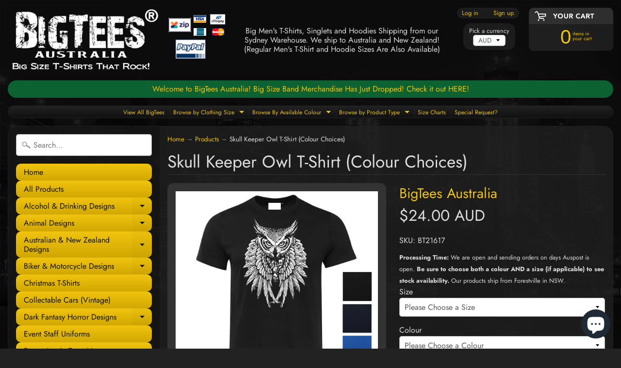

--- FILE ---
content_type: text/html; charset=utf-8
request_url: https://www.bigtees.com.au/products/skull-keeper-owl-t-shirt-black-regular-and-big-sizes
body_size: 32531
content:
<!DOCTYPE html>
<html class="no-js" lang="en">
<head>
<meta charset="utf-8" />
<meta http-equiv="X-UA-Compatible" content="IE=edge" />  
<meta name="viewport" content="width=device-width, initial-scale=1.0, height=device-height, minimum-scale=1.0, user-scalable=0"> 
  

  <link rel="shortcut icon" href="//www.bigtees.com.au/cdn/shop/files/bit_32x32.png?v=1613166058" type="image/png">

  
 


    <title>Skull Keeper Owl T-Shirt - Regular &amp; Big Mens Horror Art Owl T-Shirts | BigTees Australia Big Mens Clothing</title> 





	<meta name="description" content="This t-shirt features an owl holding skulls within it&#39;s wings, we call it Skull Keeper Owl. It&#39;s part of our dark fantasy and animal designs range and is printed on a shortsleeve t-shirt from BigTees Australia in our full range of regular and big men&#39;s t-shirt sizes. We offer colour choices in this t-shirt including; b" />


<link rel="canonical" href="https://www.bigtees.com.au/products/skull-keeper-owl-t-shirt-black-regular-and-big-sizes" /> 
<!-- /snippets/social-meta-tags.liquid -->
<meta property="og:site_name" content="BigTees Australia">
<meta property="og:url" content="https://www.bigtees.com.au/products/skull-keeper-owl-t-shirt-black-regular-and-big-sizes">
<meta property="og:title" content="Skull Keeper Owl T-Shirt (Colour Choices)">
<meta property="og:type" content="product">
<meta property="og:description" content="This t-shirt features an owl holding skulls within it&#39;s wings, we call it Skull Keeper Owl. It&#39;s part of our dark fantasy and animal designs range and is printed on a shortsleeve t-shirt from BigTees Australia in our full range of regular and big men&#39;s t-shirt sizes. We offer colour choices in this t-shirt including; b"><meta property="og:price:amount" content="24.00">
  <meta property="og:price:currency" content="AUD"><meta property="og:image" content="http://www.bigtees.com.au/cdn/shop/products/BT21617BKMAIN_1024x1024.jpg?v=1681165131"><meta property="og:image" content="http://www.bigtees.com.au/cdn/shop/products/BT21617BK_1024x1024.jpg?v=1681165131"><meta property="og:image" content="http://www.bigtees.com.au/cdn/shop/products/BT21617NV_1024x1024.jpg?v=1681165131">
<meta property="og:image:secure_url" content="https://www.bigtees.com.au/cdn/shop/products/BT21617BKMAIN_1024x1024.jpg?v=1681165131"><meta property="og:image:secure_url" content="https://www.bigtees.com.au/cdn/shop/products/BT21617BK_1024x1024.jpg?v=1681165131"><meta property="og:image:secure_url" content="https://www.bigtees.com.au/cdn/shop/products/BT21617NV_1024x1024.jpg?v=1681165131">

<meta name="twitter:site" content="@">
<meta name="twitter:card" content="summary_large_image">
<meta name="twitter:title" content="Skull Keeper Owl T-Shirt (Colour Choices)">
<meta name="twitter:description" content="This t-shirt features an owl holding skulls within it&#39;s wings, we call it Skull Keeper Owl. It&#39;s part of our dark fantasy and animal designs range and is printed on a shortsleeve t-shirt from BigTees Australia in our full range of regular and big men&#39;s t-shirt sizes. We offer colour choices in this t-shirt including; b">

<link href="//www.bigtees.com.au/cdn/shop/t/3/assets/styles.scss.css?v=171980580040810089241762761340" rel="stylesheet" type="text/css" media="all" />  

<script>
  window.Sunrise = window.Sunrise || {};
  Sunrise.strings = {
    add_to_cart: "Add to Cart",
    sold_out: "Out of stock",
    unavailable: "Select Next Option",
    money_format_json: "${{amount}} AUD",
    money_format: "${{amount}} AUD",
    money_with_currency_format_json: "${{amount}} AUD",
    money_with_currency_format: "${{amount}} AUD",
    shop_currency: "AUD",
    locale: "en",
    locale_json: "en",
    customer_accounts_enabled: true,
    customer_logged_in: false
  };
</script>  
  
<!--[if (gt IE 9)|!(IE)]><!--><script src="//www.bigtees.com.au/cdn/shop/t/3/assets/lazysizes.js?v=11224823923325787921528846105" async="async"></script><!--<![endif]-->
<!--[if lte IE 9]><script src="//www.bigtees.com.au/cdn/shop/t/3/assets/lazysizes.js?v=11224823923325787921528846105"></script><![endif]-->

  

  
  <script src="//www.bigtees.com.au/cdn/shop/t/3/assets/vendor.js?v=76736052175140687101528846106" type="text/javascript"></script> 
  <script src="//www.bigtees.com.au/cdn/shop/t/3/assets/theme.js?v=59819016742330275731529045305" type="text/javascript"></script> 

<script>window.performance && window.performance.mark && window.performance.mark('shopify.content_for_header.start');</script><meta id="shopify-digital-wallet" name="shopify-digital-wallet" content="/24207899/digital_wallets/dialog">
<meta name="shopify-checkout-api-token" content="8c4f76e8b7dfb67bba2ae69a3dffe40c">
<meta id="in-context-paypal-metadata" data-shop-id="24207899" data-venmo-supported="false" data-environment="production" data-locale="en_US" data-paypal-v4="true" data-currency="AUD">
<link rel="alternate" type="application/json+oembed" href="https://www.bigtees.com.au/products/skull-keeper-owl-t-shirt-black-regular-and-big-sizes.oembed">
<script async="async" src="/checkouts/internal/preloads.js?locale=en-AU"></script>
<link rel="preconnect" href="https://shop.app" crossorigin="anonymous">
<script async="async" src="https://shop.app/checkouts/internal/preloads.js?locale=en-AU&shop_id=24207899" crossorigin="anonymous"></script>
<script id="apple-pay-shop-capabilities" type="application/json">{"shopId":24207899,"countryCode":"AU","currencyCode":"AUD","merchantCapabilities":["supports3DS"],"merchantId":"gid:\/\/shopify\/Shop\/24207899","merchantName":"BigTees Australia","requiredBillingContactFields":["postalAddress","email","phone"],"requiredShippingContactFields":["postalAddress","email","phone"],"shippingType":"shipping","supportedNetworks":["visa","masterCard","amex","jcb"],"total":{"type":"pending","label":"BigTees Australia","amount":"1.00"},"shopifyPaymentsEnabled":true,"supportsSubscriptions":true}</script>
<script id="shopify-features" type="application/json">{"accessToken":"8c4f76e8b7dfb67bba2ae69a3dffe40c","betas":["rich-media-storefront-analytics"],"domain":"www.bigtees.com.au","predictiveSearch":true,"shopId":24207899,"locale":"en"}</script>
<script>var Shopify = Shopify || {};
Shopify.shop = "bigtees-australia.myshopify.com";
Shopify.locale = "en";
Shopify.currency = {"active":"AUD","rate":"1.0"};
Shopify.country = "AU";
Shopify.theme = {"name":"Sunrise","id":10927276067,"schema_name":"Sunrise","schema_version":"6.04.3","theme_store_id":57,"role":"main"};
Shopify.theme.handle = "null";
Shopify.theme.style = {"id":null,"handle":null};
Shopify.cdnHost = "www.bigtees.com.au/cdn";
Shopify.routes = Shopify.routes || {};
Shopify.routes.root = "/";</script>
<script type="module">!function(o){(o.Shopify=o.Shopify||{}).modules=!0}(window);</script>
<script>!function(o){function n(){var o=[];function n(){o.push(Array.prototype.slice.apply(arguments))}return n.q=o,n}var t=o.Shopify=o.Shopify||{};t.loadFeatures=n(),t.autoloadFeatures=n()}(window);</script>
<script>
  window.ShopifyPay = window.ShopifyPay || {};
  window.ShopifyPay.apiHost = "shop.app\/pay";
  window.ShopifyPay.redirectState = null;
</script>
<script id="shop-js-analytics" type="application/json">{"pageType":"product"}</script>
<script defer="defer" async type="module" src="//www.bigtees.com.au/cdn/shopifycloud/shop-js/modules/v2/client.init-shop-cart-sync_BApSsMSl.en.esm.js"></script>
<script defer="defer" async type="module" src="//www.bigtees.com.au/cdn/shopifycloud/shop-js/modules/v2/chunk.common_CBoos6YZ.esm.js"></script>
<script type="module">
  await import("//www.bigtees.com.au/cdn/shopifycloud/shop-js/modules/v2/client.init-shop-cart-sync_BApSsMSl.en.esm.js");
await import("//www.bigtees.com.au/cdn/shopifycloud/shop-js/modules/v2/chunk.common_CBoos6YZ.esm.js");

  window.Shopify.SignInWithShop?.initShopCartSync?.({"fedCMEnabled":true,"windoidEnabled":true});

</script>
<script>
  window.Shopify = window.Shopify || {};
  if (!window.Shopify.featureAssets) window.Shopify.featureAssets = {};
  window.Shopify.featureAssets['shop-js'] = {"shop-cart-sync":["modules/v2/client.shop-cart-sync_DJczDl9f.en.esm.js","modules/v2/chunk.common_CBoos6YZ.esm.js"],"init-fed-cm":["modules/v2/client.init-fed-cm_BzwGC0Wi.en.esm.js","modules/v2/chunk.common_CBoos6YZ.esm.js"],"init-windoid":["modules/v2/client.init-windoid_BS26ThXS.en.esm.js","modules/v2/chunk.common_CBoos6YZ.esm.js"],"shop-cash-offers":["modules/v2/client.shop-cash-offers_DthCPNIO.en.esm.js","modules/v2/chunk.common_CBoos6YZ.esm.js","modules/v2/chunk.modal_Bu1hFZFC.esm.js"],"shop-button":["modules/v2/client.shop-button_D_JX508o.en.esm.js","modules/v2/chunk.common_CBoos6YZ.esm.js"],"init-shop-email-lookup-coordinator":["modules/v2/client.init-shop-email-lookup-coordinator_DFwWcvrS.en.esm.js","modules/v2/chunk.common_CBoos6YZ.esm.js"],"shop-toast-manager":["modules/v2/client.shop-toast-manager_tEhgP2F9.en.esm.js","modules/v2/chunk.common_CBoos6YZ.esm.js"],"shop-login-button":["modules/v2/client.shop-login-button_DwLgFT0K.en.esm.js","modules/v2/chunk.common_CBoos6YZ.esm.js","modules/v2/chunk.modal_Bu1hFZFC.esm.js"],"avatar":["modules/v2/client.avatar_BTnouDA3.en.esm.js"],"init-shop-cart-sync":["modules/v2/client.init-shop-cart-sync_BApSsMSl.en.esm.js","modules/v2/chunk.common_CBoos6YZ.esm.js"],"pay-button":["modules/v2/client.pay-button_BuNmcIr_.en.esm.js","modules/v2/chunk.common_CBoos6YZ.esm.js"],"init-shop-for-new-customer-accounts":["modules/v2/client.init-shop-for-new-customer-accounts_DrjXSI53.en.esm.js","modules/v2/client.shop-login-button_DwLgFT0K.en.esm.js","modules/v2/chunk.common_CBoos6YZ.esm.js","modules/v2/chunk.modal_Bu1hFZFC.esm.js"],"init-customer-accounts-sign-up":["modules/v2/client.init-customer-accounts-sign-up_TlVCiykN.en.esm.js","modules/v2/client.shop-login-button_DwLgFT0K.en.esm.js","modules/v2/chunk.common_CBoos6YZ.esm.js","modules/v2/chunk.modal_Bu1hFZFC.esm.js"],"shop-follow-button":["modules/v2/client.shop-follow-button_C5D3XtBb.en.esm.js","modules/v2/chunk.common_CBoos6YZ.esm.js","modules/v2/chunk.modal_Bu1hFZFC.esm.js"],"checkout-modal":["modules/v2/client.checkout-modal_8TC_1FUY.en.esm.js","modules/v2/chunk.common_CBoos6YZ.esm.js","modules/v2/chunk.modal_Bu1hFZFC.esm.js"],"init-customer-accounts":["modules/v2/client.init-customer-accounts_C0Oh2ljF.en.esm.js","modules/v2/client.shop-login-button_DwLgFT0K.en.esm.js","modules/v2/chunk.common_CBoos6YZ.esm.js","modules/v2/chunk.modal_Bu1hFZFC.esm.js"],"lead-capture":["modules/v2/client.lead-capture_Cq0gfm7I.en.esm.js","modules/v2/chunk.common_CBoos6YZ.esm.js","modules/v2/chunk.modal_Bu1hFZFC.esm.js"],"shop-login":["modules/v2/client.shop-login_BmtnoEUo.en.esm.js","modules/v2/chunk.common_CBoos6YZ.esm.js","modules/v2/chunk.modal_Bu1hFZFC.esm.js"],"payment-terms":["modules/v2/client.payment-terms_BHOWV7U_.en.esm.js","modules/v2/chunk.common_CBoos6YZ.esm.js","modules/v2/chunk.modal_Bu1hFZFC.esm.js"]};
</script>
<script id="__st">var __st={"a":24207899,"offset":39600,"reqid":"ad94a3ed-9bfc-4fde-a03d-82c68b5b1281-1768860257","pageurl":"www.bigtees.com.au\/products\/skull-keeper-owl-t-shirt-black-regular-and-big-sizes","u":"1b7cf4898ba4","p":"product","rtyp":"product","rid":6643180961943};</script>
<script>window.ShopifyPaypalV4VisibilityTracking = true;</script>
<script id="captcha-bootstrap">!function(){'use strict';const t='contact',e='account',n='new_comment',o=[[t,t],['blogs',n],['comments',n],[t,'customer']],c=[[e,'customer_login'],[e,'guest_login'],[e,'recover_customer_password'],[e,'create_customer']],r=t=>t.map((([t,e])=>`form[action*='/${t}']:not([data-nocaptcha='true']) input[name='form_type'][value='${e}']`)).join(','),a=t=>()=>t?[...document.querySelectorAll(t)].map((t=>t.form)):[];function s(){const t=[...o],e=r(t);return a(e)}const i='password',u='form_key',d=['recaptcha-v3-token','g-recaptcha-response','h-captcha-response',i],f=()=>{try{return window.sessionStorage}catch{return}},m='__shopify_v',_=t=>t.elements[u];function p(t,e,n=!1){try{const o=window.sessionStorage,c=JSON.parse(o.getItem(e)),{data:r}=function(t){const{data:e,action:n}=t;return t[m]||n?{data:e,action:n}:{data:t,action:n}}(c);for(const[e,n]of Object.entries(r))t.elements[e]&&(t.elements[e].value=n);n&&o.removeItem(e)}catch(o){console.error('form repopulation failed',{error:o})}}const l='form_type',E='cptcha';function T(t){t.dataset[E]=!0}const w=window,h=w.document,L='Shopify',v='ce_forms',y='captcha';let A=!1;((t,e)=>{const n=(g='f06e6c50-85a8-45c8-87d0-21a2b65856fe',I='https://cdn.shopify.com/shopifycloud/storefront-forms-hcaptcha/ce_storefront_forms_captcha_hcaptcha.v1.5.2.iife.js',D={infoText:'Protected by hCaptcha',privacyText:'Privacy',termsText:'Terms'},(t,e,n)=>{const o=w[L][v],c=o.bindForm;if(c)return c(t,g,e,D).then(n);var r;o.q.push([[t,g,e,D],n]),r=I,A||(h.body.append(Object.assign(h.createElement('script'),{id:'captcha-provider',async:!0,src:r})),A=!0)});var g,I,D;w[L]=w[L]||{},w[L][v]=w[L][v]||{},w[L][v].q=[],w[L][y]=w[L][y]||{},w[L][y].protect=function(t,e){n(t,void 0,e),T(t)},Object.freeze(w[L][y]),function(t,e,n,w,h,L){const[v,y,A,g]=function(t,e,n){const i=e?o:[],u=t?c:[],d=[...i,...u],f=r(d),m=r(i),_=r(d.filter((([t,e])=>n.includes(e))));return[a(f),a(m),a(_),s()]}(w,h,L),I=t=>{const e=t.target;return e instanceof HTMLFormElement?e:e&&e.form},D=t=>v().includes(t);t.addEventListener('submit',(t=>{const e=I(t);if(!e)return;const n=D(e)&&!e.dataset.hcaptchaBound&&!e.dataset.recaptchaBound,o=_(e),c=g().includes(e)&&(!o||!o.value);(n||c)&&t.preventDefault(),c&&!n&&(function(t){try{if(!f())return;!function(t){const e=f();if(!e)return;const n=_(t);if(!n)return;const o=n.value;o&&e.removeItem(o)}(t);const e=Array.from(Array(32),(()=>Math.random().toString(36)[2])).join('');!function(t,e){_(t)||t.append(Object.assign(document.createElement('input'),{type:'hidden',name:u})),t.elements[u].value=e}(t,e),function(t,e){const n=f();if(!n)return;const o=[...t.querySelectorAll(`input[type='${i}']`)].map((({name:t})=>t)),c=[...d,...o],r={};for(const[a,s]of new FormData(t).entries())c.includes(a)||(r[a]=s);n.setItem(e,JSON.stringify({[m]:1,action:t.action,data:r}))}(t,e)}catch(e){console.error('failed to persist form',e)}}(e),e.submit())}));const S=(t,e)=>{t&&!t.dataset[E]&&(n(t,e.some((e=>e===t))),T(t))};for(const o of['focusin','change'])t.addEventListener(o,(t=>{const e=I(t);D(e)&&S(e,y())}));const B=e.get('form_key'),M=e.get(l),P=B&&M;t.addEventListener('DOMContentLoaded',(()=>{const t=y();if(P)for(const e of t)e.elements[l].value===M&&p(e,B);[...new Set([...A(),...v().filter((t=>'true'===t.dataset.shopifyCaptcha))])].forEach((e=>S(e,t)))}))}(h,new URLSearchParams(w.location.search),n,t,e,['guest_login'])})(!1,!0)}();</script>
<script integrity="sha256-4kQ18oKyAcykRKYeNunJcIwy7WH5gtpwJnB7kiuLZ1E=" data-source-attribution="shopify.loadfeatures" defer="defer" src="//www.bigtees.com.au/cdn/shopifycloud/storefront/assets/storefront/load_feature-a0a9edcb.js" crossorigin="anonymous"></script>
<script crossorigin="anonymous" defer="defer" src="//www.bigtees.com.au/cdn/shopifycloud/storefront/assets/shopify_pay/storefront-65b4c6d7.js?v=20250812"></script>
<script data-source-attribution="shopify.dynamic_checkout.dynamic.init">var Shopify=Shopify||{};Shopify.PaymentButton=Shopify.PaymentButton||{isStorefrontPortableWallets:!0,init:function(){window.Shopify.PaymentButton.init=function(){};var t=document.createElement("script");t.src="https://www.bigtees.com.au/cdn/shopifycloud/portable-wallets/latest/portable-wallets.en.js",t.type="module",document.head.appendChild(t)}};
</script>
<script data-source-attribution="shopify.dynamic_checkout.buyer_consent">
  function portableWalletsHideBuyerConsent(e){var t=document.getElementById("shopify-buyer-consent"),n=document.getElementById("shopify-subscription-policy-button");t&&n&&(t.classList.add("hidden"),t.setAttribute("aria-hidden","true"),n.removeEventListener("click",e))}function portableWalletsShowBuyerConsent(e){var t=document.getElementById("shopify-buyer-consent"),n=document.getElementById("shopify-subscription-policy-button");t&&n&&(t.classList.remove("hidden"),t.removeAttribute("aria-hidden"),n.addEventListener("click",e))}window.Shopify?.PaymentButton&&(window.Shopify.PaymentButton.hideBuyerConsent=portableWalletsHideBuyerConsent,window.Shopify.PaymentButton.showBuyerConsent=portableWalletsShowBuyerConsent);
</script>
<script data-source-attribution="shopify.dynamic_checkout.cart.bootstrap">document.addEventListener("DOMContentLoaded",(function(){function t(){return document.querySelector("shopify-accelerated-checkout-cart, shopify-accelerated-checkout")}if(t())Shopify.PaymentButton.init();else{new MutationObserver((function(e,n){t()&&(Shopify.PaymentButton.init(),n.disconnect())})).observe(document.body,{childList:!0,subtree:!0})}}));
</script>
<script id='scb4127' type='text/javascript' async='' src='https://www.bigtees.com.au/cdn/shopifycloud/privacy-banner/storefront-banner.js'></script><link id="shopify-accelerated-checkout-styles" rel="stylesheet" media="screen" href="https://www.bigtees.com.au/cdn/shopifycloud/portable-wallets/latest/accelerated-checkout-backwards-compat.css" crossorigin="anonymous">
<style id="shopify-accelerated-checkout-cart">
        #shopify-buyer-consent {
  margin-top: 1em;
  display: inline-block;
  width: 100%;
}

#shopify-buyer-consent.hidden {
  display: none;
}

#shopify-subscription-policy-button {
  background: none;
  border: none;
  padding: 0;
  text-decoration: underline;
  font-size: inherit;
  cursor: pointer;
}

#shopify-subscription-policy-button::before {
  box-shadow: none;
}

      </style>

<script>window.performance && window.performance.mark && window.performance.mark('shopify.content_for_header.end');</script>
<script src="https://cdn.shopify.com/extensions/e4b3a77b-20c9-4161-b1bb-deb87046128d/inbox-1253/assets/inbox-chat-loader.js" type="text/javascript" defer="defer"></script>
<link href="https://monorail-edge.shopifysvc.com" rel="dns-prefetch">
<script>(function(){if ("sendBeacon" in navigator && "performance" in window) {try {var session_token_from_headers = performance.getEntriesByType('navigation')[0].serverTiming.find(x => x.name == '_s').description;} catch {var session_token_from_headers = undefined;}var session_cookie_matches = document.cookie.match(/_shopify_s=([^;]*)/);var session_token_from_cookie = session_cookie_matches && session_cookie_matches.length === 2 ? session_cookie_matches[1] : "";var session_token = session_token_from_headers || session_token_from_cookie || "";function handle_abandonment_event(e) {var entries = performance.getEntries().filter(function(entry) {return /monorail-edge.shopifysvc.com/.test(entry.name);});if (!window.abandonment_tracked && entries.length === 0) {window.abandonment_tracked = true;var currentMs = Date.now();var navigation_start = performance.timing.navigationStart;var payload = {shop_id: 24207899,url: window.location.href,navigation_start,duration: currentMs - navigation_start,session_token,page_type: "product"};window.navigator.sendBeacon("https://monorail-edge.shopifysvc.com/v1/produce", JSON.stringify({schema_id: "online_store_buyer_site_abandonment/1.1",payload: payload,metadata: {event_created_at_ms: currentMs,event_sent_at_ms: currentMs}}));}}window.addEventListener('pagehide', handle_abandonment_event);}}());</script>
<script id="web-pixels-manager-setup">(function e(e,d,r,n,o){if(void 0===o&&(o={}),!Boolean(null===(a=null===(i=window.Shopify)||void 0===i?void 0:i.analytics)||void 0===a?void 0:a.replayQueue)){var i,a;window.Shopify=window.Shopify||{};var t=window.Shopify;t.analytics=t.analytics||{};var s=t.analytics;s.replayQueue=[],s.publish=function(e,d,r){return s.replayQueue.push([e,d,r]),!0};try{self.performance.mark("wpm:start")}catch(e){}var l=function(){var e={modern:/Edge?\/(1{2}[4-9]|1[2-9]\d|[2-9]\d{2}|\d{4,})\.\d+(\.\d+|)|Firefox\/(1{2}[4-9]|1[2-9]\d|[2-9]\d{2}|\d{4,})\.\d+(\.\d+|)|Chrom(ium|e)\/(9{2}|\d{3,})\.\d+(\.\d+|)|(Maci|X1{2}).+ Version\/(15\.\d+|(1[6-9]|[2-9]\d|\d{3,})\.\d+)([,.]\d+|)( \(\w+\)|)( Mobile\/\w+|) Safari\/|Chrome.+OPR\/(9{2}|\d{3,})\.\d+\.\d+|(CPU[ +]OS|iPhone[ +]OS|CPU[ +]iPhone|CPU IPhone OS|CPU iPad OS)[ +]+(15[._]\d+|(1[6-9]|[2-9]\d|\d{3,})[._]\d+)([._]\d+|)|Android:?[ /-](13[3-9]|1[4-9]\d|[2-9]\d{2}|\d{4,})(\.\d+|)(\.\d+|)|Android.+Firefox\/(13[5-9]|1[4-9]\d|[2-9]\d{2}|\d{4,})\.\d+(\.\d+|)|Android.+Chrom(ium|e)\/(13[3-9]|1[4-9]\d|[2-9]\d{2}|\d{4,})\.\d+(\.\d+|)|SamsungBrowser\/([2-9]\d|\d{3,})\.\d+/,legacy:/Edge?\/(1[6-9]|[2-9]\d|\d{3,})\.\d+(\.\d+|)|Firefox\/(5[4-9]|[6-9]\d|\d{3,})\.\d+(\.\d+|)|Chrom(ium|e)\/(5[1-9]|[6-9]\d|\d{3,})\.\d+(\.\d+|)([\d.]+$|.*Safari\/(?![\d.]+ Edge\/[\d.]+$))|(Maci|X1{2}).+ Version\/(10\.\d+|(1[1-9]|[2-9]\d|\d{3,})\.\d+)([,.]\d+|)( \(\w+\)|)( Mobile\/\w+|) Safari\/|Chrome.+OPR\/(3[89]|[4-9]\d|\d{3,})\.\d+\.\d+|(CPU[ +]OS|iPhone[ +]OS|CPU[ +]iPhone|CPU IPhone OS|CPU iPad OS)[ +]+(10[._]\d+|(1[1-9]|[2-9]\d|\d{3,})[._]\d+)([._]\d+|)|Android:?[ /-](13[3-9]|1[4-9]\d|[2-9]\d{2}|\d{4,})(\.\d+|)(\.\d+|)|Mobile Safari.+OPR\/([89]\d|\d{3,})\.\d+\.\d+|Android.+Firefox\/(13[5-9]|1[4-9]\d|[2-9]\d{2}|\d{4,})\.\d+(\.\d+|)|Android.+Chrom(ium|e)\/(13[3-9]|1[4-9]\d|[2-9]\d{2}|\d{4,})\.\d+(\.\d+|)|Android.+(UC? ?Browser|UCWEB|U3)[ /]?(15\.([5-9]|\d{2,})|(1[6-9]|[2-9]\d|\d{3,})\.\d+)\.\d+|SamsungBrowser\/(5\.\d+|([6-9]|\d{2,})\.\d+)|Android.+MQ{2}Browser\/(14(\.(9|\d{2,})|)|(1[5-9]|[2-9]\d|\d{3,})(\.\d+|))(\.\d+|)|K[Aa][Ii]OS\/(3\.\d+|([4-9]|\d{2,})\.\d+)(\.\d+|)/},d=e.modern,r=e.legacy,n=navigator.userAgent;return n.match(d)?"modern":n.match(r)?"legacy":"unknown"}(),u="modern"===l?"modern":"legacy",c=(null!=n?n:{modern:"",legacy:""})[u],f=function(e){return[e.baseUrl,"/wpm","/b",e.hashVersion,"modern"===e.buildTarget?"m":"l",".js"].join("")}({baseUrl:d,hashVersion:r,buildTarget:u}),m=function(e){var d=e.version,r=e.bundleTarget,n=e.surface,o=e.pageUrl,i=e.monorailEndpoint;return{emit:function(e){var a=e.status,t=e.errorMsg,s=(new Date).getTime(),l=JSON.stringify({metadata:{event_sent_at_ms:s},events:[{schema_id:"web_pixels_manager_load/3.1",payload:{version:d,bundle_target:r,page_url:o,status:a,surface:n,error_msg:t},metadata:{event_created_at_ms:s}}]});if(!i)return console&&console.warn&&console.warn("[Web Pixels Manager] No Monorail endpoint provided, skipping logging."),!1;try{return self.navigator.sendBeacon.bind(self.navigator)(i,l)}catch(e){}var u=new XMLHttpRequest;try{return u.open("POST",i,!0),u.setRequestHeader("Content-Type","text/plain"),u.send(l),!0}catch(e){return console&&console.warn&&console.warn("[Web Pixels Manager] Got an unhandled error while logging to Monorail."),!1}}}}({version:r,bundleTarget:l,surface:e.surface,pageUrl:self.location.href,monorailEndpoint:e.monorailEndpoint});try{o.browserTarget=l,function(e){var d=e.src,r=e.async,n=void 0===r||r,o=e.onload,i=e.onerror,a=e.sri,t=e.scriptDataAttributes,s=void 0===t?{}:t,l=document.createElement("script"),u=document.querySelector("head"),c=document.querySelector("body");if(l.async=n,l.src=d,a&&(l.integrity=a,l.crossOrigin="anonymous"),s)for(var f in s)if(Object.prototype.hasOwnProperty.call(s,f))try{l.dataset[f]=s[f]}catch(e){}if(o&&l.addEventListener("load",o),i&&l.addEventListener("error",i),u)u.appendChild(l);else{if(!c)throw new Error("Did not find a head or body element to append the script");c.appendChild(l)}}({src:f,async:!0,onload:function(){if(!function(){var e,d;return Boolean(null===(d=null===(e=window.Shopify)||void 0===e?void 0:e.analytics)||void 0===d?void 0:d.initialized)}()){var d=window.webPixelsManager.init(e)||void 0;if(d){var r=window.Shopify.analytics;r.replayQueue.forEach((function(e){var r=e[0],n=e[1],o=e[2];d.publishCustomEvent(r,n,o)})),r.replayQueue=[],r.publish=d.publishCustomEvent,r.visitor=d.visitor,r.initialized=!0}}},onerror:function(){return m.emit({status:"failed",errorMsg:"".concat(f," has failed to load")})},sri:function(e){var d=/^sha384-[A-Za-z0-9+/=]+$/;return"string"==typeof e&&d.test(e)}(c)?c:"",scriptDataAttributes:o}),m.emit({status:"loading"})}catch(e){m.emit({status:"failed",errorMsg:(null==e?void 0:e.message)||"Unknown error"})}}})({shopId: 24207899,storefrontBaseUrl: "https://www.bigtees.com.au",extensionsBaseUrl: "https://extensions.shopifycdn.com/cdn/shopifycloud/web-pixels-manager",monorailEndpoint: "https://monorail-edge.shopifysvc.com/unstable/produce_batch",surface: "storefront-renderer",enabledBetaFlags: ["2dca8a86"],webPixelsConfigList: [{"id":"454820076","configuration":"{\"config\":\"{\\\"pixel_id\\\":\\\"G-36NM4WELTB\\\",\\\"gtag_events\\\":[{\\\"type\\\":\\\"purchase\\\",\\\"action_label\\\":\\\"G-36NM4WELTB\\\"},{\\\"type\\\":\\\"page_view\\\",\\\"action_label\\\":\\\"G-36NM4WELTB\\\"},{\\\"type\\\":\\\"view_item\\\",\\\"action_label\\\":\\\"G-36NM4WELTB\\\"},{\\\"type\\\":\\\"search\\\",\\\"action_label\\\":\\\"G-36NM4WELTB\\\"},{\\\"type\\\":\\\"add_to_cart\\\",\\\"action_label\\\":\\\"G-36NM4WELTB\\\"},{\\\"type\\\":\\\"begin_checkout\\\",\\\"action_label\\\":\\\"G-36NM4WELTB\\\"},{\\\"type\\\":\\\"add_payment_info\\\",\\\"action_label\\\":\\\"G-36NM4WELTB\\\"}],\\\"enable_monitoring_mode\\\":false}\"}","eventPayloadVersion":"v1","runtimeContext":"OPEN","scriptVersion":"b2a88bafab3e21179ed38636efcd8a93","type":"APP","apiClientId":1780363,"privacyPurposes":[],"dataSharingAdjustments":{"protectedCustomerApprovalScopes":["read_customer_address","read_customer_email","read_customer_name","read_customer_personal_data","read_customer_phone"]}},{"id":"146079980","configuration":"{\"pixel_id\":\"1525069264511398\",\"pixel_type\":\"facebook_pixel\",\"metaapp_system_user_token\":\"-\"}","eventPayloadVersion":"v1","runtimeContext":"OPEN","scriptVersion":"ca16bc87fe92b6042fbaa3acc2fbdaa6","type":"APP","apiClientId":2329312,"privacyPurposes":["ANALYTICS","MARKETING","SALE_OF_DATA"],"dataSharingAdjustments":{"protectedCustomerApprovalScopes":["read_customer_address","read_customer_email","read_customer_name","read_customer_personal_data","read_customer_phone"]}},{"id":"60522732","eventPayloadVersion":"v1","runtimeContext":"LAX","scriptVersion":"1","type":"CUSTOM","privacyPurposes":["MARKETING"],"name":"Meta pixel (migrated)"},{"id":"shopify-app-pixel","configuration":"{}","eventPayloadVersion":"v1","runtimeContext":"STRICT","scriptVersion":"0450","apiClientId":"shopify-pixel","type":"APP","privacyPurposes":["ANALYTICS","MARKETING"]},{"id":"shopify-custom-pixel","eventPayloadVersion":"v1","runtimeContext":"LAX","scriptVersion":"0450","apiClientId":"shopify-pixel","type":"CUSTOM","privacyPurposes":["ANALYTICS","MARKETING"]}],isMerchantRequest: false,initData: {"shop":{"name":"BigTees Australia","paymentSettings":{"currencyCode":"AUD"},"myshopifyDomain":"bigtees-australia.myshopify.com","countryCode":"AU","storefrontUrl":"https:\/\/www.bigtees.com.au"},"customer":null,"cart":null,"checkout":null,"productVariants":[{"price":{"amount":24.0,"currencyCode":"AUD"},"product":{"title":"Skull Keeper Owl T-Shirt (Colour Choices)","vendor":"BigTees Australia","id":"6643180961943","untranslatedTitle":"Skull Keeper Owl T-Shirt (Colour Choices)","url":"\/products\/skull-keeper-owl-t-shirt-black-regular-and-big-sizes","type":"Shortsleeve T-Shirt"},"id":"39614024220823","image":{"src":"\/\/www.bigtees.com.au\/cdn\/shop\/products\/BT21617BKMAIN.jpg?v=1681165131"},"sku":"BT21617","title":"Please Choose a Size \/ Please Choose a Colour","untranslatedTitle":"Please Choose a Size \/ Please Choose a Colour"},{"price":{"amount":24.0,"currencyCode":"AUD"},"product":{"title":"Skull Keeper Owl T-Shirt (Colour Choices)","vendor":"BigTees Australia","id":"6643180961943","untranslatedTitle":"Skull Keeper Owl T-Shirt (Colour Choices)","url":"\/products\/skull-keeper-owl-t-shirt-black-regular-and-big-sizes","type":"Shortsleeve T-Shirt"},"id":"43773272162540","image":{"src":"\/\/www.bigtees.com.au\/cdn\/shop\/products\/BT21617BK.jpg?v=1681165131"},"sku":"BT21617BKS","title":"Small \/ Size 12 (Min. 100cm Chest) \/ Black","untranslatedTitle":"Small \/ Size 12 (Min. 100cm Chest) \/ Black"},{"price":{"amount":24.0,"currencyCode":"AUD"},"product":{"title":"Skull Keeper Owl T-Shirt (Colour Choices)","vendor":"BigTees Australia","id":"6643180961943","untranslatedTitle":"Skull Keeper Owl T-Shirt (Colour Choices)","url":"\/products\/skull-keeper-owl-t-shirt-black-regular-and-big-sizes","type":"Shortsleeve T-Shirt"},"id":"43773272195308","image":{"src":"\/\/www.bigtees.com.au\/cdn\/shop\/products\/BT21617NV.jpg?v=1681165131"},"sku":"BT21617NVS","title":"Small \/ Size 12 (Min. 100cm Chest) \/ Navy","untranslatedTitle":"Small \/ Size 12 (Min. 100cm Chest) \/ Navy"},{"price":{"amount":24.0,"currencyCode":"AUD"},"product":{"title":"Skull Keeper Owl T-Shirt (Colour Choices)","vendor":"BigTees Australia","id":"6643180961943","untranslatedTitle":"Skull Keeper Owl T-Shirt (Colour Choices)","url":"\/products\/skull-keeper-owl-t-shirt-black-regular-and-big-sizes","type":"Shortsleeve T-Shirt"},"id":"43773272228076","image":{"src":"\/\/www.bigtees.com.au\/cdn\/shop\/products\/BT21617R.jpg?v=1681165131"},"sku":"BT21617RS","title":"Small \/ Size 12 (Min. 100cm Chest) \/ Royal Blue","untranslatedTitle":"Small \/ Size 12 (Min. 100cm Chest) \/ Royal Blue"},{"price":{"amount":24.0,"currencyCode":"AUD"},"product":{"title":"Skull Keeper Owl T-Shirt (Colour Choices)","vendor":"BigTees Australia","id":"6643180961943","untranslatedTitle":"Skull Keeper Owl T-Shirt (Colour Choices)","url":"\/products\/skull-keeper-owl-t-shirt-black-regular-and-big-sizes","type":"Shortsleeve T-Shirt"},"id":"43773272260844","image":{"src":"\/\/www.bigtees.com.au\/cdn\/shop\/products\/BT21617GR.jpg?v=1681165131"},"sku":"BT21617GRS","title":"Small \/ Size 12 (Min. 100cm Chest) \/ Marle Grey","untranslatedTitle":"Small \/ Size 12 (Min. 100cm Chest) \/ Marle Grey"},{"price":{"amount":24.0,"currencyCode":"AUD"},"product":{"title":"Skull Keeper Owl T-Shirt (Colour Choices)","vendor":"BigTees Australia","id":"6643180961943","untranslatedTitle":"Skull Keeper Owl T-Shirt (Colour Choices)","url":"\/products\/skull-keeper-owl-t-shirt-black-regular-and-big-sizes","type":"Shortsleeve T-Shirt"},"id":"43773272293612","image":{"src":"\/\/www.bigtees.com.au\/cdn\/shop\/products\/BT21617BK.jpg?v=1681165131"},"sku":"BT21617BKM","title":"Medium \/ Size 14 (Min. 105cm Chest) \/ Black","untranslatedTitle":"Medium \/ Size 14 (Min. 105cm Chest) \/ Black"},{"price":{"amount":24.0,"currencyCode":"AUD"},"product":{"title":"Skull Keeper Owl T-Shirt (Colour Choices)","vendor":"BigTees Australia","id":"6643180961943","untranslatedTitle":"Skull Keeper Owl T-Shirt (Colour Choices)","url":"\/products\/skull-keeper-owl-t-shirt-black-regular-and-big-sizes","type":"Shortsleeve T-Shirt"},"id":"43773272326380","image":{"src":"\/\/www.bigtees.com.au\/cdn\/shop\/products\/BT21617NV.jpg?v=1681165131"},"sku":"BT21617NVM","title":"Medium \/ Size 14 (Min. 105cm Chest) \/ Navy","untranslatedTitle":"Medium \/ Size 14 (Min. 105cm Chest) \/ Navy"},{"price":{"amount":24.0,"currencyCode":"AUD"},"product":{"title":"Skull Keeper Owl T-Shirt (Colour Choices)","vendor":"BigTees Australia","id":"6643180961943","untranslatedTitle":"Skull Keeper Owl T-Shirt (Colour Choices)","url":"\/products\/skull-keeper-owl-t-shirt-black-regular-and-big-sizes","type":"Shortsleeve T-Shirt"},"id":"43773272359148","image":{"src":"\/\/www.bigtees.com.au\/cdn\/shop\/products\/BT21617R.jpg?v=1681165131"},"sku":"BT21617RM","title":"Medium \/ Size 14 (Min. 105cm Chest) \/ Royal Blue","untranslatedTitle":"Medium \/ Size 14 (Min. 105cm Chest) \/ Royal Blue"},{"price":{"amount":24.0,"currencyCode":"AUD"},"product":{"title":"Skull Keeper Owl T-Shirt (Colour Choices)","vendor":"BigTees Australia","id":"6643180961943","untranslatedTitle":"Skull Keeper Owl T-Shirt (Colour Choices)","url":"\/products\/skull-keeper-owl-t-shirt-black-regular-and-big-sizes","type":"Shortsleeve T-Shirt"},"id":"43773272391916","image":{"src":"\/\/www.bigtees.com.au\/cdn\/shop\/products\/BT21617GR.jpg?v=1681165131"},"sku":"BT21617GRM","title":"Medium \/ Size 14 (Min. 105cm Chest) \/ Marle Grey","untranslatedTitle":"Medium \/ Size 14 (Min. 105cm Chest) \/ Marle Grey"},{"price":{"amount":24.0,"currencyCode":"AUD"},"product":{"title":"Skull Keeper Owl T-Shirt (Colour Choices)","vendor":"BigTees Australia","id":"6643180961943","untranslatedTitle":"Skull Keeper Owl T-Shirt (Colour Choices)","url":"\/products\/skull-keeper-owl-t-shirt-black-regular-and-big-sizes","type":"Shortsleeve T-Shirt"},"id":"43773272424684","image":{"src":"\/\/www.bigtees.com.au\/cdn\/shop\/products\/BT21617BK.jpg?v=1681165131"},"sku":"BT21617BKL","title":"Large \/ Size 16 (Min. 110cm Chest) \/ Black","untranslatedTitle":"Large \/ Size 16 (Min. 110cm Chest) \/ Black"},{"price":{"amount":24.0,"currencyCode":"AUD"},"product":{"title":"Skull Keeper Owl T-Shirt (Colour Choices)","vendor":"BigTees Australia","id":"6643180961943","untranslatedTitle":"Skull Keeper Owl T-Shirt (Colour Choices)","url":"\/products\/skull-keeper-owl-t-shirt-black-regular-and-big-sizes","type":"Shortsleeve T-Shirt"},"id":"43773272457452","image":{"src":"\/\/www.bigtees.com.au\/cdn\/shop\/products\/BT21617NV.jpg?v=1681165131"},"sku":"BT21617NVL","title":"Large \/ Size 16 (Min. 110cm Chest) \/ Navy","untranslatedTitle":"Large \/ Size 16 (Min. 110cm Chest) \/ Navy"},{"price":{"amount":24.0,"currencyCode":"AUD"},"product":{"title":"Skull Keeper Owl T-Shirt (Colour Choices)","vendor":"BigTees Australia","id":"6643180961943","untranslatedTitle":"Skull Keeper Owl T-Shirt (Colour Choices)","url":"\/products\/skull-keeper-owl-t-shirt-black-regular-and-big-sizes","type":"Shortsleeve T-Shirt"},"id":"43773272490220","image":{"src":"\/\/www.bigtees.com.au\/cdn\/shop\/products\/BT21617R.jpg?v=1681165131"},"sku":"BT21617RL","title":"Large \/ Size 16 (Min. 110cm Chest) \/ Royal Blue","untranslatedTitle":"Large \/ Size 16 (Min. 110cm Chest) \/ Royal Blue"},{"price":{"amount":24.0,"currencyCode":"AUD"},"product":{"title":"Skull Keeper Owl T-Shirt (Colour Choices)","vendor":"BigTees Australia","id":"6643180961943","untranslatedTitle":"Skull Keeper Owl T-Shirt (Colour Choices)","url":"\/products\/skull-keeper-owl-t-shirt-black-regular-and-big-sizes","type":"Shortsleeve T-Shirt"},"id":"43773272522988","image":{"src":"\/\/www.bigtees.com.au\/cdn\/shop\/products\/BT21617GR.jpg?v=1681165131"},"sku":"BT21617GRL","title":"Large \/ Size 16 (Min. 110cm Chest) \/ Marle Grey","untranslatedTitle":"Large \/ Size 16 (Min. 110cm Chest) \/ Marle Grey"},{"price":{"amount":24.0,"currencyCode":"AUD"},"product":{"title":"Skull Keeper Owl T-Shirt (Colour Choices)","vendor":"BigTees Australia","id":"6643180961943","untranslatedTitle":"Skull Keeper Owl T-Shirt (Colour Choices)","url":"\/products\/skull-keeper-owl-t-shirt-black-regular-and-big-sizes","type":"Shortsleeve T-Shirt"},"id":"43773272555756","image":{"src":"\/\/www.bigtees.com.au\/cdn\/shop\/products\/BT21617BK.jpg?v=1681165131"},"sku":"BT21617BKXL","title":"XL \/ Size 18 (Min. 115cm Chest) \/ Black","untranslatedTitle":"XL \/ Size 18 (Min. 115cm Chest) \/ Black"},{"price":{"amount":24.0,"currencyCode":"AUD"},"product":{"title":"Skull Keeper Owl T-Shirt (Colour Choices)","vendor":"BigTees Australia","id":"6643180961943","untranslatedTitle":"Skull Keeper Owl T-Shirt (Colour Choices)","url":"\/products\/skull-keeper-owl-t-shirt-black-regular-and-big-sizes","type":"Shortsleeve T-Shirt"},"id":"43773272588524","image":{"src":"\/\/www.bigtees.com.au\/cdn\/shop\/products\/BT21617NV.jpg?v=1681165131"},"sku":"BT21617NVXL","title":"XL \/ Size 18 (Min. 115cm Chest) \/ Navy","untranslatedTitle":"XL \/ Size 18 (Min. 115cm Chest) \/ Navy"},{"price":{"amount":24.0,"currencyCode":"AUD"},"product":{"title":"Skull Keeper Owl T-Shirt (Colour Choices)","vendor":"BigTees Australia","id":"6643180961943","untranslatedTitle":"Skull Keeper Owl T-Shirt (Colour Choices)","url":"\/products\/skull-keeper-owl-t-shirt-black-regular-and-big-sizes","type":"Shortsleeve T-Shirt"},"id":"43773272621292","image":{"src":"\/\/www.bigtees.com.au\/cdn\/shop\/products\/BT21617R.jpg?v=1681165131"},"sku":"BT21617RXL","title":"XL \/ Size 18 (Min. 115cm Chest) \/ Royal Blue","untranslatedTitle":"XL \/ Size 18 (Min. 115cm Chest) \/ Royal Blue"},{"price":{"amount":24.0,"currencyCode":"AUD"},"product":{"title":"Skull Keeper Owl T-Shirt (Colour Choices)","vendor":"BigTees Australia","id":"6643180961943","untranslatedTitle":"Skull Keeper Owl T-Shirt (Colour Choices)","url":"\/products\/skull-keeper-owl-t-shirt-black-regular-and-big-sizes","type":"Shortsleeve T-Shirt"},"id":"43773272654060","image":{"src":"\/\/www.bigtees.com.au\/cdn\/shop\/products\/BT21617GR.jpg?v=1681165131"},"sku":"BT21617GRXL","title":"XL \/ Size 18 (Min. 115cm Chest) \/ Marle Grey","untranslatedTitle":"XL \/ Size 18 (Min. 115cm Chest) \/ Marle Grey"},{"price":{"amount":24.0,"currencyCode":"AUD"},"product":{"title":"Skull Keeper Owl T-Shirt (Colour Choices)","vendor":"BigTees Australia","id":"6643180961943","untranslatedTitle":"Skull Keeper Owl T-Shirt (Colour Choices)","url":"\/products\/skull-keeper-owl-t-shirt-black-regular-and-big-sizes","type":"Shortsleeve T-Shirt"},"id":"43773272686828","image":{"src":"\/\/www.bigtees.com.au\/cdn\/shop\/products\/BT21617BK.jpg?v=1681165131"},"sku":"BT21617BK2X","title":"2XL \/ Size 20 (Min. 120cm Chest) \/ Black","untranslatedTitle":"2XL \/ Size 20 (Min. 120cm Chest) \/ Black"},{"price":{"amount":24.0,"currencyCode":"AUD"},"product":{"title":"Skull Keeper Owl T-Shirt (Colour Choices)","vendor":"BigTees Australia","id":"6643180961943","untranslatedTitle":"Skull Keeper Owl T-Shirt (Colour Choices)","url":"\/products\/skull-keeper-owl-t-shirt-black-regular-and-big-sizes","type":"Shortsleeve T-Shirt"},"id":"43773272719596","image":{"src":"\/\/www.bigtees.com.au\/cdn\/shop\/products\/BT21617NV.jpg?v=1681165131"},"sku":"BT21617NV2X","title":"2XL \/ Size 20 (Min. 120cm Chest) \/ Navy","untranslatedTitle":"2XL \/ Size 20 (Min. 120cm Chest) \/ Navy"},{"price":{"amount":24.0,"currencyCode":"AUD"},"product":{"title":"Skull Keeper Owl T-Shirt (Colour Choices)","vendor":"BigTees Australia","id":"6643180961943","untranslatedTitle":"Skull Keeper Owl T-Shirt (Colour Choices)","url":"\/products\/skull-keeper-owl-t-shirt-black-regular-and-big-sizes","type":"Shortsleeve T-Shirt"},"id":"43773272752364","image":{"src":"\/\/www.bigtees.com.au\/cdn\/shop\/products\/BT21617R.jpg?v=1681165131"},"sku":"BT21617R2X","title":"2XL \/ Size 20 (Min. 120cm Chest) \/ Royal Blue","untranslatedTitle":"2XL \/ Size 20 (Min. 120cm Chest) \/ Royal Blue"},{"price":{"amount":24.0,"currencyCode":"AUD"},"product":{"title":"Skull Keeper Owl T-Shirt (Colour Choices)","vendor":"BigTees Australia","id":"6643180961943","untranslatedTitle":"Skull Keeper Owl T-Shirt (Colour Choices)","url":"\/products\/skull-keeper-owl-t-shirt-black-regular-and-big-sizes","type":"Shortsleeve T-Shirt"},"id":"43773272785132","image":{"src":"\/\/www.bigtees.com.au\/cdn\/shop\/products\/BT21617GR.jpg?v=1681165131"},"sku":"BT21617GR2X","title":"2XL \/ Size 20 (Min. 120cm Chest) \/ Marle Grey","untranslatedTitle":"2XL \/ Size 20 (Min. 120cm Chest) \/ Marle Grey"},{"price":{"amount":25.0,"currencyCode":"AUD"},"product":{"title":"Skull Keeper Owl T-Shirt (Colour Choices)","vendor":"BigTees Australia","id":"6643180961943","untranslatedTitle":"Skull Keeper Owl T-Shirt (Colour Choices)","url":"\/products\/skull-keeper-owl-t-shirt-black-regular-and-big-sizes","type":"Shortsleeve T-Shirt"},"id":"43773272817900","image":{"src":"\/\/www.bigtees.com.au\/cdn\/shop\/products\/BT21617BK.jpg?v=1681165131"},"sku":"BT21617BK3X","title":"3XL \/ Size 22 (Min. 125cm Chest) \/ Black","untranslatedTitle":"3XL \/ Size 22 (Min. 125cm Chest) \/ Black"},{"price":{"amount":25.0,"currencyCode":"AUD"},"product":{"title":"Skull Keeper Owl T-Shirt (Colour Choices)","vendor":"BigTees Australia","id":"6643180961943","untranslatedTitle":"Skull Keeper Owl T-Shirt (Colour Choices)","url":"\/products\/skull-keeper-owl-t-shirt-black-regular-and-big-sizes","type":"Shortsleeve T-Shirt"},"id":"43773272850668","image":{"src":"\/\/www.bigtees.com.au\/cdn\/shop\/products\/BT21617NV.jpg?v=1681165131"},"sku":"BT21617NV3X","title":"3XL \/ Size 22 (Min. 125cm Chest) \/ Navy","untranslatedTitle":"3XL \/ Size 22 (Min. 125cm Chest) \/ Navy"},{"price":{"amount":25.0,"currencyCode":"AUD"},"product":{"title":"Skull Keeper Owl T-Shirt (Colour Choices)","vendor":"BigTees Australia","id":"6643180961943","untranslatedTitle":"Skull Keeper Owl T-Shirt (Colour Choices)","url":"\/products\/skull-keeper-owl-t-shirt-black-regular-and-big-sizes","type":"Shortsleeve T-Shirt"},"id":"43773272883436","image":{"src":"\/\/www.bigtees.com.au\/cdn\/shop\/products\/BT21617R.jpg?v=1681165131"},"sku":"BT21617R3X","title":"3XL \/ Size 22 (Min. 125cm Chest) \/ Royal Blue","untranslatedTitle":"3XL \/ Size 22 (Min. 125cm Chest) \/ Royal Blue"},{"price":{"amount":25.0,"currencyCode":"AUD"},"product":{"title":"Skull Keeper Owl T-Shirt (Colour Choices)","vendor":"BigTees Australia","id":"6643180961943","untranslatedTitle":"Skull Keeper Owl T-Shirt (Colour Choices)","url":"\/products\/skull-keeper-owl-t-shirt-black-regular-and-big-sizes","type":"Shortsleeve T-Shirt"},"id":"43773272916204","image":{"src":"\/\/www.bigtees.com.au\/cdn\/shop\/products\/BT21617GR.jpg?v=1681165131"},"sku":"BT21617GR3X","title":"3XL \/ Size 22 (Min. 125cm Chest) \/ Marle Grey","untranslatedTitle":"3XL \/ Size 22 (Min. 125cm Chest) \/ Marle Grey"},{"price":{"amount":25.0,"currencyCode":"AUD"},"product":{"title":"Skull Keeper Owl T-Shirt (Colour Choices)","vendor":"BigTees Australia","id":"6643180961943","untranslatedTitle":"Skull Keeper Owl T-Shirt (Colour Choices)","url":"\/products\/skull-keeper-owl-t-shirt-black-regular-and-big-sizes","type":"Shortsleeve T-Shirt"},"id":"43773272948972","image":{"src":"\/\/www.bigtees.com.au\/cdn\/shop\/products\/BT21617BK.jpg?v=1681165131"},"sku":"BT21617BK4X","title":"4XL \/ Size 24 (Min. 130cm Chest) \/ Black","untranslatedTitle":"4XL \/ Size 24 (Min. 130cm Chest) \/ Black"},{"price":{"amount":25.0,"currencyCode":"AUD"},"product":{"title":"Skull Keeper Owl T-Shirt (Colour Choices)","vendor":"BigTees Australia","id":"6643180961943","untranslatedTitle":"Skull Keeper Owl T-Shirt (Colour Choices)","url":"\/products\/skull-keeper-owl-t-shirt-black-regular-and-big-sizes","type":"Shortsleeve T-Shirt"},"id":"43773272981740","image":{"src":"\/\/www.bigtees.com.au\/cdn\/shop\/products\/BT21617NV.jpg?v=1681165131"},"sku":"BT21617NV4X","title":"4XL \/ Size 24 (Min. 130cm Chest) \/ Navy","untranslatedTitle":"4XL \/ Size 24 (Min. 130cm Chest) \/ Navy"},{"price":{"amount":25.0,"currencyCode":"AUD"},"product":{"title":"Skull Keeper Owl T-Shirt (Colour Choices)","vendor":"BigTees Australia","id":"6643180961943","untranslatedTitle":"Skull Keeper Owl T-Shirt (Colour Choices)","url":"\/products\/skull-keeper-owl-t-shirt-black-regular-and-big-sizes","type":"Shortsleeve T-Shirt"},"id":"43773273014508","image":{"src":"\/\/www.bigtees.com.au\/cdn\/shop\/products\/BT21617R.jpg?v=1681165131"},"sku":"BT21617R4X","title":"4XL \/ Size 24 (Min. 130cm Chest) \/ Royal Blue","untranslatedTitle":"4XL \/ Size 24 (Min. 130cm Chest) \/ Royal Blue"},{"price":{"amount":25.0,"currencyCode":"AUD"},"product":{"title":"Skull Keeper Owl T-Shirt (Colour Choices)","vendor":"BigTees Australia","id":"6643180961943","untranslatedTitle":"Skull Keeper Owl T-Shirt (Colour Choices)","url":"\/products\/skull-keeper-owl-t-shirt-black-regular-and-big-sizes","type":"Shortsleeve T-Shirt"},"id":"43773273047276","image":{"src":"\/\/www.bigtees.com.au\/cdn\/shop\/products\/BT21617GR.jpg?v=1681165131"},"sku":"BT21617GR4X","title":"4XL \/ Size 24 (Min. 130cm Chest) \/ Marle Grey","untranslatedTitle":"4XL \/ Size 24 (Min. 130cm Chest) \/ Marle Grey"},{"price":{"amount":26.0,"currencyCode":"AUD"},"product":{"title":"Skull Keeper Owl T-Shirt (Colour Choices)","vendor":"BigTees Australia","id":"6643180961943","untranslatedTitle":"Skull Keeper Owl T-Shirt (Colour Choices)","url":"\/products\/skull-keeper-owl-t-shirt-black-regular-and-big-sizes","type":"Shortsleeve T-Shirt"},"id":"43773273080044","image":{"src":"\/\/www.bigtees.com.au\/cdn\/shop\/products\/BT21617BK.jpg?v=1681165131"},"sku":"BT21617BK6X","title":"6XL \/ Size 28 (Min. 140cm Chest) \/ Black","untranslatedTitle":"6XL \/ Size 28 (Min. 140cm Chest) \/ Black"},{"price":{"amount":26.0,"currencyCode":"AUD"},"product":{"title":"Skull Keeper Owl T-Shirt (Colour Choices)","vendor":"BigTees Australia","id":"6643180961943","untranslatedTitle":"Skull Keeper Owl T-Shirt (Colour Choices)","url":"\/products\/skull-keeper-owl-t-shirt-black-regular-and-big-sizes","type":"Shortsleeve T-Shirt"},"id":"43773273112812","image":{"src":"\/\/www.bigtees.com.au\/cdn\/shop\/products\/BT21617NV.jpg?v=1681165131"},"sku":"BT21617NV6X","title":"6XL \/ Size 28 (Min. 140cm Chest) \/ Navy","untranslatedTitle":"6XL \/ Size 28 (Min. 140cm Chest) \/ Navy"},{"price":{"amount":26.0,"currencyCode":"AUD"},"product":{"title":"Skull Keeper Owl T-Shirt (Colour Choices)","vendor":"BigTees Australia","id":"6643180961943","untranslatedTitle":"Skull Keeper Owl T-Shirt (Colour Choices)","url":"\/products\/skull-keeper-owl-t-shirt-black-regular-and-big-sizes","type":"Shortsleeve T-Shirt"},"id":"43773273145580","image":{"src":"\/\/www.bigtees.com.au\/cdn\/shop\/products\/BT21617R.jpg?v=1681165131"},"sku":"BT21617R6X","title":"6XL \/ Size 28 (Min. 140cm Chest) \/ Royal Blue","untranslatedTitle":"6XL \/ Size 28 (Min. 140cm Chest) \/ Royal Blue"},{"price":{"amount":26.0,"currencyCode":"AUD"},"product":{"title":"Skull Keeper Owl T-Shirt (Colour Choices)","vendor":"BigTees Australia","id":"6643180961943","untranslatedTitle":"Skull Keeper Owl T-Shirt (Colour Choices)","url":"\/products\/skull-keeper-owl-t-shirt-black-regular-and-big-sizes","type":"Shortsleeve T-Shirt"},"id":"43773273178348","image":{"src":"\/\/www.bigtees.com.au\/cdn\/shop\/products\/BT21617GR.jpg?v=1681165131"},"sku":"BT21617GR6X","title":"6XL \/ Size 28 (Min. 140cm Chest) \/ Marle Grey","untranslatedTitle":"6XL \/ Size 28 (Min. 140cm Chest) \/ Marle Grey"},{"price":{"amount":28.0,"currencyCode":"AUD"},"product":{"title":"Skull Keeper Owl T-Shirt (Colour Choices)","vendor":"BigTees Australia","id":"6643180961943","untranslatedTitle":"Skull Keeper Owl T-Shirt (Colour Choices)","url":"\/products\/skull-keeper-owl-t-shirt-black-regular-and-big-sizes","type":"Shortsleeve T-Shirt"},"id":"43773273211116","image":{"src":"\/\/www.bigtees.com.au\/cdn\/shop\/products\/BT21617BK.jpg?v=1681165131"},"sku":"BT21617BK8X","title":"8XL \/ Size 32 (Min. 150cm Chest) \/ Black","untranslatedTitle":"8XL \/ Size 32 (Min. 150cm Chest) \/ Black"},{"price":{"amount":28.0,"currencyCode":"AUD"},"product":{"title":"Skull Keeper Owl T-Shirt (Colour Choices)","vendor":"BigTees Australia","id":"6643180961943","untranslatedTitle":"Skull Keeper Owl T-Shirt (Colour Choices)","url":"\/products\/skull-keeper-owl-t-shirt-black-regular-and-big-sizes","type":"Shortsleeve T-Shirt"},"id":"43773273243884","image":{"src":"\/\/www.bigtees.com.au\/cdn\/shop\/products\/BT21617NV.jpg?v=1681165131"},"sku":"BT21617NV8X","title":"8XL \/ Size 32 (Min. 150cm Chest) \/ Navy","untranslatedTitle":"8XL \/ Size 32 (Min. 150cm Chest) \/ Navy"},{"price":{"amount":28.0,"currencyCode":"AUD"},"product":{"title":"Skull Keeper Owl T-Shirt (Colour Choices)","vendor":"BigTees Australia","id":"6643180961943","untranslatedTitle":"Skull Keeper Owl T-Shirt (Colour Choices)","url":"\/products\/skull-keeper-owl-t-shirt-black-regular-and-big-sizes","type":"Shortsleeve T-Shirt"},"id":"43773273276652","image":{"src":"\/\/www.bigtees.com.au\/cdn\/shop\/products\/BT21617R.jpg?v=1681165131"},"sku":"BT21617R8X","title":"8XL \/ Size 32 (Min. 150cm Chest) \/ Royal Blue","untranslatedTitle":"8XL \/ Size 32 (Min. 150cm Chest) \/ Royal Blue"},{"price":{"amount":28.0,"currencyCode":"AUD"},"product":{"title":"Skull Keeper Owl T-Shirt (Colour Choices)","vendor":"BigTees Australia","id":"6643180961943","untranslatedTitle":"Skull Keeper Owl T-Shirt (Colour Choices)","url":"\/products\/skull-keeper-owl-t-shirt-black-regular-and-big-sizes","type":"Shortsleeve T-Shirt"},"id":"43773273309420","image":{"src":"\/\/www.bigtees.com.au\/cdn\/shop\/products\/BT21617GR.jpg?v=1681165131"},"sku":"BT21617GR8X","title":"8XL \/ Size 32 (Min. 150cm Chest) \/ Marle Grey","untranslatedTitle":"8XL \/ Size 32 (Min. 150cm Chest) \/ Marle Grey"},{"price":{"amount":32.0,"currencyCode":"AUD"},"product":{"title":"Skull Keeper Owl T-Shirt (Colour Choices)","vendor":"BigTees Australia","id":"6643180961943","untranslatedTitle":"Skull Keeper Owl T-Shirt (Colour Choices)","url":"\/products\/skull-keeper-owl-t-shirt-black-regular-and-big-sizes","type":"Shortsleeve T-Shirt"},"id":"43773273342188","image":{"src":"\/\/www.bigtees.com.au\/cdn\/shop\/products\/BT21617BK.jpg?v=1681165131"},"sku":"BT21617BK10X","title":"10XL \/ Size 36 (Min. 160cm Chest) \/ Black","untranslatedTitle":"10XL \/ Size 36 (Min. 160cm Chest) \/ Black"},{"price":{"amount":32.0,"currencyCode":"AUD"},"product":{"title":"Skull Keeper Owl T-Shirt (Colour Choices)","vendor":"BigTees Australia","id":"6643180961943","untranslatedTitle":"Skull Keeper Owl T-Shirt (Colour Choices)","url":"\/products\/skull-keeper-owl-t-shirt-black-regular-and-big-sizes","type":"Shortsleeve T-Shirt"},"id":"43773273374956","image":{"src":"\/\/www.bigtees.com.au\/cdn\/shop\/products\/BT21617NV.jpg?v=1681165131"},"sku":"BT21617NV10X","title":"10XL \/ Size 36 (Min. 160cm Chest) \/ Navy","untranslatedTitle":"10XL \/ Size 36 (Min. 160cm Chest) \/ Navy"},{"price":{"amount":32.0,"currencyCode":"AUD"},"product":{"title":"Skull Keeper Owl T-Shirt (Colour Choices)","vendor":"BigTees Australia","id":"6643180961943","untranslatedTitle":"Skull Keeper Owl T-Shirt (Colour Choices)","url":"\/products\/skull-keeper-owl-t-shirt-black-regular-and-big-sizes","type":"Shortsleeve T-Shirt"},"id":"43773273407724","image":{"src":"\/\/www.bigtees.com.au\/cdn\/shop\/products\/BT21617R.jpg?v=1681165131"},"sku":"BT21617R10X","title":"10XL \/ Size 36 (Min. 160cm Chest) \/ Royal Blue","untranslatedTitle":"10XL \/ Size 36 (Min. 160cm Chest) \/ Royal Blue"},{"price":{"amount":32.0,"currencyCode":"AUD"},"product":{"title":"Skull Keeper Owl T-Shirt (Colour Choices)","vendor":"BigTees Australia","id":"6643180961943","untranslatedTitle":"Skull Keeper Owl T-Shirt (Colour Choices)","url":"\/products\/skull-keeper-owl-t-shirt-black-regular-and-big-sizes","type":"Shortsleeve T-Shirt"},"id":"43773273440492","image":{"src":"\/\/www.bigtees.com.au\/cdn\/shop\/products\/BT21617GR.jpg?v=1681165131"},"sku":"BT21617GR10X","title":"10XL \/ Size 36 (Min. 160cm Chest) \/ Marle Grey","untranslatedTitle":"10XL \/ Size 36 (Min. 160cm Chest) \/ Marle Grey"},{"price":{"amount":34.0,"currencyCode":"AUD"},"product":{"title":"Skull Keeper Owl T-Shirt (Colour Choices)","vendor":"BigTees Australia","id":"6643180961943","untranslatedTitle":"Skull Keeper Owl T-Shirt (Colour Choices)","url":"\/products\/skull-keeper-owl-t-shirt-black-regular-and-big-sizes","type":"Shortsleeve T-Shirt"},"id":"43773273473260","image":{"src":"\/\/www.bigtees.com.au\/cdn\/shop\/products\/BT21617BK.jpg?v=1681165131"},"sku":"BT21617BK12X","title":"12XL Big Neck \/ Size 40 (Min. 170cm Chest) \/ Black","untranslatedTitle":"12XL Big Neck \/ Size 40 (Min. 170cm Chest) \/ Black"},{"price":{"amount":34.0,"currencyCode":"AUD"},"product":{"title":"Skull Keeper Owl T-Shirt (Colour Choices)","vendor":"BigTees Australia","id":"6643180961943","untranslatedTitle":"Skull Keeper Owl T-Shirt (Colour Choices)","url":"\/products\/skull-keeper-owl-t-shirt-black-regular-and-big-sizes","type":"Shortsleeve T-Shirt"},"id":"43773273506028","image":{"src":"\/\/www.bigtees.com.au\/cdn\/shop\/products\/BT21617NV.jpg?v=1681165131"},"sku":"BT21617NV12X","title":"12XL Big Neck \/ Size 40 (Min. 170cm Chest) \/ Navy","untranslatedTitle":"12XL Big Neck \/ Size 40 (Min. 170cm Chest) \/ Navy"},{"price":{"amount":34.0,"currencyCode":"AUD"},"product":{"title":"Skull Keeper Owl T-Shirt (Colour Choices)","vendor":"BigTees Australia","id":"6643180961943","untranslatedTitle":"Skull Keeper Owl T-Shirt (Colour Choices)","url":"\/products\/skull-keeper-owl-t-shirt-black-regular-and-big-sizes","type":"Shortsleeve T-Shirt"},"id":"43773273538796","image":{"src":"\/\/www.bigtees.com.au\/cdn\/shop\/products\/BT21617R.jpg?v=1681165131"},"sku":"BT21617R12X","title":"12XL Big Neck \/ Size 40 (Min. 170cm Chest) \/ Royal Blue","untranslatedTitle":"12XL Big Neck \/ Size 40 (Min. 170cm Chest) \/ Royal Blue"},{"price":{"amount":34.0,"currencyCode":"AUD"},"product":{"title":"Skull Keeper Owl T-Shirt (Colour Choices)","vendor":"BigTees Australia","id":"6643180961943","untranslatedTitle":"Skull Keeper Owl T-Shirt (Colour Choices)","url":"\/products\/skull-keeper-owl-t-shirt-black-regular-and-big-sizes","type":"Shortsleeve T-Shirt"},"id":"43773273571564","image":{"src":"\/\/www.bigtees.com.au\/cdn\/shop\/products\/BT21617GR.jpg?v=1681165131"},"sku":"BT21617GR12X","title":"12XL Big Neck \/ Size 40 (Min. 170cm Chest) \/ Marle Grey","untranslatedTitle":"12XL Big Neck \/ Size 40 (Min. 170cm Chest) \/ Marle Grey"},{"price":{"amount":38.0,"currencyCode":"AUD"},"product":{"title":"Skull Keeper Owl T-Shirt (Colour Choices)","vendor":"BigTees Australia","id":"6643180961943","untranslatedTitle":"Skull Keeper Owl T-Shirt (Colour Choices)","url":"\/products\/skull-keeper-owl-t-shirt-black-regular-and-big-sizes","type":"Shortsleeve T-Shirt"},"id":"45390805762284","image":{"src":"\/\/www.bigtees.com.au\/cdn\/shop\/products\/BT21617BK.jpg?v=1681165131"},"sku":"BT2161714BKXL","title":"14XL Big Neck \/ Size 44 (Min. 180cm Chest) \/ Black","untranslatedTitle":"14XL Big Neck \/ Size 44 (Min. 180cm Chest) \/ Black"},{"price":{"amount":38.0,"currencyCode":"AUD"},"product":{"title":"Skull Keeper Owl T-Shirt (Colour Choices)","vendor":"BigTees Australia","id":"6643180961943","untranslatedTitle":"Skull Keeper Owl T-Shirt (Colour Choices)","url":"\/products\/skull-keeper-owl-t-shirt-black-regular-and-big-sizes","type":"Shortsleeve T-Shirt"},"id":"45390805795052","image":{"src":"\/\/www.bigtees.com.au\/cdn\/shop\/products\/BT21617NV.jpg?v=1681165131"},"sku":"BT21617NV14X","title":"14XL Big Neck \/ Size 44 (Min. 180cm Chest) \/ Navy","untranslatedTitle":"14XL Big Neck \/ Size 44 (Min. 180cm Chest) \/ Navy"},{"price":{"amount":38.0,"currencyCode":"AUD"},"product":{"title":"Skull Keeper Owl T-Shirt (Colour Choices)","vendor":"BigTees Australia","id":"6643180961943","untranslatedTitle":"Skull Keeper Owl T-Shirt (Colour Choices)","url":"\/products\/skull-keeper-owl-t-shirt-black-regular-and-big-sizes","type":"Shortsleeve T-Shirt"},"id":"45390805827820","image":{"src":"\/\/www.bigtees.com.au\/cdn\/shop\/products\/BT21617R.jpg?v=1681165131"},"sku":"BT21617R14X","title":"14XL Big Neck \/ Size 44 (Min. 180cm Chest) \/ Royal Blue","untranslatedTitle":"14XL Big Neck \/ Size 44 (Min. 180cm Chest) \/ Royal Blue"},{"price":{"amount":38.0,"currencyCode":"AUD"},"product":{"title":"Skull Keeper Owl T-Shirt (Colour Choices)","vendor":"BigTees Australia","id":"6643180961943","untranslatedTitle":"Skull Keeper Owl T-Shirt (Colour Choices)","url":"\/products\/skull-keeper-owl-t-shirt-black-regular-and-big-sizes","type":"Shortsleeve T-Shirt"},"id":"45390805860588","image":{"src":"\/\/www.bigtees.com.au\/cdn\/shop\/products\/BT21617GR.jpg?v=1681165131"},"sku":"BT21617GR14X","title":"14XL Big Neck \/ Size 44 (Min. 180cm Chest) \/ Marle Grey","untranslatedTitle":"14XL Big Neck \/ Size 44 (Min. 180cm Chest) \/ Marle Grey"}],"purchasingCompany":null},},"https://www.bigtees.com.au/cdn","fcfee988w5aeb613cpc8e4bc33m6693e112",{"modern":"","legacy":""},{"shopId":"24207899","storefrontBaseUrl":"https:\/\/www.bigtees.com.au","extensionBaseUrl":"https:\/\/extensions.shopifycdn.com\/cdn\/shopifycloud\/web-pixels-manager","surface":"storefront-renderer","enabledBetaFlags":"[\"2dca8a86\"]","isMerchantRequest":"false","hashVersion":"fcfee988w5aeb613cpc8e4bc33m6693e112","publish":"custom","events":"[[\"page_viewed\",{}],[\"product_viewed\",{\"productVariant\":{\"price\":{\"amount\":24.0,\"currencyCode\":\"AUD\"},\"product\":{\"title\":\"Skull Keeper Owl T-Shirt (Colour Choices)\",\"vendor\":\"BigTees Australia\",\"id\":\"6643180961943\",\"untranslatedTitle\":\"Skull Keeper Owl T-Shirt (Colour Choices)\",\"url\":\"\/products\/skull-keeper-owl-t-shirt-black-regular-and-big-sizes\",\"type\":\"Shortsleeve T-Shirt\"},\"id\":\"39614024220823\",\"image\":{\"src\":\"\/\/www.bigtees.com.au\/cdn\/shop\/products\/BT21617BKMAIN.jpg?v=1681165131\"},\"sku\":\"BT21617\",\"title\":\"Please Choose a Size \/ Please Choose a Colour\",\"untranslatedTitle\":\"Please Choose a Size \/ Please Choose a Colour\"}}]]"});</script><script>
  window.ShopifyAnalytics = window.ShopifyAnalytics || {};
  window.ShopifyAnalytics.meta = window.ShopifyAnalytics.meta || {};
  window.ShopifyAnalytics.meta.currency = 'AUD';
  var meta = {"product":{"id":6643180961943,"gid":"gid:\/\/shopify\/Product\/6643180961943","vendor":"BigTees Australia","type":"Shortsleeve T-Shirt","handle":"skull-keeper-owl-t-shirt-black-regular-and-big-sizes","variants":[{"id":39614024220823,"price":2400,"name":"Skull Keeper Owl T-Shirt (Colour Choices) - Please Choose a Size \/ Please Choose a Colour","public_title":"Please Choose a Size \/ Please Choose a Colour","sku":"BT21617"},{"id":43773272162540,"price":2400,"name":"Skull Keeper Owl T-Shirt (Colour Choices) - Small \/ Size 12 (Min. 100cm Chest) \/ Black","public_title":"Small \/ Size 12 (Min. 100cm Chest) \/ Black","sku":"BT21617BKS"},{"id":43773272195308,"price":2400,"name":"Skull Keeper Owl T-Shirt (Colour Choices) - Small \/ Size 12 (Min. 100cm Chest) \/ Navy","public_title":"Small \/ Size 12 (Min. 100cm Chest) \/ Navy","sku":"BT21617NVS"},{"id":43773272228076,"price":2400,"name":"Skull Keeper Owl T-Shirt (Colour Choices) - Small \/ Size 12 (Min. 100cm Chest) \/ Royal Blue","public_title":"Small \/ Size 12 (Min. 100cm Chest) \/ Royal Blue","sku":"BT21617RS"},{"id":43773272260844,"price":2400,"name":"Skull Keeper Owl T-Shirt (Colour Choices) - Small \/ Size 12 (Min. 100cm Chest) \/ Marle Grey","public_title":"Small \/ Size 12 (Min. 100cm Chest) \/ Marle Grey","sku":"BT21617GRS"},{"id":43773272293612,"price":2400,"name":"Skull Keeper Owl T-Shirt (Colour Choices) - Medium \/ Size 14 (Min. 105cm Chest) \/ Black","public_title":"Medium \/ Size 14 (Min. 105cm Chest) \/ Black","sku":"BT21617BKM"},{"id":43773272326380,"price":2400,"name":"Skull Keeper Owl T-Shirt (Colour Choices) - Medium \/ Size 14 (Min. 105cm Chest) \/ Navy","public_title":"Medium \/ Size 14 (Min. 105cm Chest) \/ Navy","sku":"BT21617NVM"},{"id":43773272359148,"price":2400,"name":"Skull Keeper Owl T-Shirt (Colour Choices) - Medium \/ Size 14 (Min. 105cm Chest) \/ Royal Blue","public_title":"Medium \/ Size 14 (Min. 105cm Chest) \/ Royal Blue","sku":"BT21617RM"},{"id":43773272391916,"price":2400,"name":"Skull Keeper Owl T-Shirt (Colour Choices) - Medium \/ Size 14 (Min. 105cm Chest) \/ Marle Grey","public_title":"Medium \/ Size 14 (Min. 105cm Chest) \/ Marle Grey","sku":"BT21617GRM"},{"id":43773272424684,"price":2400,"name":"Skull Keeper Owl T-Shirt (Colour Choices) - Large \/ Size 16 (Min. 110cm Chest) \/ Black","public_title":"Large \/ Size 16 (Min. 110cm Chest) \/ Black","sku":"BT21617BKL"},{"id":43773272457452,"price":2400,"name":"Skull Keeper Owl T-Shirt (Colour Choices) - Large \/ Size 16 (Min. 110cm Chest) \/ Navy","public_title":"Large \/ Size 16 (Min. 110cm Chest) \/ Navy","sku":"BT21617NVL"},{"id":43773272490220,"price":2400,"name":"Skull Keeper Owl T-Shirt (Colour Choices) - Large \/ Size 16 (Min. 110cm Chest) \/ Royal Blue","public_title":"Large \/ Size 16 (Min. 110cm Chest) \/ Royal Blue","sku":"BT21617RL"},{"id":43773272522988,"price":2400,"name":"Skull Keeper Owl T-Shirt (Colour Choices) - Large \/ Size 16 (Min. 110cm Chest) \/ Marle Grey","public_title":"Large \/ Size 16 (Min. 110cm Chest) \/ Marle Grey","sku":"BT21617GRL"},{"id":43773272555756,"price":2400,"name":"Skull Keeper Owl T-Shirt (Colour Choices) - XL \/ Size 18 (Min. 115cm Chest) \/ Black","public_title":"XL \/ Size 18 (Min. 115cm Chest) \/ Black","sku":"BT21617BKXL"},{"id":43773272588524,"price":2400,"name":"Skull Keeper Owl T-Shirt (Colour Choices) - XL \/ Size 18 (Min. 115cm Chest) \/ Navy","public_title":"XL \/ Size 18 (Min. 115cm Chest) \/ Navy","sku":"BT21617NVXL"},{"id":43773272621292,"price":2400,"name":"Skull Keeper Owl T-Shirt (Colour Choices) - XL \/ Size 18 (Min. 115cm Chest) \/ Royal Blue","public_title":"XL \/ Size 18 (Min. 115cm Chest) \/ Royal Blue","sku":"BT21617RXL"},{"id":43773272654060,"price":2400,"name":"Skull Keeper Owl T-Shirt (Colour Choices) - XL \/ Size 18 (Min. 115cm Chest) \/ Marle Grey","public_title":"XL \/ Size 18 (Min. 115cm Chest) \/ Marle Grey","sku":"BT21617GRXL"},{"id":43773272686828,"price":2400,"name":"Skull Keeper Owl T-Shirt (Colour Choices) - 2XL \/ Size 20 (Min. 120cm Chest) \/ Black","public_title":"2XL \/ Size 20 (Min. 120cm Chest) \/ Black","sku":"BT21617BK2X"},{"id":43773272719596,"price":2400,"name":"Skull Keeper Owl T-Shirt (Colour Choices) - 2XL \/ Size 20 (Min. 120cm Chest) \/ Navy","public_title":"2XL \/ Size 20 (Min. 120cm Chest) \/ Navy","sku":"BT21617NV2X"},{"id":43773272752364,"price":2400,"name":"Skull Keeper Owl T-Shirt (Colour Choices) - 2XL \/ Size 20 (Min. 120cm Chest) \/ Royal Blue","public_title":"2XL \/ Size 20 (Min. 120cm Chest) \/ Royal Blue","sku":"BT21617R2X"},{"id":43773272785132,"price":2400,"name":"Skull Keeper Owl T-Shirt (Colour Choices) - 2XL \/ Size 20 (Min. 120cm Chest) \/ Marle Grey","public_title":"2XL \/ Size 20 (Min. 120cm Chest) \/ Marle Grey","sku":"BT21617GR2X"},{"id":43773272817900,"price":2500,"name":"Skull Keeper Owl T-Shirt (Colour Choices) - 3XL \/ Size 22 (Min. 125cm Chest) \/ Black","public_title":"3XL \/ Size 22 (Min. 125cm Chest) \/ Black","sku":"BT21617BK3X"},{"id":43773272850668,"price":2500,"name":"Skull Keeper Owl T-Shirt (Colour Choices) - 3XL \/ Size 22 (Min. 125cm Chest) \/ Navy","public_title":"3XL \/ Size 22 (Min. 125cm Chest) \/ Navy","sku":"BT21617NV3X"},{"id":43773272883436,"price":2500,"name":"Skull Keeper Owl T-Shirt (Colour Choices) - 3XL \/ Size 22 (Min. 125cm Chest) \/ Royal Blue","public_title":"3XL \/ Size 22 (Min. 125cm Chest) \/ Royal Blue","sku":"BT21617R3X"},{"id":43773272916204,"price":2500,"name":"Skull Keeper Owl T-Shirt (Colour Choices) - 3XL \/ Size 22 (Min. 125cm Chest) \/ Marle Grey","public_title":"3XL \/ Size 22 (Min. 125cm Chest) \/ Marle Grey","sku":"BT21617GR3X"},{"id":43773272948972,"price":2500,"name":"Skull Keeper Owl T-Shirt (Colour Choices) - 4XL \/ Size 24 (Min. 130cm Chest) \/ Black","public_title":"4XL \/ Size 24 (Min. 130cm Chest) \/ Black","sku":"BT21617BK4X"},{"id":43773272981740,"price":2500,"name":"Skull Keeper Owl T-Shirt (Colour Choices) - 4XL \/ Size 24 (Min. 130cm Chest) \/ Navy","public_title":"4XL \/ Size 24 (Min. 130cm Chest) \/ Navy","sku":"BT21617NV4X"},{"id":43773273014508,"price":2500,"name":"Skull Keeper Owl T-Shirt (Colour Choices) - 4XL \/ Size 24 (Min. 130cm Chest) \/ Royal Blue","public_title":"4XL \/ Size 24 (Min. 130cm Chest) \/ Royal Blue","sku":"BT21617R4X"},{"id":43773273047276,"price":2500,"name":"Skull Keeper Owl T-Shirt (Colour Choices) - 4XL \/ Size 24 (Min. 130cm Chest) \/ Marle Grey","public_title":"4XL \/ Size 24 (Min. 130cm Chest) \/ Marle Grey","sku":"BT21617GR4X"},{"id":43773273080044,"price":2600,"name":"Skull Keeper Owl T-Shirt (Colour Choices) - 6XL \/ Size 28 (Min. 140cm Chest) \/ Black","public_title":"6XL \/ Size 28 (Min. 140cm Chest) \/ Black","sku":"BT21617BK6X"},{"id":43773273112812,"price":2600,"name":"Skull Keeper Owl T-Shirt (Colour Choices) - 6XL \/ Size 28 (Min. 140cm Chest) \/ Navy","public_title":"6XL \/ Size 28 (Min. 140cm Chest) \/ Navy","sku":"BT21617NV6X"},{"id":43773273145580,"price":2600,"name":"Skull Keeper Owl T-Shirt (Colour Choices) - 6XL \/ Size 28 (Min. 140cm Chest) \/ Royal Blue","public_title":"6XL \/ Size 28 (Min. 140cm Chest) \/ Royal Blue","sku":"BT21617R6X"},{"id":43773273178348,"price":2600,"name":"Skull Keeper Owl T-Shirt (Colour Choices) - 6XL \/ Size 28 (Min. 140cm Chest) \/ Marle Grey","public_title":"6XL \/ Size 28 (Min. 140cm Chest) \/ Marle Grey","sku":"BT21617GR6X"},{"id":43773273211116,"price":2800,"name":"Skull Keeper Owl T-Shirt (Colour Choices) - 8XL \/ Size 32 (Min. 150cm Chest) \/ Black","public_title":"8XL \/ Size 32 (Min. 150cm Chest) \/ Black","sku":"BT21617BK8X"},{"id":43773273243884,"price":2800,"name":"Skull Keeper Owl T-Shirt (Colour Choices) - 8XL \/ Size 32 (Min. 150cm Chest) \/ Navy","public_title":"8XL \/ Size 32 (Min. 150cm Chest) \/ Navy","sku":"BT21617NV8X"},{"id":43773273276652,"price":2800,"name":"Skull Keeper Owl T-Shirt (Colour Choices) - 8XL \/ Size 32 (Min. 150cm Chest) \/ Royal Blue","public_title":"8XL \/ Size 32 (Min. 150cm Chest) \/ Royal Blue","sku":"BT21617R8X"},{"id":43773273309420,"price":2800,"name":"Skull Keeper Owl T-Shirt (Colour Choices) - 8XL \/ Size 32 (Min. 150cm Chest) \/ Marle Grey","public_title":"8XL \/ Size 32 (Min. 150cm Chest) \/ Marle Grey","sku":"BT21617GR8X"},{"id":43773273342188,"price":3200,"name":"Skull Keeper Owl T-Shirt (Colour Choices) - 10XL \/ Size 36 (Min. 160cm Chest) \/ Black","public_title":"10XL \/ Size 36 (Min. 160cm Chest) \/ Black","sku":"BT21617BK10X"},{"id":43773273374956,"price":3200,"name":"Skull Keeper Owl T-Shirt (Colour Choices) - 10XL \/ Size 36 (Min. 160cm Chest) \/ Navy","public_title":"10XL \/ Size 36 (Min. 160cm Chest) \/ Navy","sku":"BT21617NV10X"},{"id":43773273407724,"price":3200,"name":"Skull Keeper Owl T-Shirt (Colour Choices) - 10XL \/ Size 36 (Min. 160cm Chest) \/ Royal Blue","public_title":"10XL \/ Size 36 (Min. 160cm Chest) \/ Royal Blue","sku":"BT21617R10X"},{"id":43773273440492,"price":3200,"name":"Skull Keeper Owl T-Shirt (Colour Choices) - 10XL \/ Size 36 (Min. 160cm Chest) \/ Marle Grey","public_title":"10XL \/ Size 36 (Min. 160cm Chest) \/ Marle Grey","sku":"BT21617GR10X"},{"id":43773273473260,"price":3400,"name":"Skull Keeper Owl T-Shirt (Colour Choices) - 12XL Big Neck \/ Size 40 (Min. 170cm Chest) \/ Black","public_title":"12XL Big Neck \/ Size 40 (Min. 170cm Chest) \/ Black","sku":"BT21617BK12X"},{"id":43773273506028,"price":3400,"name":"Skull Keeper Owl T-Shirt (Colour Choices) - 12XL Big Neck \/ Size 40 (Min. 170cm Chest) \/ Navy","public_title":"12XL Big Neck \/ Size 40 (Min. 170cm Chest) \/ Navy","sku":"BT21617NV12X"},{"id":43773273538796,"price":3400,"name":"Skull Keeper Owl T-Shirt (Colour Choices) - 12XL Big Neck \/ Size 40 (Min. 170cm Chest) \/ Royal Blue","public_title":"12XL Big Neck \/ Size 40 (Min. 170cm Chest) \/ Royal Blue","sku":"BT21617R12X"},{"id":43773273571564,"price":3400,"name":"Skull Keeper Owl T-Shirt (Colour Choices) - 12XL Big Neck \/ Size 40 (Min. 170cm Chest) \/ Marle Grey","public_title":"12XL Big Neck \/ Size 40 (Min. 170cm Chest) \/ Marle Grey","sku":"BT21617GR12X"},{"id":45390805762284,"price":3800,"name":"Skull Keeper Owl T-Shirt (Colour Choices) - 14XL Big Neck \/ Size 44 (Min. 180cm Chest) \/ Black","public_title":"14XL Big Neck \/ Size 44 (Min. 180cm Chest) \/ Black","sku":"BT2161714BKXL"},{"id":45390805795052,"price":3800,"name":"Skull Keeper Owl T-Shirt (Colour Choices) - 14XL Big Neck \/ Size 44 (Min. 180cm Chest) \/ Navy","public_title":"14XL Big Neck \/ Size 44 (Min. 180cm Chest) \/ Navy","sku":"BT21617NV14X"},{"id":45390805827820,"price":3800,"name":"Skull Keeper Owl T-Shirt (Colour Choices) - 14XL Big Neck \/ Size 44 (Min. 180cm Chest) \/ Royal Blue","public_title":"14XL Big Neck \/ Size 44 (Min. 180cm Chest) \/ Royal Blue","sku":"BT21617R14X"},{"id":45390805860588,"price":3800,"name":"Skull Keeper Owl T-Shirt (Colour Choices) - 14XL Big Neck \/ Size 44 (Min. 180cm Chest) \/ Marle Grey","public_title":"14XL Big Neck \/ Size 44 (Min. 180cm Chest) \/ Marle Grey","sku":"BT21617GR14X"}],"remote":false},"page":{"pageType":"product","resourceType":"product","resourceId":6643180961943,"requestId":"ad94a3ed-9bfc-4fde-a03d-82c68b5b1281-1768860257"}};
  for (var attr in meta) {
    window.ShopifyAnalytics.meta[attr] = meta[attr];
  }
</script>
<script class="analytics">
  (function () {
    var customDocumentWrite = function(content) {
      var jquery = null;

      if (window.jQuery) {
        jquery = window.jQuery;
      } else if (window.Checkout && window.Checkout.$) {
        jquery = window.Checkout.$;
      }

      if (jquery) {
        jquery('body').append(content);
      }
    };

    var hasLoggedConversion = function(token) {
      if (token) {
        return document.cookie.indexOf('loggedConversion=' + token) !== -1;
      }
      return false;
    }

    var setCookieIfConversion = function(token) {
      if (token) {
        var twoMonthsFromNow = new Date(Date.now());
        twoMonthsFromNow.setMonth(twoMonthsFromNow.getMonth() + 2);

        document.cookie = 'loggedConversion=' + token + '; expires=' + twoMonthsFromNow;
      }
    }

    var trekkie = window.ShopifyAnalytics.lib = window.trekkie = window.trekkie || [];
    if (trekkie.integrations) {
      return;
    }
    trekkie.methods = [
      'identify',
      'page',
      'ready',
      'track',
      'trackForm',
      'trackLink'
    ];
    trekkie.factory = function(method) {
      return function() {
        var args = Array.prototype.slice.call(arguments);
        args.unshift(method);
        trekkie.push(args);
        return trekkie;
      };
    };
    for (var i = 0; i < trekkie.methods.length; i++) {
      var key = trekkie.methods[i];
      trekkie[key] = trekkie.factory(key);
    }
    trekkie.load = function(config) {
      trekkie.config = config || {};
      trekkie.config.initialDocumentCookie = document.cookie;
      var first = document.getElementsByTagName('script')[0];
      var script = document.createElement('script');
      script.type = 'text/javascript';
      script.onerror = function(e) {
        var scriptFallback = document.createElement('script');
        scriptFallback.type = 'text/javascript';
        scriptFallback.onerror = function(error) {
                var Monorail = {
      produce: function produce(monorailDomain, schemaId, payload) {
        var currentMs = new Date().getTime();
        var event = {
          schema_id: schemaId,
          payload: payload,
          metadata: {
            event_created_at_ms: currentMs,
            event_sent_at_ms: currentMs
          }
        };
        return Monorail.sendRequest("https://" + monorailDomain + "/v1/produce", JSON.stringify(event));
      },
      sendRequest: function sendRequest(endpointUrl, payload) {
        // Try the sendBeacon API
        if (window && window.navigator && typeof window.navigator.sendBeacon === 'function' && typeof window.Blob === 'function' && !Monorail.isIos12()) {
          var blobData = new window.Blob([payload], {
            type: 'text/plain'
          });

          if (window.navigator.sendBeacon(endpointUrl, blobData)) {
            return true;
          } // sendBeacon was not successful

        } // XHR beacon

        var xhr = new XMLHttpRequest();

        try {
          xhr.open('POST', endpointUrl);
          xhr.setRequestHeader('Content-Type', 'text/plain');
          xhr.send(payload);
        } catch (e) {
          console.log(e);
        }

        return false;
      },
      isIos12: function isIos12() {
        return window.navigator.userAgent.lastIndexOf('iPhone; CPU iPhone OS 12_') !== -1 || window.navigator.userAgent.lastIndexOf('iPad; CPU OS 12_') !== -1;
      }
    };
    Monorail.produce('monorail-edge.shopifysvc.com',
      'trekkie_storefront_load_errors/1.1',
      {shop_id: 24207899,
      theme_id: 10927276067,
      app_name: "storefront",
      context_url: window.location.href,
      source_url: "//www.bigtees.com.au/cdn/s/trekkie.storefront.cd680fe47e6c39ca5d5df5f0a32d569bc48c0f27.min.js"});

        };
        scriptFallback.async = true;
        scriptFallback.src = '//www.bigtees.com.au/cdn/s/trekkie.storefront.cd680fe47e6c39ca5d5df5f0a32d569bc48c0f27.min.js';
        first.parentNode.insertBefore(scriptFallback, first);
      };
      script.async = true;
      script.src = '//www.bigtees.com.au/cdn/s/trekkie.storefront.cd680fe47e6c39ca5d5df5f0a32d569bc48c0f27.min.js';
      first.parentNode.insertBefore(script, first);
    };
    trekkie.load(
      {"Trekkie":{"appName":"storefront","development":false,"defaultAttributes":{"shopId":24207899,"isMerchantRequest":null,"themeId":10927276067,"themeCityHash":"11901456898814308117","contentLanguage":"en","currency":"AUD","eventMetadataId":"be75f817-4e77-4090-8755-2957a9bd8a12"},"isServerSideCookieWritingEnabled":true,"monorailRegion":"shop_domain","enabledBetaFlags":["65f19447"]},"Session Attribution":{},"S2S":{"facebookCapiEnabled":false,"source":"trekkie-storefront-renderer","apiClientId":580111}}
    );

    var loaded = false;
    trekkie.ready(function() {
      if (loaded) return;
      loaded = true;

      window.ShopifyAnalytics.lib = window.trekkie;

      var originalDocumentWrite = document.write;
      document.write = customDocumentWrite;
      try { window.ShopifyAnalytics.merchantGoogleAnalytics.call(this); } catch(error) {};
      document.write = originalDocumentWrite;

      window.ShopifyAnalytics.lib.page(null,{"pageType":"product","resourceType":"product","resourceId":6643180961943,"requestId":"ad94a3ed-9bfc-4fde-a03d-82c68b5b1281-1768860257","shopifyEmitted":true});

      var match = window.location.pathname.match(/checkouts\/(.+)\/(thank_you|post_purchase)/)
      var token = match? match[1]: undefined;
      if (!hasLoggedConversion(token)) {
        setCookieIfConversion(token);
        window.ShopifyAnalytics.lib.track("Viewed Product",{"currency":"AUD","variantId":39614024220823,"productId":6643180961943,"productGid":"gid:\/\/shopify\/Product\/6643180961943","name":"Skull Keeper Owl T-Shirt (Colour Choices) - Please Choose a Size \/ Please Choose a Colour","price":"24.00","sku":"BT21617","brand":"BigTees Australia","variant":"Please Choose a Size \/ Please Choose a Colour","category":"Shortsleeve T-Shirt","nonInteraction":true,"remote":false},undefined,undefined,{"shopifyEmitted":true});
      window.ShopifyAnalytics.lib.track("monorail:\/\/trekkie_storefront_viewed_product\/1.1",{"currency":"AUD","variantId":39614024220823,"productId":6643180961943,"productGid":"gid:\/\/shopify\/Product\/6643180961943","name":"Skull Keeper Owl T-Shirt (Colour Choices) - Please Choose a Size \/ Please Choose a Colour","price":"24.00","sku":"BT21617","brand":"BigTees Australia","variant":"Please Choose a Size \/ Please Choose a Colour","category":"Shortsleeve T-Shirt","nonInteraction":true,"remote":false,"referer":"https:\/\/www.bigtees.com.au\/products\/skull-keeper-owl-t-shirt-black-regular-and-big-sizes"});
      }
    });


        var eventsListenerScript = document.createElement('script');
        eventsListenerScript.async = true;
        eventsListenerScript.src = "//www.bigtees.com.au/cdn/shopifycloud/storefront/assets/shop_events_listener-3da45d37.js";
        document.getElementsByTagName('head')[0].appendChild(eventsListenerScript);

})();</script>
<script
  defer
  src="https://www.bigtees.com.au/cdn/shopifycloud/perf-kit/shopify-perf-kit-3.0.4.min.js"
  data-application="storefront-renderer"
  data-shop-id="24207899"
  data-render-region="gcp-us-central1"
  data-page-type="product"
  data-theme-instance-id="10927276067"
  data-theme-name="Sunrise"
  data-theme-version="6.04.3"
  data-monorail-region="shop_domain"
  data-resource-timing-sampling-rate="10"
  data-shs="true"
  data-shs-beacon="true"
  data-shs-export-with-fetch="true"
  data-shs-logs-sample-rate="1"
  data-shs-beacon-endpoint="https://www.bigtees.com.au/api/collect"
></script>
</head>

<body id="product" data-curr-format="${{amount}} AUD" data-shop-currency="AUD">
  <div id="site-wrap">
    <header id="header" class="clearfix" role="banner">  
      <div id="shopify-section-header" class="shopify-section"><style>
#header .logo.img-logo a{max-width:600px;display:inline-block;line-height:1;vertical-align:bottom;} 
#header .logo.img-logo,#header .logo.img-logo h1{font-size:1em;}
.logo.textonly h1,.logo.textonly a{font-size:20px;line-height:1;} 
.logo.textonly a{display:inline-block;}
.top-menu a{font-size:12px;}
.logo.show-header-text{text-align:right;overflow:hidden;}
.logo.show-header-text .logo-wrap{float:left;text-align:left;width:auto;max-width:50%;}
.logo.show-header-text img{max-height:200px;}
.header-text{width:50%;max-width:50%;display:inline-block;padding:10px;text-align:right;}
.header-text p{color:#dddddd;margin:0;font-size:14px;line-height:1.2;}
.flexbox.flexwrap .logo.show-header-text,
.no-js .logo.show-header-text{display:flex;align-items:center;justify-content:center;}
.flexbox.flexwrap .logo.show-header-text .header-text,
.no-js .logo.show-header-text .header-text{max-width:100%;flex:1 1 auto;}
#header .announcement-bar{margin:1em 0 1em 0;border-radius:20px;line-height:1;background:#0c6230;color:#f1c40f;padding:10px;font-size:16px;width:100%;}
#header .announcement-bar a{color:#f1c40f;}
@media (min-width: 30em){
.header-text p{font-size:16px;}
}
@media (max-width: 30em){
#header .announcement-bar{display:none;}
}
@media (min-width: 50em){
.header-text{text-align:center;}
.logo.textonly h1,.logo.textonly a{font-size:48px;}
.logo.textonly a{display:inline-block;padding:0.15em 0;}
}
</style>

<div class="row clearfix">
  <div class="logo show-header-text  img-logo">
      
    <div class='logo-wrap'>
    <a class="newfont" href="/" title="BigTees Australia">
    
      
      <img src="//www.bigtees.com.au/cdn/shop/files/BTlogo-600x-reg_600x.png?v=1718252098"
      srcset="//www.bigtees.com.au/cdn/shop/files/BTlogo-600x-reg_600x.png?v=1718252098 1x, //www.bigtees.com.au/cdn/shop/files/BTlogo-600x-reg_600x@2x.png?v=1718252098 2x"
      alt="BigTees Australia - Big Size T-Shirts That Rock! ®"
      itemprop="logo">
    
    </a>
    </div>  
    
      <div class="header-text text-center">
        <p>Big Men's T-Shirts, Singlets and Hoodies Shipping from our Sydney Warehouse. We ship to Australia and New Zealand!</p><p>(Regular Men's T-Shirt and Hoodie Sizes Are Also Available)</p>
      </div>
    
  </div>

  
    <div class="login-top hide-mobile">
      
        <a href="/account/login">Log in</a> | <a href="/account/register">Sign up</a>
                  
    </div>
             

  <div class="cart-info hide-mobile">
    <a href="/cart"><em>0</em> <span>items in your cart</span></a>
  </div>
</div>


  
    <div class="announcement-bar">
      
        <a href="https://www.bigtees.com.au/collections/vendors?q=Omni%20Merch">
      
      <span>Welcome to BigTees Australia!  Big Size Band Merchandise Has Just Dropped! Check it out HERE!</span>
      
        </a>
      
    </div>
  







   <nav class="top-menu hide-mobile clearfix" role="navigation" aria-labelledby="Top menu" data-menuchosen="top-menu">
     <ul>
      
        <li class="from-top-menu">
        <a class="newfont" href="/collections/all">View All BigTees</a>
          
        </li>   
      
        <li class="from-top-menu has-sub level-1 original-li">
        <a class="newfont top-link" href="/collections">Browse by Clothing Size<button class="dropdown-toggle" aria-haspopup="true" aria-expanded="false"><span class="screen-reader-text">Expand child menu</span></button></a>
          
            <ul class="sub-menu">
              
                <li class="">
                  <a class="" href="/collections/size-small">Size Small</a>
                  
                </li>
              
                <li class="">
                  <a class="" href="/collections/size-medium">Size Medium</a>
                  
                </li>
              
                <li class="">
                  <a class="" href="/collections/size-large">Size Large</a>
                  
                </li>
              
                <li class="">
                  <a class="" href="/collections/size-xl">Size XL</a>
                  
                </li>
              
                <li class="">
                  <a class="" href="/collections/size-2xl">Size 2XL</a>
                  
                </li>
              
                <li class="">
                  <a class="" href="/collections/size-3xl">Size 3XL</a>
                  
                </li>
              
                <li class="">
                  <a class="" href="/collections/size-4xl">Size 4XL</a>
                  
                </li>
              
                <li class="">
                  <a class="" href="/collections/size-5xl">Size 5XL</a>
                  
                </li>
              
                <li class="">
                  <a class="" href="/collections/size-6xl">Size 6XL</a>
                  
                </li>
              
                <li class="">
                  <a class="" href="/collections/size-7xl">Size 7XL</a>
                  
                </li>
              
                <li class="">
                  <a class="" href="/collections/size-8xl">Size 8XL</a>
                  
                </li>
              
                <li class="">
                  <a class="" href="/collections/size-9xl">Size 9XL</a>
                  
                </li>
              
                <li class="">
                  <a class="" href="/collections/size-10xl">Size 10XL</a>
                  
                </li>
              
                <li class="">
                  <a class="" href="/collections/size-11xl">Size 11XL</a>
                  
                </li>
              
                <li class="">
                  <a class="" href="/collections/size-12xl">Size 12XL</a>
                  
                </li>
              
                <li class="">
                  <a class="" href="https://www.bigtees.com.au/collections/bigtees-brand-apparel/size-13xl">Size 13XL</a>
                  
                </li>
              
                <li class="">
                  <a class="" href="/collections/size-14xl-15xl">Size 14-15XL</a>
                  
                </li>
              
                <li class="">
                  <a class="" href="https://www.bigtees.com.au/collections/all/mens-tall-t-shirts">Tall T-Shirts (SM-4XL)</a>
                  
                </li>
              
            </ul>
          
        </li>   
      
        <li class="from-top-menu has-sub level-1 original-li">
        <a class="newfont top-link" href="/collections">Browse By Available Colour<button class="dropdown-toggle" aria-haspopup="true" aria-expanded="false"><span class="screen-reader-text">Expand child menu</span></button></a>
          
            <ul class="sub-menu">
              
                <li class="">
                  <a class="" href="https://www.bigtees.com.au/collections/bigtees-brand-apparel/colour-black">Black T-Shirts</a>
                  
                </li>
              
                <li class="">
                  <a class="" href="https://www.bigtees.com.au/collections/bigtees-brand-apparel/colour-bottle-green">Bottle Green T-Shirts</a>
                  
                </li>
              
                <li class="">
                  <a class="" href="https://www.bigtees.com.au/collections/bigtees-brand-apparel/colour-forest-green">Forest Green T-Shirts</a>
                  
                </li>
              
                <li class="">
                  <a class="" href="https://www.bigtees.com.au/collections/bigtees-brand-apparel/colour-marle-grey">Marle Grey T-Shirts</a>
                  
                </li>
              
                <li class="">
                  <a class="" href="https://www.bigtees.com.au/collections/bigtees-brand-apparel/colour-navy">Navy T-Shirts</a>
                  
                </li>
              
                <li class="">
                  <a class="" href="https://www.bigtees.com.au/collections/bigtees-brand-apparel/colour-purple">Purple T-Shirts</a>
                  
                </li>
              
                <li class="">
                  <a class="" href="https://www.bigtees.com.au/collections/bigtees-brand-apparel/colour-royal-blue">Royal Blue T-Shirts</a>
                  
                </li>
              
                <li class="">
                  <a class="" href="https://www.bigtees.com.au/collections/bigtees-brand-apparel/colour-tan">Tan T-Shirts</a>
                  
                </li>
              
                <li class="">
                  <a class="" href="https://www.bigtees.com.au/collections/bigtees-brand-apparel/colour-indigo">Indigo T-Shirts</a>
                  
                </li>
              
            </ul>
          
        </li>   
      
        <li class="from-top-menu has-sub level-1 original-li">
        <a class="newfont top-link" href="/collections">Browse by Product Type<button class="dropdown-toggle" aria-haspopup="true" aria-expanded="false"><span class="screen-reader-text">Expand child menu</span></button></a>
          
            <ul class="sub-menu">
              
                <li class="">
                  <a class="" href="https://www.bigtees.com.au/search?q=shortsleeve">Shortsleeve T-Shirts</a>
                  
                </li>
              
                <li class="">
                  <a class="" href="https://www.bigtees.com.au/collections/bigtees-brand-apparel/longsleeve-t-shirts">Longsleeve T-Shirts</a>
                  
                </li>
              
                <li class="">
                  <a class="" href="/collections/mens-hoodies">Men&#39;s Hoodies</a>
                  
                </li>
              
                <li class="">
                  <a class="" href="/collections/mens-singlets">Men&#39;s Singlets</a>
                  
                </li>
              
                <li class="">
                  <a class="" href="https://www.bigtees.com.au/search?q=polo">Men&#39;s Polo Shirts</a>
                  
                </li>
              
                <li class="">
                  <a class="" href="/collections/little-big-tees">Kids T-Shirts</a>
                  
                </li>
              
            </ul>
          
        </li>   
      
        <li class="from-top-menu">
        <a class="newfont" href="/pages/our-bigtees-australia-size-chart">Size Charts</a>
          
        </li>   
      
        <li class="from-top-menu">
        <a class="newfont" href="/pages/special-requests-for-bigtees-australia">Special Request?</a>
          
        </li>   
      
     </ul>
   </nav>






<nav class="off-canvas-navigation show-mobile newfont js">
  <a href="#menu" class="menu-button"><svg xmlns="http://www.w3.org/2000/svg" width="24" height="24" viewBox="0 0 24 24"><path d="M24 6h-24v-4h24v4zm0 4h-24v4h24v-4zm0 8h-24v4h24v-4z"/></svg><span> Menu</span></a>         
  
    <a href="/account" class="menu-user"><svg xmlns="http://www.w3.org/2000/svg" width="24" height="24" viewBox="0 0 24 24"><path d="M20.822 18.096c-3.439-.794-6.64-1.49-5.09-4.418 4.72-8.912 1.251-13.678-3.732-13.678-5.082 0-8.464 4.949-3.732 13.678 1.597 2.945-1.725 3.641-5.09 4.418-3.073.71-3.188 2.236-3.178 4.904l.004 1h23.99l.004-.969c.012-2.688-.092-4.222-3.176-4.935z"/></svg><span> Account</span></a>        
  
  <a href="/cart" class="menu-cart"><svg xmlns="http://www.w3.org/2000/svg" width="24" height="24" viewBox="0 0 24 24"><path d="M10 19.5c0 .829-.672 1.5-1.5 1.5s-1.5-.671-1.5-1.5c0-.828.672-1.5 1.5-1.5s1.5.672 1.5 1.5zm3.5-1.5c-.828 0-1.5.671-1.5 1.5s.672 1.5 1.5 1.5 1.5-.671 1.5-1.5c0-.828-.672-1.5-1.5-1.5zm1.336-5l1.977-7h-16.813l2.938 7h11.898zm4.969-10l-3.432 12h-12.597l.839 2h13.239l3.474-12h1.929l.743-2h-4.195z"/></svg> <span> Cart</span></a>  
  <a href="/search" class="menu-search"><svg xmlns="http://www.w3.org/2000/svg" width="24" height="24" viewBox="0 0 24 24"><path d="M23.111 20.058l-4.977-4.977c.965-1.52 1.523-3.322 1.523-5.251 0-5.42-4.409-9.83-9.829-9.83-5.42 0-9.828 4.41-9.828 9.83s4.408 9.83 9.829 9.83c1.834 0 3.552-.505 5.022-1.383l5.021 5.021c2.144 2.141 5.384-1.096 3.239-3.24zm-20.064-10.228c0-3.739 3.043-6.782 6.782-6.782s6.782 3.042 6.782 6.782-3.043 6.782-6.782 6.782-6.782-3.043-6.782-6.782zm2.01-1.764c1.984-4.599 8.664-4.066 9.922.749-2.534-2.974-6.993-3.294-9.922-.749z"/></svg></a>
  
    <a href="#currency" class="menu-currency"><span>AUD</span></a>
  
</nav> 


</div>
      
<div class="curr-switcher js">
<label for="currencies">Pick a currency</label>
<select id="currencies" name="currencies">
  
  
  <option value="AUD">AUD</option>
  
    
  
    
    <option value="USD">USD</option>
    
  
    
    <option value="GBP">GBP</option>
    
  
    
    <option value="EUR">EUR</option>
    
  
    
    <option value="NZD">NZD</option>
    
  
</select>
<span class="close-currency-box">X</span>
</div>

    </header>

    <div id="content">
      <div id="shopify-section-sidebar" class="shopify-section">
<style>
  #side-menu a.newfont{font-size:16px;}
</style>
<section role="complementary" id="sidebar" data-menuchosen="main-menu" data-section-id="sidebar" data-section-type="sidebar" data-keep-open="true">
  <nav id="menu" role="navigation" aria-labelledby="Side menu">
    <form role="search" method="get" action="/search" class="search-form">
      <fieldset>
      <input type="text" placeholder="Search..." name="q" id="search-input">
      <button type="submit" class="button">Search</button>
      </fieldset>
    </form>          

    <ul id="side-menu">
    



   <div class="original-menu">
      
        <li class="">
          <a class="newfont" href="/">Home</a>
          
        </li> 
      
        <li class="">
          <a class="newfont" href="/collections/all">All Products</a>
          
        </li> 
      
        <li class="has-sub level-1 original-li">
          <a class="newfont top-link" href="/collections/alcohol-and-drinking-designs">Alcohol &amp; Drinking Designs<button class="dropdown-toggle" aria-haspopup="true" aria-expanded="false"><span class="screen-reader-text">Expand child menu</span></button></a>
          
            <ul class="animated">
              
                <li class="">
                  <a class="" href="/collections/alcohol-and-drinking-designs">View All Beer/Alcohol</a>
                  
                </li>
              
                <li class="">
                  <a class="" href="/collections/alcohol-and-drinking-designs/Shortsleeve-T-Shirts">Beer/Alcohol Shortsleeve Tees</a>
                  
                </li>
              
                <li class="">
                  <a class="" href="/collections/alcohol-and-drinking-designs/Mens-Singlets">Beer/Alcohol Singlets</a>
                  
                </li>
              
                <li class="">
                  <a class="" href="/collections/alcohol-and-drinking-designs/Longsleeve-T-Shirts">Beer/Alcohol Longsleeve Tees</a>
                  
                </li>
              
                <li class="">
                  <a class="" href="/collections/alcohol-and-drinking-designs/Mens-Hoodies">Beer/Alcohol Hoodies</a>
                  
                </li>
              
            </ul>
          
        </li> 
      
        <li class="has-sub level-1 original-li">
          <a class="newfont top-link" href="/collections/animal-designs">Animal Designs<button class="dropdown-toggle" aria-haspopup="true" aria-expanded="false"><span class="screen-reader-text">Expand child menu</span></button></a>
          
            <ul class="animated">
              
                <li class="">
                  <a class="" href="/collections/animal-designs">View All Animals</a>
                  
                </li>
              
                <li class="">
                  <a class="" href="/collections/animal-designs/Shortsleeve-T-Shirts">Animal Shortsleeve Tees</a>
                  
                </li>
              
                <li class="">
                  <a class="" href="/collections/animal-designs/Mens-Singlets">Animal Singlets</a>
                  
                </li>
              
                <li class="">
                  <a class="" href="/collections/animal-designs/Longsleeve-T-Shirts">Animal Longsleeve Tees</a>
                  
                </li>
              
                <li class="">
                  <a class="" href="/collections/animal-designs/Mens-Hoodies">Animal Hoodies</a>
                  
                </li>
              
            </ul>
          
        </li> 
      
        <li class="has-sub level-1 original-li">
          <a class="newfont top-link" href="/collections/australian-and-new-zealand-designs">Australian &amp; New Zealand Designs<button class="dropdown-toggle" aria-haspopup="true" aria-expanded="false"><span class="screen-reader-text">Expand child menu</span></button></a>
          
            <ul class="animated">
              
                <li class="">
                  <a class="" href="/collections/australian-and-new-zealand-designs">View All Aussie &amp; NZ</a>
                  
                </li>
              
                <li class="">
                  <a class="" href="/collections/australian-and-new-zealand-designs/Shortsleeve-T-Shirts">Aussie &amp; NZ Shortsleeve Tees</a>
                  
                </li>
              
                <li class="">
                  <a class="" href="/collections/australian-and-new-zealand-designs/Mens-Singlets">Aussie &amp; NZ Singlets</a>
                  
                </li>
              
                <li class="">
                  <a class="" href="/collections/australian-and-new-zealand-designs/Longsleeve-T-Shirts">Aussie &amp; NZ Longsleeve Tees</a>
                  
                </li>
              
                <li class="">
                  <a class="" href="/collections/australian-and-new-zealand-designs/Mens-Hoodies">Aussie &amp; NZ Hoodies</a>
                  
                </li>
              
            </ul>
          
        </li> 
      
        <li class="has-sub level-1 original-li">
          <a class="newfont top-link" href="/collections/motorcycle-designs">Biker &amp; Motorcycle Designs<button class="dropdown-toggle" aria-haspopup="true" aria-expanded="false"><span class="screen-reader-text">Expand child menu</span></button></a>
          
            <ul class="animated">
              
                <li class="">
                  <a class="" href="/collections/motorcycle-designs">View All Biker &amp; Motorcycle</a>
                  
                </li>
              
                <li class="">
                  <a class="" href="/collections/motorcycle-designs/Shortsleeve-T-Shirts">Biker &amp; Motorcycle Shortsleeve Tees</a>
                  
                </li>
              
                <li class="">
                  <a class="" href="/collections/motorcycle-designs/Mens-Singlets">Biker &amp; Motorcycle Singlets</a>
                  
                </li>
              
                <li class="">
                  <a class="" href="/collections/motorcycle-designs/Longsleeve-T-Shirts">Biker &amp; Motorcycle Longsleeve Tees</a>
                  
                </li>
              
                <li class="">
                  <a class="" href="/collections/motorcycle-designs/Mens-Hoodies">Biker &amp; Motorcycle Hoodies</a>
                  
                </li>
              
            </ul>
          
        </li> 
      
        <li class="">
          <a class="newfont" href="/collections/our-christmas-range">Christmas T-Shirts</a>
          
        </li> 
      
        <li class="">
          <a class="newfont" href="/collections/vintage-collectable-cars-deceased-estate">Collectable Cars (Vintage)</a>
          
        </li> 
      
        <li class="has-sub level-1 original-li">
          <a class="newfont top-link" href="/collections/dark-fantasy-designs">Dark Fantasy Horror Designs<button class="dropdown-toggle" aria-haspopup="true" aria-expanded="false"><span class="screen-reader-text">Expand child menu</span></button></a>
          
            <ul class="animated">
              
                <li class="">
                  <a class="" href="/collections/dark-fantasy-designs">View All Dark Fantasy &amp; Horror</a>
                  
                </li>
              
                <li class="">
                  <a class="" href="/collections/dark-fantasy-designs/Shortsleeve-T-Shirts">Dark Fantasy Shortsleeve Tees</a>
                  
                </li>
              
                <li class="">
                  <a class="" href="/collections/dark-fantasy-designs/Mens-Singlets">Dark Fantasy Singlets</a>
                  
                </li>
              
                <li class="">
                  <a class="" href="/collections/dark-fantasy-designs/Longsleeve-T-Shirts">Dark Fantasy Longsleeve Tees</a>
                  
                </li>
              
                <li class="">
                  <a class="" href="/collections/dark-fantasy-designs/Mens-Hoodies">Dark Fantasy Hoodies</a>
                  
                </li>
              
            </ul>
          
        </li> 
      
        <li class="">
          <a class="newfont" href="/collections/event-uniforms-t-shirts">Event Staff Uniforms</a>
          
        </li> 
      
        <li class="">
          <a class="newfont" href="/collections/funny-australian-town-name-t-shirts">Funny Aussie Town Names</a>
          
        </li> 
      
        <li class="has-sub level-1 original-li">
          <a class="newfont top-link" href="/collections/funny-designs">Funny T-Shirt Designs<button class="dropdown-toggle" aria-haspopup="true" aria-expanded="false"><span class="screen-reader-text">Expand child menu</span></button></a>
          
            <ul class="animated">
              
                <li class="">
                  <a class="" href="/collections/funny-designs">View All Funny Designs</a>
                  
                </li>
              
                <li class="">
                  <a class="" href="/collections/funny-designs/Shortsleeve-T-Shirts">Funny Shortsleeve Tees</a>
                  
                </li>
              
                <li class="">
                  <a class="" href="/collections/funny-designs/Mens-Singlets">Funny Singlets</a>
                  
                </li>
              
                <li class="">
                  <a class="" href="/collections/funny-designs/Longsleeve-T-Shirts">Funny Longsleeve Tees</a>
                  
                </li>
              
                <li class="">
                  <a class="" href="/collections/funny-designs/Mens-Hoodies">Funny Hoodies</a>
                  
                </li>
              
            </ul>
          
        </li> 
      
        <li class="">
          <a class="newfont" href="/collections/light-fantasy-designs">Light Fantasy Designs</a>
          
        </li> 
      
        <li class="">
          <a class="newfont" href="/collections/miscellaneous-designs">Miscellaneous Designs</a>
          
        </li> 
      
        <li class="">
          <a class="newfont" href="/collections/native-american-designs">Native American Designs</a>
          
        </li> 
      
        <li class="has-sub level-1 original-li">
          <a class="newfont top-link" href="/collections/ned-kelly-t-shirts-singlets">Ned Kelly &amp; Bushrangers<button class="dropdown-toggle" aria-haspopup="true" aria-expanded="false"><span class="screen-reader-text">Expand child menu</span></button></a>
          
            <ul class="animated">
              
                <li class="">
                  <a class="" href="/collections/ned-kelly-t-shirts-singlets">View All Ned Kelly</a>
                  
                </li>
              
                <li class="">
                  <a class="" href="/collections/ned-kelly-t-shirts-singlets/Shortsleeve-T-Shirts">Ned Kelly Shortsleeve Tees</a>
                  
                </li>
              
                <li class="">
                  <a class="" href="/collections/ned-kelly-t-shirts-singlets/Mens-Singlets">Ned Kelly Singlets</a>
                  
                </li>
              
                <li class="">
                  <a class="" href="/collections/ned-kelly-t-shirts-singlets/Longsleeve-T-Shirts">Ned Kelly Longsleeve Tees</a>
                  
                </li>
              
                <li class="">
                  <a class="" href="/collections/ned-kelly-t-shirts-singlets/Mens-Hoodies">Ned Kelly Hoodies</a>
                  
                </li>
              
            </ul>
          
        </li> 
      
        <li class="">
          <a class="newfont" href="/collections/big-mens-blank-t-shirts-singlets-and-hoodies">Plain Blank T-Shirts</a>
          
        </li> 
      
        <li class="has-sub level-1 original-li">
          <a class="newfont top-link" href="/collections/planes-trains-automobiles">Planes Trains &amp; Automobiles<button class="dropdown-toggle" aria-haspopup="true" aria-expanded="false"><span class="screen-reader-text">Expand child menu</span></button></a>
          
            <ul class="animated">
              
                <li class="">
                  <a class="" href="/collections/planes-trains-automobiles">View All Cars, Trucks &amp; Transport</a>
                  
                </li>
              
                <li class="">
                  <a class="" href="/collections/planes-trains-automobiles/Shortsleeve-T-Shirts">Cars, Trucks &amp; Transport S/S Tees</a>
                  
                </li>
              
                <li class="">
                  <a class="" href="/collections/planes-trains-automobiles/Mens-Singlets">Cars, Trucks &amp; Transport Singlets</a>
                  
                </li>
              
                <li class="">
                  <a class="" href="/collections/planes-trains-automobiles/Longsleeve-T-Shirts">Cars, Trucks &amp; Transport L/S Tees</a>
                  
                </li>
              
                <li class="">
                  <a class="" href="/collections/planes-trains-automobiles/Mens-Hoodies">Cars, Trucks &amp; Transport Hoodies</a>
                  
                </li>
              
            </ul>
          
        </li> 
      
        <li class="">
          <a class="newfont" href="/collections/rock-music-designs">Rock &amp; Heavy Metal Designs</a>
          
        </li> 
      
        <li class="">
          <a class="newfont" href="/collections/pot-smoking-designs">Smoking Designs</a>
          
        </li> 
      
        <li class="">
          <a class="newfont" href="/collections/surf-t-shirts">Surf Designs</a>
          
        </li> 
      
        <li class="">
          <a class="newfont" href="https://www.bigtees.com.au/collections/all/t-shirts-with-small-logos">Tops With Small Logos</a>
          
        </li> 
      
        <li class="">
          <a class="newfont" href="/collections/headwear-trucker-caps-more">Headwear - Trucker Caps &amp; More</a>
          
        </li> 
      
        <li class="">
          <a class="newfont" href="/collections/overstocks-sale-items-discontinued-products">Discounts &amp; Clearance</a>
          
        </li> 
      
        <li class="">
          <a class="newfont" href="/collections/stubby-holders-beer-can-holders">Stubby Holders</a>
          
        </li> 
      
        <li class="">
          <a class="newfont" href="/collections/car-bumper-stickers">Vehicle Window Stickers</a>
          
        </li> 
      
        <li class="">
          <a class="newfont" href="/collections/whats-new">What&#39;s New? Latest Stuff!</a>
          
        </li> 
      
        <li class="">
          <a class="newfont" href="/products/bigtees-australia-gift-card">BigTees Gift Cards</a>
          
        </li> 
      
        <li class="has-sub level-1 original-li">
          <a class="newfont top-link" href="/pages/about-bigtees-plus-size-australia">Other Stores (Offsite)<button class="dropdown-toggle" aria-haspopup="true" aria-expanded="false"><span class="screen-reader-text">Expand child menu</span></button></a>
          
            <ul class="animated">
              
                <li class="">
                  <a class="" href="https://www.australian-native.com.au">Australian &amp; New Zealand Products</a>
                  
                </li>
              
                <li class="">
                  <a class="" href="https://www.queergifts.com.au">LGBT Products</a>
                  
                </li>
              
            </ul>
          
        </li> 
      
   </div>

<div class='side-menu-mobile hide show-mobile'></div>








          
    
      <li class="has-sub shop-by-tag">
        <a href="/collections/all" class="top-link newfont"><span>Browse by Subject</span><button class="dropdown-toggle" aria-haspopup="true" aria-expanded="false"><span class="screen-reader-text">Expand child menu</span></button></a>
      <ul id="search-tags">
        
          <li>
          
            <a class="tag" href="/collections/all-products/10xl-in-stock">10XL in Stock</a>
          
            <a class="tag" href="/collections/all-products/aboriginal-art-t-shirts">Aboriginal Art T-Shirts</a>
          
            <a class="tag" href="/collections/all-products/alcohol-and-drinking-designs">Alcohol and Drinking Designs</a>
          
            <a class="tag" href="/collections/all-products/animal-designs">Animal Designs</a>
          
            <a class="tag" href="/collections/all-products/anzac-day-t-shirts">ANZAC Day T-Shirts</a>
          
            <a class="tag" href="/collections/all-products/attitude-t-shirts">Attitude T-Shirts</a>
          
            <a class="tag" href="/collections/all-products/australia-day-t-shirts">Australia Day T-Shirts</a>
          
            <a class="tag" href="/collections/all-products/australian-aboriginal-designs">Australian Aboriginal Designs</a>
          
            <a class="tag" href="/collections/all-products/australian-and-new-zealand-designs">Australian and New Zealand Designs</a>
          
            <a class="tag" href="/collections/all-products/australian-animal-t-shirts">Australian Animal T-Shirts</a>
          
            <a class="tag" href="/collections/all-products/baseball-cap">Baseball Cap</a>
          
            <a class="tag" href="/collections/all-products/beer-can-holders">Beer Can Holders</a>
          
            <a class="tag" href="/collections/all-products/beer-t-shirts">Beer T-Shirts</a>
          
            <a class="tag" href="/collections/all-products/big-size-unprinted-t-shirts">Big Size Unprinted T-Shirts</a>
          
            <a class="tag" href="/collections/all-products/bigtees-logo-t-shirts">BigTees Logo T-Shirts</a>
          
            <a class="tag" href="/collections/all-products/biker-and-motorcycle-designs">Biker and Motorcycle Designs</a>
          
            <a class="tag" href="/collections/all-products/birthday-t-shirts">Birthday T-Shirts</a>
          
            <a class="tag" href="/collections/all-products/bushranger-t-shirts-and-singlets">Bushranger T-Shirts and Singlets</a>
          
            <a class="tag" href="/collections/all-products/caps">Caps</a>
          
            <a class="tag" href="/collections/all-products/cat-t-shirts">Cat T-Shirts</a>
          
            <a class="tag" href="/collections/all-products/celtic-knotwork-t-shirts">Celtic Knotwork T-Shirts</a>
          
            <a class="tag" href="/collections/all-products/christmas-t-shirts">Christmas T-Shirts</a>
          
            <a class="tag" href="/collections/all-products/clearance-sale">Clearance Sale</a>
          
            <a class="tag" href="/collections/all-products/colour-black">Colour - Black</a>
          
            <a class="tag" href="/collections/all-products/colour-bottle-green">Colour - Bottle Green</a>
          
            <a class="tag" href="/collections/all-products/colour-forest-green">Colour - Forest Green</a>
          
            <a class="tag" href="/collections/all-products/colour-indigo">Colour - Indigo</a>
          
            <a class="tag" href="/collections/all-products/colour-khaki-green">Colour - Khaki Green</a>
          
            <a class="tag" href="/collections/all-products/colour-marle-grey">Colour - Marle Grey</a>
          
            <a class="tag" href="/collections/all-products/colour-navy">Colour - Navy</a>
          
            <a class="tag" href="/collections/all-products/colour-orange">Colour - Orange</a>
          
            <a class="tag" href="/collections/all-products/colour-purple">Colour - Purple</a>
          
            <a class="tag" href="/collections/all-products/colour-royal-blue">Colour - Royal Blue</a>
          
            <a class="tag" href="/collections/all-products/colour-tan">Colour - Tan</a>
          
            <a class="tag" href="/collections/all-products/country-and-western-t-shirts">Country and Western T-Shirts</a>
          
            <a class="tag" href="/collections/all-products/dark-fantasy-designs">Dark Fantasy Designs</a>
          
            <a class="tag" href="/collections/all-products/design-4-out-of-5-voices">Design - 4 Out of 5 Voices</a>
          
            <a class="tag" href="/collections/all-products/design-42-percent-of-all-statistics">Design - 42 Percent of All Statistics</a>
          
            <a class="tag" href="/collections/all-products/design-aboriginal-flag">Design - Aboriginal Flag</a>
          
            <a class="tag" href="/collections/all-products/design-aboriginal-in-my-dna">Design - Aboriginal In My DNA</a>
          
            <a class="tag" href="/collections/all-products/design-acknowledgement-of-country">Design - Acknowledgement of Country</a>
          
            <a class="tag" href="/collections/all-products/design-all-australian-animals-want-to-kill-you">Design - All Australian Animals Want to Kill You</a>
          
            <a class="tag" href="/collections/all-products/design-also-available-in-sober">Design - Also Available in Sober</a>
          
            <a class="tag" href="/collections/all-products/design-anarchist-symbol">Design - Anarchist Symbol</a>
          
            <a class="tag" href="/collections/all-products/design-anchor-logo">Design - Anchor Logo</a>
          
            <a class="tag" href="/collections/all-products/design-apocalypse-reaper">Design - Apocalypse Reaper</a>
          
            <a class="tag" href="/collections/all-products/design-arnarchist-symbol">Design - Arnarchist Symbol</a>
          
            <a class="tag" href="/collections/all-products/design-aussie-sports-green-gold">Design - Aussie Sports Green & Gold</a>
          
            <a class="tag" href="/collections/all-products/design-australia-downunder-uluru">Design - Australia Downunder Uluru</a>
          
            <a class="tag" href="/collections/all-products/design-australia-in-map-shape">Design - Australia In Map Shape</a>
          
            <a class="tag" href="/collections/all-products/design-australian-by-choice">Design - Australian By Choice</a>
          
            <a class="tag" href="/collections/all-products/design-australian-convict-descendant">Design - Australian Convict Descendant</a>
          
            <a class="tag" href="/collections/all-products/design-australian-couch-rider-champion">Design - Australian Couch Rider Champion</a>
          
            <a class="tag" href="/collections/all-products/design-australian-flag-wedge-tail-eagle">Design - Australian Flag Wedge Tail Eagle</a>
          
            <a class="tag" href="/collections/all-products/design-best-dad-in-the-galaxy">Design - Best Dad in the Galaxy</a>
          
            <a class="tag" href="/collections/all-products/design-bigtees-skull-poster-logo">Design - BigTees Skull Poster Logo</a>
          
            <a class="tag" href="/collections/all-products/design-biker-for-life">Design - Biker for Life</a>
          
            <a class="tag" href="/collections/all-products/design-biohazard-butt">Design - Biohazard Butt</a>
          
            <a class="tag" href="/collections/all-products/design-bow-tie">Design - Bow Tie</a>
          
            <a class="tag" href="/collections/all-products/design-buy-this-man-a-beer">Design - Buy This Man a Beer</a>
          
            <a class="tag" href="/collections/all-products/design-calm-down-karen">Design - Calm Down Karen</a>
          
            <a class="tag" href="/collections/all-products/design-captain-thunderbolt-gentleman-bushranger">Design - Captain Thunderbolt Gentleman Bushranger</a>
          
            <a class="tag" href="/collections/all-products/design-celtic-cross-logo">Design - Celtic Cross Logo</a>
          
            <a class="tag" href="/collections/all-products/design-celtic-owl">Design - Celtic Owl</a>
          
            <a class="tag" href="/collections/all-products/design-celtic-skull">Design - Celtic Skull</a>
          
            <a class="tag" href="/collections/all-products/design-celtic-tree-logo">Design - Celtic Tree Logo</a>
          
            <a class="tag" href="/collections/all-products/design-classic-roadster-garage">Design - Classic Roadster Garage</a>
          
            <a class="tag" href="/collections/all-products/design-classic-tuxedo">Design - Classic Tuxedo</a>
          
            <a class="tag" href="/collections/all-products/design-coffin-bay-funeral-parlour">Design - Coffin Bay Funeral Parlour</a>
          
            <a class="tag" href="/collections/all-products/design-colourful-evil-clowns">Design - Colourful Evil Clowns</a>
          
            <a class="tag" href="/collections/all-products/design-come-by-chance-massage-parlour">Design - Come by Chance Massage Parlour</a>
          
            <a class="tag" href="/collections/all-products/design-corgi-express-llama">Design - Corgi Express Llama</a>
          
            <a class="tag" href="/collections/all-products/design-cute-but-psycho">Design - Cute but Psycho</a>
          
            <a class="tag" href="/collections/all-products/design-deadly-aboriginal-flag">Design - Deadly Aboriginal Flag</a>
          
            <a class="tag" href="/collections/all-products/design-death-rider-grim-reaper">Design - Death Rider Grim Reaper</a>
          
            <a class="tag" href="/collections/all-products/design-do-fuck-off">Design - Do Fuck Off</a>
          
            <a class="tag" href="/collections/all-products/design-do-not-disturb-already-disturbed">Design - Do Not Disturb Already Disturbed</a>
          
            <a class="tag" href="/collections/all-products/design-dobermann-face">Design - Dobermann Face</a>
          
            <a class="tag" href="/collections/all-products/design-dont-panic-its-organic">Design - Don't Panic It's Organic</a>
          
            <a class="tag" href="/collections/all-products/design-evolution-of-man">Design - Evolution of Man</a>
          
            <a class="tag" href="/collections/all-products/design-farm-animal-friends">Design - Farm Animal Friends</a>
          
            <a class="tag" href="/collections/all-products/design-fire-skull">Design - Fire Skull</a>
          
            <a class="tag" href="/collections/all-products/design-fuck-work">Design - Fuck Work</a>
          
            <a class="tag" href="/collections/all-products/design-game-over">Design - Game Over</a>
          
            <a class="tag" href="/collections/all-products/design-genuine-ford-parts-small-logo">Design - Genuine Ford Parts Small Logo</a>
          
            <a class="tag" href="/collections/all-products/design-global-flat-earth-society">Design - Global Flat Earth Society</a>
          
            <a class="tag" href="/collections/all-products/design-godzilla-no-flying">Design - Godzilla No Flying</a>
          
            <a class="tag" href="/collections/all-products/design-gold-skulls">Design - Gold Skulls</a>
          
            <a class="tag" href="/collections/all-products/design-great-white-shark">Design - Great White Shark</a>
          
            <a class="tag" href="/collections/all-products/design-grumpy-old-bastard">Design - Grumpy Old Bastard</a>
          
            <a class="tag" href="/collections/all-products/design-grumpy-old-man">Design - Grumpy Old Man</a>
          
            <a class="tag" href="/collections/all-products/design-gympie-bdsm-warehouse">Design - Gympie BDSM Warehouse</a>
          
            <a class="tag" href="/collections/all-products/design-hawg-rider">Design - Hawg Rider</a>
          
            <a class="tag" href="/collections/all-products/design-huntsman-spider">Design - Huntsman Spider</a>
          
            <a class="tag" href="/collections/all-products/design-i-dont-need-sex">Design - I Don't Need Sex</a>
          
            <a class="tag" href="/collections/all-products/design-i-fear-no-beer">Design - I Fear No Beer</a>
          
            <a class="tag" href="/collections/all-products/design-i-have-the-body-of-a-god-buddha">Design - I Have The Body of a God Buddha</a>
          
            <a class="tag" href="/collections/all-products/design-i-ran-out-of-sick-days-skull">Design - I Ran Out of Sick Days Skull</a>
          
            <a class="tag" href="/collections/all-products/design-im-retired">Design - I'm Retired</a>
          
            <a class="tag" href="/collections/all-products/design-insecurity">Design - Insecurity</a>
          
            <a class="tag" href="/collections/all-products/design-its-beer-oclock">Design - It's Beer o'Clock</a>
          
            <a class="tag" href="/collections/all-products/design-jaguar-jungle">Design - Jaguar Jungle</a>
          
            <a class="tag" href="/collections/all-products/design-kangaroo-sunset">Design - Kangaroo Sunset</a>
          
            <a class="tag" href="/collections/all-products/design-lemur-selfie">Design - Lemur Selfie</a>
          
            <a class="tag" href="/collections/all-products/design-lest-we-forget-logo">Design - Lest We Forget Logo</a>
          
            <a class="tag" href="/collections/all-products/design-little-fuck-you-sign-guy">Design - Little Fuck You Sign Guy</a>
          
            <a class="tag" href="/collections/all-products/design-live-to-ride">Design - Live to Ride</a>
          
            <a class="tag" href="/collections/all-products/design-manly-wharf-ferry">Design - Manly Wharf Ferry</a>
          
            <a class="tag" href="/collections/all-products/design-meh">Design - Meh</a>
          
            <a class="tag" href="/collections/all-products/design-native-american-indian-animals">Design - Native American Indian Animals</a>
          
            <a class="tag" href="/collections/all-products/design-ned-kelly-dead-or-alive">Design - Ned Kelly Dead or Alive</a>
          
            <a class="tag" href="/collections/all-products/design-ned-kelly-descendant-in-spirit">Design - Ned Kelly Descendant in Spirit</a>
          
            <a class="tag" href="/collections/all-products/design-ned-kelly-iron-outlaw">Design - Ned Kelly Iron Outlaw</a>
          
            <a class="tag" href="/collections/all-products/design-ned-kelly-outlaw-gang">Design - Ned Kelly Outlaw Gang</a>
          
            <a class="tag" href="/collections/all-products/design-ned-kelly-outlaw-legend">Design - Ned Kelly Outlaw Legend</a>
          
            <a class="tag" href="/collections/all-products/design-ned-kelly-portrait-in-silver">Design - Ned Kelly Portrait in Silver</a>
          
            <a class="tag" href="/collections/all-products/design-ned-kelly-portrait-in-white">Design - Ned Kelly Portrait in White</a>
          
            <a class="tag" href="/collections/all-products/design-no-coffee-no-workee-sloth">Design - No Coffee No Workee Sloth</a>
          
            <a class="tag" href="/collections/all-products/design-north-american-animal-totem">Design - North American Animal Totem</a>
          
            <a class="tag" href="/collections/all-products/design-ocean-breeze-cat">Design - Ocean Breeze Cat</a>
          
            <a class="tag" href="/collections/all-products/design-of-course-i-dont-look-busy">Design - Of Course I Don't Look Busy</a>
          
            <a class="tag" href="/collections/all-products/design-only-here-for-the-beer">Design - Only Here for the Beer</a>
          
            <a class="tag" href="/collections/all-products/design-otter-space">Design - Otter Space</a>
          
            <a class="tag" href="/collections/all-products/design-outback-country-australia">Design - Outback Country Australia</a>
          
            <a class="tag" href="/collections/all-products/design-outlaw-skull">Design - Outlaw Skull</a>
          
            <a class="tag" href="/collections/all-products/design-pentacle-logo">Design - Pentacle Logo</a>
          
            <a class="tag" href="/collections/all-products/design-people-suck">Design - People Suck</a>
          
            <a class="tag" href="/collections/all-products/design-pew-pew-raygun">Design - Pew Pew Raygun</a>
          
            <a class="tag" href="/collections/all-products/design-pimpimbudgee-pet-shop">Design - Pimpimbudgee Pet Shop</a>
          
            <a class="tag" href="/collections/all-products/design-proudly-australian-born-bred">Design - Proudly Australian Born & Bred</a>
          
            <a class="tag" href="/collections/all-products/design-rasta-cat">Design - Rasta Cat</a>
          
            <a class="tag" href="/collections/all-products/design-relax-your-rod-fishing-logo">Design - Relax Your Rod Fishing Logo</a>
          
            <a class="tag" href="/collections/all-products/design-revolution-skulls">Design - Revolution Skulls</a>
          
            <a class="tag" href="/collections/all-products/design-road-trip-australia">Design - Road Trip Australia</a>
          
            <a class="tag" href="/collections/all-products/design-roo-park-australia">Design - Roo Park Australia</a>
          
            <a class="tag" href="/collections/all-products/design-route-66-racing">Design - Route 66 Racing</a>
          
            <a class="tag" href="/collections/all-products/design-rude-buy-a-vowel-logo">Design - Rude Buy a Vowel Logo</a>
          
            <a class="tag" href="/collections/all-products/design-security-logo">Design - Security Logo</a>
          
            <a class="tag" href="/collections/all-products/design-self-isolation-concert-poster">Design - Self Isolation Concert Poster</a>
          
            <a class="tag" href="/collections/all-products/design-shannons-lizard">Design - Shannon's Lizard</a>
          
            <a class="tag" href="/collections/all-products/design-shit-happens">Design - Shit Happens</a>
          
            <a class="tag" href="/collections/all-products/design-shut-up-fish">Design - Shut Up & Fish</a>
          
            <a class="tag" href="/collections/all-products/design-shut-up-ride-comin-at-ya">Design - Shut Up & Ride Comin At Ya</a>
          
            <a class="tag" href="/collections/all-products/design-silver-fern">Design - Silver Fern</a>
          
            <a class="tag" href="/collections/all-products/design-skeleton-flip-off-logo">Design - Skeleton Flip Off Logo</a>
          
            <a class="tag" href="/collections/all-products/design-skull-crossed-spanners">Design - Skull & Crossed Spanners</a>
          
            <a class="tag" href="/collections/all-products/design-skull-crossed-swords">Design - Skull & Crossed Swords</a>
          
            <a class="tag" href="/collections/all-products/design-small-pentacle">Design - Small Pentacle</a>
          
            <a class="tag" href="/collections/all-products/design-social-distancing-guidelines">Design - Social Distancing Guidelines</a>
          
            <a class="tag" href="/collections/all-products/design-sons-of-aotearoa">Design - Sons of Aotearoa</a>
          
            <a class="tag" href="/collections/all-products/design-southern-cross">Design - Southern Cross</a>
          
            <a class="tag" href="/collections/all-products/design-space-dragons">Design - Space Dragons</a>
          
            <a class="tag" href="/collections/all-products/design-spaced-out-skull">Design - Spaced Out Skull</a>
          
            <a class="tag" href="/collections/all-products/design-speed-shop-v8-logo">Design - Speed Shop V8 Logo</a>
          
            <a class="tag" href="/collections/all-products/design-spent-a-lot-of-time-behind-bars">Design - Spent a Lot of Time Behind Bars</a>
          
            <a class="tag" href="/collections/all-products/design-stfu">Design - STFU</a>
          
            <a class="tag" href="/collections/all-products/design-straya">Design - Straya</a>
          
            <a class="tag" href="/collections/all-products/design-such-is-life-double-sided">Design - Such is Life Double Sided</a>
          
            <a class="tag" href="/collections/all-products/design-surely-not-everybody-is-kung-fu-fighting">Design - Surely Not Everybody is Kung Fu Fighting</a>
          
            <a class="tag" href="/collections/all-products/design-surf-paradise">Design - Surf Paradise</a>
          
            <a class="tag" href="/collections/all-products/design-the-kelly-gang-olde-text">Design - The Kelly Gang Olde Text</a>
          
            <a class="tag" href="/collections/all-products/design-theres-no-place-like-home-witch">Design - There's No Place Like Home Witch</a>
          
            <a class="tag" href="/collections/all-products/design-thirst-aid-beer">Design - Thirst Aid Beer</a>
          
            <a class="tag" href="/collections/all-products/design-unleashed-dragon">Design - Unleashed Dragon</a>
          
            <a class="tag" href="/collections/all-products/design-vintage-ford-motors-shield">Design - Vintage Ford Motors Shield</a>
          
            <a class="tag" href="/collections/all-products/design-vintage-iron-hot-rod">Design - Vintage Iron Hot Rod</a>
          
            <a class="tag" href="/collections/all-products/design-whatever">Design - Whatever</a>
          
            <a class="tag" href="/collections/all-products/design-who-let-the-hawgs-out">Design - Who Let The Hawgs Out</a>
          
            <a class="tag" href="/collections/all-products/design-without-trucks-australia-stops">Design - Without Trucks Australia Stops</a>
          
            <a class="tag" href="/collections/all-products/design-yellow-mustang-horse-power">Design - Yellow Mustang Horse Power</a>
          
            <a class="tag" href="/collections/all-products/discontinued-products-and-sale-items">Discontinued Products and Sale Items</a>
          
            <a class="tag" href="/collections/all-products/discounted">Discounted</a>
          
            <a class="tag" href="/collections/all-products/dog-t-shirts">Dog T-Shirts</a>
          
            <a class="tag" href="/collections/all-products/dragon-t-shirts">Dragon T-Shirts</a>
          
            <a class="tag" href="/collections/all-products/fake-australian-tourist-t-shirts">Fake Australian Tourist T-Shirts</a>
          
            <a class="tag" href="/collections/all-products/fathers-day">Father's Day</a>
          
            <a class="tag" href="/collections/all-products/fishing-t-shirts">Fishing T-Shirts</a>
          
            <a class="tag" href="/collections/all-products/ford-t-shirts">Ford T-Shirts</a>
          
            <a class="tag" href="/collections/all-products/funny-aussie-town-name-t-shirts">Funny Aussie Town Name T-Shirts</a>
          
            <a class="tag" href="/collections/all-products/funny-designs">Funny Designs</a>
          
            <a class="tag" href="/collections/all-products/gamer-t-shirts">Gamer T-Shirts</a>
          
            <a class="tag" href="/collections/all-products/geek-t-shirts">Geek T-Shirts</a>
          
            <a class="tag" href="/collections/all-products/grey-singlets">Grey Singlets</a>
          
            <a class="tag" href="/collections/all-products/halloween-t-shirts">Halloween T-Shirts</a>
          
            <a class="tag" href="/collections/all-products/hats">Hats</a>
          
            <a class="tag" href="/collections/all-products/heavy-metal-designs">Heavy Metal Designs</a>
          
            <a class="tag" href="/collections/all-products/hippie-t-shirts">Hippie T-Shirts</a>
          
            <a class="tag" href="/collections/all-products/hooded-sweatshirts">Hooded Sweatshirts</a>
          
            <a class="tag" href="/collections/all-products/hoody">Hoody</a>
          
            <a class="tag" href="/collections/all-products/hot-rod-t-shirts">Hot Rod T-Shirts</a>
          
            <a class="tag" href="/collections/all-products/jumper">Jumper</a>
          
            <a class="tag" href="/collections/all-products/jumpers">Jumpers</a>
          
            <a class="tag" href="/collections/all-products/kids-t-shirts">Kids T-Shirts</a>
          
            <a class="tag" href="/collections/all-products/light-fantasy-designs">Light Fantasy Designs</a>
          
            <a class="tag" href="/collections/all-products/longsleeve-t-shirts">Longsleeve T-Shirts</a>
          
            <a class="tag" href="/collections/all-products/maori-pride-designs">Maori Pride Designs</a>
          
            <a class="tag" href="/collections/all-products/matching-family-t-shirts">Matching Family T-Shirts</a>
          
            <a class="tag" href="/collections/all-products/mens-hoodies">Mens Hoodies</a>
          
            <a class="tag" href="/collections/all-products/mens-singlets">Mens Singlets</a>
          
            <a class="tag" href="/collections/all-products/mens-tall-t-shirts">Mens Tall T-Shirts</a>
          
            <a class="tag" href="/collections/all-products/miscellaneous-designs">Miscellaneous Designs</a>
          
            <a class="tag" href="/collections/all-products/mothers-day">Mothers Day</a>
          
            <a class="tag" href="/collections/all-products/music-t-shirts">Music T-Shirts</a>
          
            <a class="tag" href="/collections/all-products/native-american-designs">Native American Designs</a>
          
            <a class="tag" href="/collections/all-products/ned-kelly-hoodies">Ned Kelly Hoodies</a>
          
            <a class="tag" href="/collections/all-products/ned-kelly-singlets">Ned Kelly Singlets</a>
          
            <a class="tag" href="/collections/all-products/ned-kelly-t-shirts">Ned Kelly T-Shirts</a>
          
            <a class="tag" href="/collections/all-products/pandemic-t-shirts">Pandemic T-Shirts</a>
          
            <a class="tag" href="/collections/all-products/pinup-girl-t-shirts">Pinup Girl T-Shirts</a>
          
            <a class="tag" href="/collections/all-products/plain-blank-t-shirts">Plain Blank T-Shirts</a>
          
            <a class="tag" href="/collections/all-products/planes-trains-and-automobiles">Planes Trains and Automobiles</a>
          
            <a class="tag" href="/collections/all-products/pot-smoking-t-shirts">Pot Smoking T-Shirts</a>
          
            <a class="tag" href="/collections/all-products/rock-music-designs">Rock Music Designs</a>
          
            <a class="tag" href="/collections/all-products/scary-clown-t-shirts">Scary Clown T-Shirts</a>
          
            <a class="tag" href="/collections/all-products/sci-fi-t-shirts">Sci-Fi T-Shirts</a>
          
            <a class="tag" href="/collections/all-products/shortsleeve-t-shirts">Shortsleeve T-Shirts</a>
          
            <a class="tag" href="/collections/all-products/size-10xl">Size 10XL</a>
          
            <a class="tag" href="/collections/all-products/size-11xl">Size 11XL</a>
          
            <a class="tag" href="/collections/all-products/size-12xl">Size 12XL</a>
          
            <a class="tag" href="/collections/all-products/size-13xl">Size 13XL</a>
          
            <a class="tag" href="/collections/all-products/size-14xl">Size 14XL</a>
          
            <a class="tag" href="/collections/all-products/size-15xl">Size 15XL</a>
          
            <a class="tag" href="/collections/all-products/size-2xl">Size 2XL</a>
          
            <a class="tag" href="/collections/all-products/size-2xl-tall">Size 2XL Tall</a>
          
            <a class="tag" href="/collections/all-products/size-3-4xl-tall">Size 3-4XL Tall</a>
          
            <a class="tag" href="/collections/all-products/size-3xl">Size 3XL</a>
          
            <a class="tag" href="/collections/all-products/size-4xl">Size 4XL</a>
          
            <a class="tag" href="/collections/all-products/size-5xl">Size 5XL</a>
          
            <a class="tag" href="/collections/all-products/size-6xl">Size 6XL</a>
          
            <a class="tag" href="/collections/all-products/size-7xl">Size 7XL</a>
          
            <a class="tag" href="/collections/all-products/size-8xl">Size 8XL</a>
          
            <a class="tag" href="/collections/all-products/size-9xl">Size 9XL</a>
          
            <a class="tag" href="/collections/all-products/size-large">Size Large</a>
          
            <a class="tag" href="/collections/all-products/size-large-tall">Size Large Tall</a>
          
            <a class="tag" href="/collections/all-products/size-medium">Size Medium</a>
          
            <a class="tag" href="/collections/all-products/size-s-m-tall">Size S-M Tall</a>
          
            <a class="tag" href="/collections/all-products/size-small">Size Small</a>
          
            <a class="tag" href="/collections/all-products/size-xl">Size XL</a>
          
            <a class="tag" href="/collections/all-products/skull-and-crossbones-t-shirts">Skull and Crossbones T-Shirts</a>
          
            <a class="tag" href="/collections/all-products/skull-t-shirts">Skull T-Shirts</a>
          
            <a class="tag" href="/collections/all-products/stubby-holders">Stubby Holders</a>
          
            <a class="tag" href="/collections/all-products/surf-style-cap">Surf Style Cap</a>
          
            <a class="tag" href="/collections/all-products/surf-t-shirts">Surf T-Shirts</a>
          
            <a class="tag" href="/collections/all-products/t-shirts-with-small-logos">T-Shirts with Small Logos</a>
          
            <a class="tag" href="/collections/all-products/trax-collectable-cars">Trax Collectable Cars</a>
          
            <a class="tag" href="/collections/all-products/truck-driver-designs">Truck Driver Designs</a>
          
            <a class="tag" href="/collections/all-products/trucker-cap">Trucker Cap</a>
          
            <a class="tag" href="/collections/all-products/vintage-days-gone-cars">Vintage Days Gone Cars</a>
          
            <a class="tag" href="/collections/all-products/xmas-t-shirts">Xmas T-Shirts</a>
          
            <a class="tag" href="/collections/all-products/zombie-t-shirts">Zombie T-Shirts</a>
          
          </li>
                   
      </ul>
      </li>
             

    

    </ul>         
  </nav>

  
    <aside class="social-links">
      <h3>Our Social Media</h3>
      
      <a class="social-facebook" href="https://www.facebook.com/bigtees.com.au/" title="Facebook"><svg aria-hidden="true" focusable="false" role="presentation" class="icon icon-facebook" viewBox="0 0 16 16" xmlns="http://www.w3.org/2000/svg" fill-rule="evenodd" clip-rule="evenodd" stroke-linejoin="round" stroke-miterlimit="1.414"><path d="M15.117 0H.883C.395 0 0 .395 0 .883v14.234c0 .488.395.883.883.883h7.663V9.804H6.46V7.39h2.086V5.607c0-2.066 1.262-3.19 3.106-3.19.883 0 1.642.064 1.863.094v2.16h-1.28c-1 0-1.195.476-1.195 1.176v1.54h2.39l-.31 2.416h-2.08V16h4.077c.488 0 .883-.395.883-.883V.883C16 .395 15.605 0 15.117 0" fill-rule="nonzero"/></svg></a>          
                                    
                  
                
                  
      <a class="social-instagram" href="https://www.instagram.com/bigteesaustralia/" title="Instagram"><svg aria-hidden="true" focusable="false" role="presentation" class="icon icon-instagram" viewBox="0 0 16 16" xmlns="http://www.w3.org/2000/svg" fill-rule="evenodd" clip-rule="evenodd" stroke-linejoin="round" stroke-miterlimit="1.414"><path d="M8 0C5.827 0 5.555.01 4.702.048 3.85.088 3.27.222 2.76.42c-.526.204-.973.478-1.417.923-.445.444-.72.89-.923 1.417-.198.51-.333 1.09-.372 1.942C.008 5.555 0 5.827 0 8s.01 2.445.048 3.298c.04.852.174 1.433.372 1.942.204.526.478.973.923 1.417.444.445.89.72 1.417.923.51.198 1.09.333 1.942.372.853.04 1.125.048 3.298.048s2.445-.01 3.298-.048c.852-.04 1.433-.174 1.942-.372.526-.204.973-.478 1.417-.923.445-.444.72-.89.923-1.417.198-.51.333-1.09.372-1.942.04-.853.048-1.125.048-3.298s-.01-2.445-.048-3.298c-.04-.852-.174-1.433-.372-1.942-.204-.526-.478-.973-.923-1.417-.444-.445-.89-.72-1.417-.923-.51-.198-1.09-.333-1.942-.372C10.445.008 10.173 0 8 0zm0 1.44c2.136 0 2.39.01 3.233.048.78.036 1.203.166 1.485.276.374.145.64.318.92.598.28.28.453.546.598.92.11.282.24.705.276 1.485.038.844.047 1.097.047 3.233s-.01 2.39-.048 3.233c-.036.78-.166 1.203-.276 1.485-.145.374-.318.64-.598.92-.28.28-.546.453-.92.598-.282.11-.705.24-1.485.276-.844.038-1.097.047-3.233.047s-2.39-.01-3.233-.048c-.78-.036-1.203-.166-1.485-.276-.374-.145-.64-.318-.92-.598-.28-.28-.453-.546-.598-.92-.11-.282-.24-.705-.276-1.485C1.45 10.39 1.44 10.136 1.44 8s.01-2.39.048-3.233c.036-.78.166-1.203.276-1.485.145-.374.318-.64.598-.92.28-.28.546-.453.92-.598.282-.11.705-.24 1.485-.276C5.61 1.45 5.864 1.44 8 1.44zm0 2.452c-2.27 0-4.108 1.84-4.108 4.108 0 2.27 1.84 4.108 4.108 4.108 2.27 0 4.108-1.84 4.108-4.108 0-2.27-1.84-4.108-4.108-4.108zm0 6.775c-1.473 0-2.667-1.194-2.667-2.667 0-1.473 1.194-2.667 2.667-2.667 1.473 0 2.667 1.194 2.667 2.667 0 1.473-1.194 2.667-2.667 2.667zm5.23-6.937c0 .53-.43.96-.96.96s-.96-.43-.96-.96.43-.96.96-.96.96.43.96.96z"/></svg></a>              
                 
                       
        
    </aside>
  

     

   <aside class="top-sellers">
      <h3>Australia Day T-Shirts!</h3>
      <ul>
        
          
            <li>
              <a href="/products/flying-kangaroo-left-chest-logo-t-shirt-bottle-green-golden-yellow-print" title="Flying Kangaroo Left Chest Logo T-Shirt (Bottle Green, Golden Yellow Print)">
                
                 <span class="small-thumb">
                  <img class="thumb-image lazyload blur-up js" data-src="//www.bigtees.com.au/cdn/shop/files/BT2000PBG_60x60@2x.jpg?v=1728270794" alt="Flying Kangaroo Left Chest Logo T-Shirt (Bottle Green, Golden Yellow Print)" />
                  <noscript>
        		    <img class="thumb-image" src="//www.bigtees.com.au/cdn/shop/files/BT2000PBG_60x60@2x.jpg?v=1728270794" alt="" />
      			  </noscript>
                </span>
                <span class="top-title">
                  Flying Kangaroo Left Chest Logo T-Shirt (Bottle Green, Golden Yellow Print)
                  <i>
                    
                      
                        <small>from</small> <span class=price-money>$18.00 AUD</span>
                      
                                
                  </i>
                </span>
              </a>
            </li>
          
            <li>
              <a href="/products/australia-roo-stars-left-chest-logo-sports-wear-t-shirt-royal-blue-grey-white-trim-sizes-up-to-5xl" title="Australia Roo &amp; Stars Left Chest Logo Sports Wear T-Shirt (Royal Blue, Grey/White Trim, Sizes up to 5XL)">
                
                 <span class="small-thumb">
                  <img class="thumb-image lazyload blur-up js" data-src="//www.bigtees.com.au/cdn/shop/files/POD1014PR_60x60@2x.jpg?v=1724468034" alt="Australia Roo &amp; Stars Left Chest Logo Sports Wear T-Shirt (Royal Blue, Grey/White Trim, Sizes up to 5XL)" />
                  <noscript>
        		    <img class="thumb-image" src="//www.bigtees.com.au/cdn/shop/files/POD1014PR_60x60@2x.jpg?v=1724468034" alt="" />
      			  </noscript>
                </span>
                <span class="top-title">
                  Australia Roo &amp; Stars Left Chest Logo Sports Wear T-Shirt (Royal Blue, Grey/White Trim, Sizes up to 5XL)
                  <i>
                    
                      
                        <span class=price-money>$20.00 AUD</span>
                      
                                
                  </i>
                </span>
              </a>
            </li>
          
            <li>
              <a href="/products/straya-sports-wear-t-shirt-royal-blue-grey-white-trim" title="Straya Sports Wear T-Shirt (Royal Blue, Grey/White Trim, Sizes up to 5XL)">
                
                 <span class="small-thumb">
                  <img class="thumb-image lazyload blur-up js" data-src="//www.bigtees.com.au/cdn/shop/files/POD1788R-W_60x60@2x.jpg?v=1724467250" alt="Straya Sports Wear T-Shirt (Royal Blue, Grey/White Trim, Sizes up to 5XL)" />
                  <noscript>
        		    <img class="thumb-image" src="//www.bigtees.com.au/cdn/shop/files/POD1788R-W_60x60@2x.jpg?v=1724467250" alt="" />
      			  </noscript>
                </span>
                <span class="top-title">
                  Straya Sports Wear T-Shirt (Royal Blue, Grey/White Trim, Sizes up to 5XL)
                  <i>
                    
                      
                        <span class=price-money>$20.00 AUD</span>
                      
                                
                  </i>
                </span>
              </a>
            </li>
          
            <li>
              <a href="/products/acknowledgement-of-country-left-chest-logo-t-shirt-colour-choices" title="Acknowledgement of Country Left Chest Logo T-Shirt (Colour Choices)">
                
                 <span class="small-thumb">
                  <img class="thumb-image lazyload blur-up js" data-src="//www.bigtees.com.au/cdn/shop/files/BT2100KBKMAIN_60x60@2x.jpg?v=1718249536" alt="Acknowledgement of Country Left Chest Logo T-Shirt (Colour Choices)" />
                  <noscript>
        		    <img class="thumb-image" src="//www.bigtees.com.au/cdn/shop/files/BT2100KBKMAIN_60x60@2x.jpg?v=1718249536" alt="" />
      			  </noscript>
                </span>
                <span class="top-title">
                  Acknowledgement of Country Left Chest Logo T-Shirt (Colour Choices)
                  <i>
                    
                      
                        <small>from</small> <span class=price-money>$18.00 AUD</span>
                      
                                
                  </i>
                </span>
              </a>
            </li>
          
            <li>
              <a href="/products/aussie-slang-bloody-oath-t-shirt-colour-choices" title="Aussie Slang Bloody Oath T-Shirt (Colour Choices)">
                
                 <span class="small-thumb">
                  <img class="thumb-image lazyload blur-up js" data-src="//www.bigtees.com.au/cdn/shop/files/BT2132RMAIN_60x60@2x.jpg?v=1699423612" alt="Aussie Slang Bloody Oath T-Shirt (Colour Choices)" />
                  <noscript>
        		    <img class="thumb-image" src="//www.bigtees.com.au/cdn/shop/files/BT2132RMAIN_60x60@2x.jpg?v=1699423612" alt="" />
      			  </noscript>
                </span>
                <span class="top-title">
                  Aussie Slang Bloody Oath T-Shirt (Colour Choices)
                  <i>
                    
                      
                        <small>from</small> <span class=price-money>$18.00 AUD</span>
                      
                                
                  </i>
                </span>
              </a>
            </li>
          
            <li>
              <a href="/products/straya-t-shirt-colour-choices-white-print" title="Straya T-Shirt (Colour Choices, White Print)">
                
                 <span class="small-thumb">
                  <img class="thumb-image lazyload blur-up js" data-src="//www.bigtees.com.au/cdn/shop/products/BT1788MAIN_60x60@2x.jpg?v=1676691202" alt="Straya T-Shirt (Colour Choices, White Print)" />
                  <noscript>
        		    <img class="thumb-image" src="//www.bigtees.com.au/cdn/shop/products/BT1788MAIN_60x60@2x.jpg?v=1676691202" alt="" />
      			  </noscript>
                </span>
                <span class="top-title">
                  Straya T-Shirt (Colour Choices, White Print)
                  <i>
                    
                      
                        <small>from</small> <span class=price-money>$18.00 AUD</span>
                      
                                
                  </i>
                </span>
              </a>
            </li>
          
            <li>
              <a href="/products/australian-flag-map-shape-small-logo-mens-singlet-navy" title="Australian Flag Map Shape Small Logo Mens Singlet (Navy)">
                
                 <span class="small-thumb">
                  <img class="thumb-image lazyload blur-up js" data-src="//www.bigtees.com.au/cdn/shop/products/TT2115NVP_60x60@2x.jpg?v=1648952632" alt="Australian Flag Map Shape Small Logo Mens Singlet (Navy)" />
                  <noscript>
        		    <img class="thumb-image" src="//www.bigtees.com.au/cdn/shop/products/TT2115NVP_60x60@2x.jpg?v=1648952632" alt="" />
      			  </noscript>
                </span>
                <span class="top-title">
                  Australian Flag Map Shape Small Logo Mens Singlet (Navy)
                  <i>
                    
                      
                        <small>from</small> <span class=price-money>$17.00 AUD</span>
                      
                                
                  </i>
                </span>
              </a>
            </li>
          
            <li>
              <a href="/products/australian-by-choice-mens-citizenship-singlet-colour-choices" title="Australian By Choice Mens Citizenship Singlet (Colour Choices)">
                
                 <span class="small-thumb">
                  <img class="thumb-image lazyload blur-up js" data-src="//www.bigtees.com.au/cdn/shop/files/TT2112BKMAIN_60x60@2x.jpg?v=1768023402" alt="Australian By Choice Mens Citizenship Singlet (Colour Choices)" />
                  <noscript>
        		    <img class="thumb-image" src="//www.bigtees.com.au/cdn/shop/files/TT2112BKMAIN_60x60@2x.jpg?v=1768023402" alt="" />
      			  </noscript>
                </span>
                <span class="top-title">
                  Australian By Choice Mens Citizenship Singlet (Colour Choices)
                  <i>
                    
                      
                        <small>from</small> <span class=price-money>$18.00 AUD</span>
                      
                                
                  </i>
                </span>
              </a>
            </li>
          
            <li>
              <a href="/products/australian-by-choice-aussie-citizen-t-shirt-black" title="Australian by Choice Aussie Citizen T-Shirt (Black)">
                
                 <span class="small-thumb">
                  <img class="thumb-image lazyload blur-up js" data-src="//www.bigtees.com.au/cdn/shop/files/BT2112BK_60x60@2x.jpg?v=1765770662" alt="Australian by Choice Aussie Citizen T-Shirt (Black)" />
                  <noscript>
        		    <img class="thumb-image" src="//www.bigtees.com.au/cdn/shop/files/BT2112BK_60x60@2x.jpg?v=1765770662" alt="" />
      			  </noscript>
                </span>
                <span class="top-title">
                  Australian by Choice Aussie Citizen T-Shirt (Black)
                  <i>
                    
                      
                        <small>from</small> <span class=price-money>$18.00 AUD</span>
                      
                                
                  </i>
                </span>
              </a>
            </li>
          
            <li>
              <a href="/products/proudly-australian-born-bred-t-shirt-bottle-green-yellow-faded-print" title="Proudly Australian Born &amp; Bred T-Shirt (Bottle Green &amp; Yellow Faded Print)">
                
                 <span class="small-thumb">
                  <img class="thumb-image lazyload blur-up js" data-src="//www.bigtees.com.au/cdn/shop/files/BT2096BG_60x60@2x.jpg?v=1736322020" alt="Proudly Australian Born &amp; Bred T-Shirt (Bottle Green &amp; Yellow Faded Print)" />
                  <noscript>
        		    <img class="thumb-image" src="//www.bigtees.com.au/cdn/shop/files/BT2096BG_60x60@2x.jpg?v=1736322020" alt="" />
      			  </noscript>
                </span>
                <span class="top-title">
                  Proudly Australian Born &amp; Bred T-Shirt (Bottle Green &amp; Yellow Faded Print)
                  <i>
                    
                      
                        <small>from</small> <span class=price-money>$18.00 AUD</span>
                      
                                
                  </i>
                </span>
              </a>
            </li>
          
            <li>
              <a href="/products/aussie-sports-t-shirt-bottle-green-yellow-gold-print" title="Aussie Sports T-Shirt (Bottle Green &amp; Yellow Gold Print)">
                
                 <span class="small-thumb">
                  <img class="thumb-image lazyload blur-up js" data-src="//www.bigtees.com.au/cdn/shop/files/BT2000BG_60x60@2x.jpg?v=1719641860" alt="Aussie Sports T-Shirt (Bottle Green &amp; Yellow Gold Print)" />
                  <noscript>
        		    <img class="thumb-image" src="//www.bigtees.com.au/cdn/shop/files/BT2000BG_60x60@2x.jpg?v=1719641860" alt="" />
      			  </noscript>
                </span>
                <span class="top-title">
                  Aussie Sports T-Shirt (Bottle Green &amp; Yellow Gold Print)
                  <i>
                    
                      
                        <small>from</small> <span class=price-money>$20.00 AUD</span>
                      
                                
                  </i>
                </span>
              </a>
            </li>
          
            <li>
              <a href="/products/acknowledgement-of-country-aboriginal-flag-t-shirt-black-regular-big-sizes" title="Acknowledgement of Country Aboriginal Flag T-Shirt (Black, Regular &amp; Big Sizes)">
                
                 <span class="small-thumb">
                  <img class="thumb-image lazyload blur-up js" data-src="//www.bigtees.com.au/cdn/shop/products/ANTA2100BK_60x60@2x.jpg?v=1618357874" alt="Acknowledgement of Country Aboriginal Flag T-Shirt (Black, Regular &amp; Big Sizes)" />
                  <noscript>
        		    <img class="thumb-image" src="//www.bigtees.com.au/cdn/shop/products/ANTA2100BK_60x60@2x.jpg?v=1618357874" alt="" />
      			  </noscript>
                </span>
                <span class="top-title">
                  Acknowledgement of Country Aboriginal Flag T-Shirt (Black, Regular &amp; Big Sizes)
                  <i>
                    
                      
                        <small>from</small> <span class=price-money>$20.00 AUD</span>
                      
                                
                  </i>
                </span>
              </a>
            </li>
          
            <li>
              <a href="/products/straya-mens-singlet-khaki-green-gold" title="Straya Mens Singlet (Khaki Green &amp; Gold)">
                
                 <span class="small-thumb">
                  <img class="thumb-image lazyload blur-up js" data-src="//www.bigtees.com.au/cdn/shop/products/TT1788KH_60x60@2x.jpg?v=1610691235" alt="Straya Mens Singlet (Khaki Green &amp; Gold)" />
                  <noscript>
        		    <img class="thumb-image" src="//www.bigtees.com.au/cdn/shop/products/TT1788KH_60x60@2x.jpg?v=1610691235" alt="" />
      			  </noscript>
                </span>
                <span class="top-title">
                  Straya Mens Singlet (Khaki Green &amp; Gold)
                  <i>
                    
                      
                        <small>from</small> <span class=price-money>$18.00 AUD</span>
                      
                                
                  </i>
                </span>
              </a>
            </li>
          
            <li>
              <a href="/products/aussie-sports-mens-singlet-khaki-green-regular-big-mens-sizes-up-to-6xl" title="Aussie Sports Mens Singlet (Khaki Green, Yellow Gold Print)">
                
                 <span class="small-thumb">
                  <img class="thumb-image lazyload blur-up js" data-src="//www.bigtees.com.au/cdn/shop/products/TT2000YKH_60x60@2x.jpg?v=1605643733" alt="Aussie Sports Mens Singlet (Khaki Green, Yellow Gold Print)" />
                  <noscript>
        		    <img class="thumb-image" src="//www.bigtees.com.au/cdn/shop/products/TT2000YKH_60x60@2x.jpg?v=1605643733" alt="" />
      			  </noscript>
                </span>
                <span class="top-title">
                  Aussie Sports Mens Singlet (Khaki Green, Yellow Gold Print)
                  <i>
                    
                      
                        <small>from</small> <span class=price-money>$18.00 AUD</span>
                      
                                
                  </i>
                </span>
              </a>
            </li>
          
            <li>
              <a href="/products/australia-love-it-or-leave-stubby-holder-black" title="Australia Love it or Leave Stubby Holder (Navy)">
                
                 <span class="small-thumb">
                  <img class="thumb-image lazyload blur-up js" data-src="//www.bigtees.com.au/cdn/shop/products/image_60x60@2x.jpg?v=1603785394" alt="Australia Love it or Leave Stubby Holder (Navy)" />
                  <noscript>
        		    <img class="thumb-image" src="//www.bigtees.com.au/cdn/shop/products/image_60x60@2x.jpg?v=1603785394" alt="" />
      			  </noscript>
                </span>
                <span class="top-title">
                  Australia Love it or Leave Stubby Holder (Navy)
                  <i>
                    
                      
                        <span class=price-money>$5.50 AUD</span>
                      
                                
                  </i>
                </span>
              </a>
            </li>
          
            <li>
              <a href="/products/australia-in-map-shape-t-shirt-black-regular-and-big-sizes" title="Australia In Map Shape T-Shirt (Black, Regular and Big Sizes)">
                
                 <span class="small-thumb">
                  <img class="thumb-image lazyload blur-up js" data-src="//www.bigtees.com.au/cdn/shop/products/BT2087BK_60x60@2x.jpg?v=1599273745" alt="Australia In Map Shape T-Shirt (Black, Regular and Big Sizes)" />
                  <noscript>
        		    <img class="thumb-image" src="//www.bigtees.com.au/cdn/shop/products/BT2087BK_60x60@2x.jpg?v=1599273745" alt="" />
      			  </noscript>
                </span>
                <span class="top-title">
                  Australia In Map Shape T-Shirt (Black, Regular and Big Sizes)
                  <i>
                    
                      
                        <small>from</small> <span class=price-money>$18.00 AUD</span>
                      
                                
                  </i>
                </span>
              </a>
            </li>
          
            <li>
              <a href="/products/australian-flag-wedge-tail-eagle-t-shirt-black-regular-and-big-sizes" title="Australian Flag Wedge Tail Eagle T-Shirt (Black, Regular and Big Sizes)">
                
                 <span class="small-thumb">
                  <img class="thumb-image lazyload blur-up js" data-src="//www.bigtees.com.au/cdn/shop/products/BT2086BK_60x60@2x.jpg?v=1591776906" alt="Australian Flag Wedge Tail Eagle T-Shirt (Black, Regular and Big Sizes)" />
                  <noscript>
        		    <img class="thumb-image" src="//www.bigtees.com.au/cdn/shop/products/BT2086BK_60x60@2x.jpg?v=1591776906" alt="" />
      			  </noscript>
                </span>
                <span class="top-title">
                  Australian Flag Wedge Tail Eagle T-Shirt (Black, Regular and Big Sizes)
                  <i>
                    
                      
                        <small>from</small> <span class=price-money>$18.00 AUD</span>
                      
                                
                  </i>
                </span>
              </a>
            </li>
          
            <li>
              <a href="/products/bloody-oath-australian-flag-mens-singlet-navy" title="Bloody Oath Australian Flag Mens Singlet (Navy)">
                
                 <span class="small-thumb">
                  <img class="thumb-image lazyload blur-up js" data-src="//www.bigtees.com.au/cdn/shop/files/TT19011NV_60x60@2x.jpg?v=1750399422" alt="Bloody Oath Australian Flag Mens Singlet (Navy)" />
                  <noscript>
        		    <img class="thumb-image" src="//www.bigtees.com.au/cdn/shop/files/TT19011NV_60x60@2x.jpg?v=1750399422" alt="" />
      			  </noscript>
                </span>
                <span class="top-title">
                  Bloody Oath Australian Flag Mens Singlet (Navy)
                  <i>
                    
                      
                        <small>from</small> <span class=price-money>$18.00 AUD</span>
                      
                                
                  </i>
                </span>
              </a>
            </li>
          
            <li>
              <a href="/products/australian-flag-mens-singlet-navy" title="Australian Flag Mens Singlet (Navy)">
                
                 <span class="small-thumb">
                  <img class="thumb-image lazyload blur-up js" data-src="//www.bigtees.com.au/cdn/shop/products/TT1901NV_60x60@2x.jpg?v=1605643920" alt="Australian Flag Mens Singlet (Navy)" />
                  <noscript>
        		    <img class="thumb-image" src="//www.bigtees.com.au/cdn/shop/products/TT1901NV_60x60@2x.jpg?v=1605643920" alt="" />
      			  </noscript>
                </span>
                <span class="top-title">
                  Australian Flag Mens Singlet (Navy)
                  <i>
                    
                      
                        <small>from</small> <span class=price-money>$17.00 AUD</span>
                      
                                
                  </i>
                </span>
              </a>
            </li>
          
            <li>
              <a href="/products/straya-mens-singlet-black" title="Straya Mens Singlet (Black)">
                
                 <span class="small-thumb">
                  <img class="thumb-image lazyload blur-up js" data-src="//www.bigtees.com.au/cdn/shop/products/TT1788BK_60x60@2x.jpg?v=1605645787" alt="Straya Mens Singlet (Black)" />
                  <noscript>
        		    <img class="thumb-image" src="//www.bigtees.com.au/cdn/shop/products/TT1788BK_60x60@2x.jpg?v=1605645787" alt="" />
      			  </noscript>
                </span>
                <span class="top-title">
                  Straya Mens Singlet (Black)
                  <i>
                    
                      
                        <small>from</small> <span class=price-money>$18.00 AUD</span>
                      
                                
                  </i>
                </span>
              </a>
            </li>
          
              
      </ul>
    </aside>
     
</section>          



</div>
      <section role="main" id="main"> 
        
  
  <div class="breadcrumb">
    
      <a href="/" class="homepage-link" title="Back to the home page">Home</a>
      
           
          <span class="separator">&rarr;</span> 
          <a href="/collections/all">Products</a>
           
        <span class="separator">&rarr;</span>
        <span class="page-on">Skull Keeper Owl T-Shirt (Colour Choices)</span>
      
    
  </div>  

        
          <div id="shopify-section-banner-ad" class="shopify-section">








</div>
        
        

<div id="shopify-section-product-template" class="shopify-section"><div itemscope itemtype="http://schema.org/Product" id="prod-6643180961943" class="clearfix" data-section-id="product-template" data-section-type="product" data-show-preorder="yes" data-zoom-enabled="true">

  <meta itemprop="name" content="Skull Keeper Owl T-Shirt (Colour Choices)">
  <meta itemprop="url" content="https://www.bigtees.com.au/products/skull-keeper-owl-t-shirt-black-regular-and-big-sizes">
  <meta itemprop="image" content="//www.bigtees.com.au/cdn/shop/products/BT21617BKMAIN_800x.jpg?v=1681165131">

  <h1 class="page-title">Skull Keeper Owl T-Shirt (Colour Choices)</h1>   

  <div class="product-images clearfix multi-image">
    
    <a class="product-shot product-shot-product-template productimage" data-image-id="38849035960556" href="//www.bigtees.com.au/cdn/shop/products/BT21617BKMAIN_1024x1024.jpg?v=1681165131">
      
<img class="lazyload blur-up js"
           src="//www.bigtees.com.au/cdn/shop/products/BT21617BKMAIN_300x.jpg?v=1681165131"
           data-src="//www.bigtees.com.au/cdn/shop/products/BT21617BKMAIN_{width}x.jpg?v=1681165131"
           data-widths="[360, 540, 720, 900, 1080, 1296, 1512, 1728, 2048]"
           data-aspectratio="0.963302752293578"
           data-sizes="auto"
           alt="Skull Keeper Owl T-Shirt (Colour Choices)" /> 
      <noscript>
        <img src="//www.bigtees.com.au/cdn/shop/products/BT21617BKMAIN_1024x.jpg?v=1681165131" alt="Skull Keeper Owl T-Shirt (Colour Choices)" />
      </noscript>
      
      <span class="icon-magnifier"></span>
    </a>

    <div class="more-images more-images-product-template product-thumbs-product-template clearfix" data-section-id="product-template" data-arrow-left="<svg class='icon-arrow arrow-left' viewbox='0 0 100 100'><path d='M 50,0 L 60,10 L 20,50 L 60,90 L 50,100 L 0,50 Z' transform='translate(15,0)' /></svg>" data-arrow-right="<svg class='icon-arrow arrow-right' viewbox='0 0 100 100'><path d='M 50,0 L 60,10 L 20,50 L 60,90 L 50,100 L 0,50 Z 'transform='translate(85,100) rotate(180)' /></svg>">   
      
<a href="//www.bigtees.com.au/cdn/shop/products/BT21617BKMAIN_1024x1024.jpg?v=1681165131" class="js carousel-nav active-img productimage smallimg" data-image-index="0" title="Skull Keeper Owl T-Shirt (Colour Choices)" data-image-id="38849035960556" data-image-retina="//www.bigtees.com.au/cdn/shop/products/BT21617BKMAIN_1024x1024@2x.jpg?v=1681165131">
           <img src="//www.bigtees.com.au/cdn/shop/products/BT21617BKMAIN_100x100.jpg?v=1681165131" srcset="//www.bigtees.com.au/cdn/shop/products/BT21617BKMAIN_100x100.jpg?v=1681165131 1x, //www.bigtees.com.au/cdn/shop/products/BT21617BKMAIN_100x100@2x.jpg?v=1681165131 2x" alt="Skull Keeper Owl T-Shirt (Colour Choices)" />
        </a>
      
<a href="//www.bigtees.com.au/cdn/shop/products/BT21617BK_1024x1024.jpg?v=1681165131" class="js carousel-nav  productimage smallimg" data-image-index="1" title="Skull Keeper Owl T-Shirt (Colour Choices)" data-image-id="38849035862252" data-image-retina="//www.bigtees.com.au/cdn/shop/products/BT21617BK_1024x1024@2x.jpg?v=1681165131">
           <img src="//www.bigtees.com.au/cdn/shop/products/BT21617BK_100x100.jpg?v=1681165131" srcset="//www.bigtees.com.au/cdn/shop/products/BT21617BK_100x100.jpg?v=1681165131 1x, //www.bigtees.com.au/cdn/shop/products/BT21617BK_100x100@2x.jpg?v=1681165131 2x" alt="Skull Keeper Owl T-Shirt (Black)" />
        </a>
      
<a href="//www.bigtees.com.au/cdn/shop/products/BT21617NV_1024x1024.jpg?v=1681165131" class="js carousel-nav  productimage smallimg" data-image-index="2" title="Skull Keeper Owl T-Shirt (Colour Choices)" data-image-id="38849035927788" data-image-retina="//www.bigtees.com.au/cdn/shop/products/BT21617NV_1024x1024@2x.jpg?v=1681165131">
           <img src="//www.bigtees.com.au/cdn/shop/products/BT21617NV_100x100.jpg?v=1681165131" srcset="//www.bigtees.com.au/cdn/shop/products/BT21617NV_100x100.jpg?v=1681165131 1x, //www.bigtees.com.au/cdn/shop/products/BT21617NV_100x100@2x.jpg?v=1681165131 2x" alt="Skull Keeper Owl T-Shirt (Navy)" />
        </a>
      
<a href="//www.bigtees.com.au/cdn/shop/products/BT21617R_1024x1024.jpg?v=1681165131" class="js carousel-nav  productimage smallimg" data-image-index="3" title="Skull Keeper Owl T-Shirt (Colour Choices)" data-image-id="38849035895020" data-image-retina="//www.bigtees.com.au/cdn/shop/products/BT21617R_1024x1024@2x.jpg?v=1681165131">
           <img src="//www.bigtees.com.au/cdn/shop/products/BT21617R_100x100.jpg?v=1681165131" srcset="//www.bigtees.com.au/cdn/shop/products/BT21617R_100x100.jpg?v=1681165131 1x, //www.bigtees.com.au/cdn/shop/products/BT21617R_100x100@2x.jpg?v=1681165131 2x" alt="Skull Keeper Owl T-Shirt (Royal Blue)" />
        </a>
      
<a href="//www.bigtees.com.au/cdn/shop/products/BT21617GR_1024x1024.jpg?v=1681165131" class="js carousel-nav  productimage smallimg" data-image-index="4" title="Skull Keeper Owl T-Shirt (Colour Choices)" data-image-id="38849035993324" data-image-retina="//www.bigtees.com.au/cdn/shop/products/BT21617GR_1024x1024@2x.jpg?v=1681165131">
           <img src="//www.bigtees.com.au/cdn/shop/products/BT21617GR_100x100.jpg?v=1681165131" srcset="//www.bigtees.com.au/cdn/shop/products/BT21617GR_100x100.jpg?v=1681165131 1x, //www.bigtees.com.au/cdn/shop/products/BT21617GR_100x100@2x.jpg?v=1681165131 2x" alt="Skull Keeper Owl T-Shirt (Marle Grey)" />
        </a>
      
<a href="//www.bigtees.com.au/cdn/shop/files/bigtees-shortsleeve-size-chart_74a63e11-4080-4f90-9a3e-2c9e5d3759b8_1024x1024.png?v=1697694523" class="js carousel-nav  productimage smallimg" data-image-index="5" title="Skull Keeper Owl T-Shirt (Colour Choices)" data-image-id="39293013786860" data-image-retina="//www.bigtees.com.au/cdn/shop/files/bigtees-shortsleeve-size-chart_74a63e11-4080-4f90-9a3e-2c9e5d3759b8_1024x1024@2x.png?v=1697694523">
           <img src="//www.bigtees.com.au/cdn/shop/files/bigtees-shortsleeve-size-chart_74a63e11-4080-4f90-9a3e-2c9e5d3759b8_100x100.png?v=1697694523" srcset="//www.bigtees.com.au/cdn/shop/files/bigtees-shortsleeve-size-chart_74a63e11-4080-4f90-9a3e-2c9e5d3759b8_100x100.png?v=1697694523 1x, //www.bigtees.com.au/cdn/shop/files/bigtees-shortsleeve-size-chart_74a63e11-4080-4f90-9a3e-2c9e5d3759b8_100x100@2x.png?v=1697694523 2x" alt="BigTees Australia Size Chart - Shortsleeve T-Shirts" />
        </a>
      
    </div>  

    <noscript>
    <div class="extra-product-images">
      
        <a href="//www.bigtees.com.au/cdn/shop/products/BT21617BKMAIN_1024x1024.jpg?v=1681165131" class="productimage smallimg">
          <img src="//www.bigtees.com.au/cdn/shop/products/BT21617BKMAIN_100x100_crop_center@2x.jpg?v=1681165131" alt="Skull Keeper Owl T-Shirt (Colour Choices)" />
        </a>
      
        <a href="//www.bigtees.com.au/cdn/shop/products/BT21617BK_1024x1024.jpg?v=1681165131" class="productimage smallimg">
          <img src="//www.bigtees.com.au/cdn/shop/products/BT21617BK_100x100_crop_center@2x.jpg?v=1681165131" alt="Skull Keeper Owl T-Shirt (Black)" />
        </a>
      
        <a href="//www.bigtees.com.au/cdn/shop/products/BT21617NV_1024x1024.jpg?v=1681165131" class="productimage smallimg">
          <img src="//www.bigtees.com.au/cdn/shop/products/BT21617NV_100x100_crop_center@2x.jpg?v=1681165131" alt="Skull Keeper Owl T-Shirt (Navy)" />
        </a>
      
        <a href="//www.bigtees.com.au/cdn/shop/products/BT21617R_1024x1024.jpg?v=1681165131" class="productimage smallimg">
          <img src="//www.bigtees.com.au/cdn/shop/products/BT21617R_100x100_crop_center@2x.jpg?v=1681165131" alt="Skull Keeper Owl T-Shirt (Royal Blue)" />
        </a>
      
        <a href="//www.bigtees.com.au/cdn/shop/products/BT21617GR_1024x1024.jpg?v=1681165131" class="productimage smallimg">
          <img src="//www.bigtees.com.au/cdn/shop/products/BT21617GR_100x100_crop_center@2x.jpg?v=1681165131" alt="Skull Keeper Owl T-Shirt (Marle Grey)" />
        </a>
      
        <a href="//www.bigtees.com.au/cdn/shop/files/bigtees-shortsleeve-size-chart_74a63e11-4080-4f90-9a3e-2c9e5d3759b8_1024x1024.png?v=1697694523" class="productimage smallimg">
          <img src="//www.bigtees.com.au/cdn/shop/files/bigtees-shortsleeve-size-chart_74a63e11-4080-4f90-9a3e-2c9e5d3759b8_100x100_crop_center@2x.png?v=1697694523" alt="BigTees Australia Size Chart - Shortsleeve T-Shirts" />
        </a>
      
    </div>
    </noscript>
  </div>  

  <div class="product-details">
    
    

    <h2 itemprop="brand" class=""><a href="/collections/vendors?q=BigTees%20Australia" title="">BigTees Australia</a></h2>  

    <div class="product-price-wrap" itemprop="offers" itemscope itemtype="http://schema.org/Offer">
      <meta itemprop="priceCurrency" content="AUD" />
      
        <link itemprop="availability" href="http://schema.org/InStock" />
      
      
        <span id="productPrice-product-template" class="product-price" itemprop="price" content="24.00"><span class=price-money>$24.00 AUD</span></span>&nbsp;<s class="product-compare-price"></s>
      
    </div>          
    
    
      <div id="productSKU-product-template" class="sku-info">SKU:  BT21617</div>
<small><strong>Processing Time:</strong> We are open and sending orders on days Auspost is open. <strong>Be sure to choose both a colour AND a size (if applicable) to see stock availability.</strong> Our products ship from Forestville in NSW.</small>
    

    
        <form method="post" action="/cart/add" id="product_form_6643180961943" accept-charset="UTF-8" class="shopify-product-form" enctype="multipart/form-data"><input type="hidden" name="form_type" value="product" /><input type="hidden" name="utf8" value="✓" />
        <div class="product-variants">
          <fieldset>
            
              
                <div class="selector-wrapper js product-form__item">
                  <label for="SingleOptionSelector-product-template-0">Size</label>
                  <select class="single-option-selector single-option-selector-product-template product-form__input"
                  id="SingleOptionSelector-0"
                  data-name="Size"
                  data-index="option1">
                  
                    <option value="Please Choose a Size" selected="selected">Please Choose a Size</option>
                  
                    <option value="Small / Size 12 (Min. 100cm Chest)">Small / Size 12 (Min. 100cm Chest)</option>
                  
                    <option value="Medium / Size 14 (Min. 105cm Chest)">Medium / Size 14 (Min. 105cm Chest)</option>
                  
                    <option value="Large / Size 16 (Min. 110cm Chest)">Large / Size 16 (Min. 110cm Chest)</option>
                  
                    <option value="XL / Size 18 (Min. 115cm Chest)">XL / Size 18 (Min. 115cm Chest)</option>
                  
                    <option value="2XL / Size 20 (Min. 120cm Chest)">2XL / Size 20 (Min. 120cm Chest)</option>
                  
                    <option value="3XL / Size 22 (Min. 125cm Chest)">3XL / Size 22 (Min. 125cm Chest)</option>
                  
                    <option value="4XL / Size 24 (Min. 130cm Chest)">4XL / Size 24 (Min. 130cm Chest)</option>
                  
                    <option value="6XL / Size 28 (Min. 140cm Chest)">6XL / Size 28 (Min. 140cm Chest)</option>
                  
                    <option value="8XL / Size 32 (Min. 150cm Chest)">8XL / Size 32 (Min. 150cm Chest)</option>
                  
                    <option value="10XL / Size 36 (Min. 160cm Chest)">10XL / Size 36 (Min. 160cm Chest)</option>
                  
                    <option value="12XL Big Neck / Size 40 (Min. 170cm Chest)">12XL Big Neck / Size 40 (Min. 170cm Chest)</option>
                  
                    <option value="14XL Big Neck / Size 44 (Min. 180cm Chest)">14XL Big Neck / Size 44 (Min. 180cm Chest)</option>
                  
                  </select>
                </div>
              
                <div class="selector-wrapper js product-form__item">
                  <label for="SingleOptionSelector-product-template-1">Colour</label>
                  <select class="single-option-selector single-option-selector-product-template product-form__input"
                  id="SingleOptionSelector-1"
                  data-name="Colour"
                  data-index="option2">
                  
                    <option value="Please Choose a Colour" selected="selected">Please Choose a Colour</option>
                  
                    <option value="Black">Black</option>
                  
                    <option value="Navy">Navy</option>
                  
                    <option value="Royal Blue">Royal Blue</option>
                  
                    <option value="Marle Grey">Marle Grey</option>
                  
                  </select>
                </div>
              
            

            <select name="id" id="productSelect-product-template" class="product-form__variants no-js">
              
                <option  selected="selected" date-image-id="38849035960556" data-sku="BT21617"  value="39614024220823" >
                  
                  Please Choose a Size / Please Choose a Colour - <span class=price-money>$24.00 AUD</span>
                
                </option>
              
                <option date-image-id="38849035862252" data-sku="BT21617BKS"  value="43773272162540" >
                  
                  Small / Size 12 (Min. 100cm Chest) / Black - <span class=price-money>$24.00 AUD</span>
                
                </option>
              
                <option date-image-id="38849035927788" data-sku="BT21617NVS"  value="43773272195308" >
                  
                  Small / Size 12 (Min. 100cm Chest) / Navy - <span class=price-money>$24.00 AUD</span>
                
                </option>
              
                <option date-image-id="38849035895020" data-sku="BT21617RS"  value="43773272228076" >
                  
                  Small / Size 12 (Min. 100cm Chest) / Royal Blue - <span class=price-money>$24.00 AUD</span>
                
                </option>
              
                <option date-image-id="38849035993324" data-sku="BT21617GRS"  value="43773272260844" >
                  
                  Small / Size 12 (Min. 100cm Chest) / Marle Grey - <span class=price-money>$24.00 AUD</span>
                
                </option>
              
                <option date-image-id="38849035862252" data-sku="BT21617BKM"  value="43773272293612" >
                  
                  Medium / Size 14 (Min. 105cm Chest) / Black - <span class=price-money>$24.00 AUD</span>
                
                </option>
              
                <option date-image-id="38849035927788" data-sku="BT21617NVM"  value="43773272326380" >
                  
                  Medium / Size 14 (Min. 105cm Chest) / Navy - <span class=price-money>$24.00 AUD</span>
                
                </option>
              
                <option date-image-id="38849035895020" data-sku="BT21617RM"  value="43773272359148" >
                  
                  Medium / Size 14 (Min. 105cm Chest) / Royal Blue - <span class=price-money>$24.00 AUD</span>
                
                </option>
              
                <option date-image-id="38849035993324" data-sku="BT21617GRM"  value="43773272391916" >
                  
                  Medium / Size 14 (Min. 105cm Chest) / Marle Grey - <span class=price-money>$24.00 AUD</span>
                
                </option>
              
                <option date-image-id="38849035862252" data-sku="BT21617BKL"  value="43773272424684" >
                  
                  Large / Size 16 (Min. 110cm Chest) / Black - <span class=price-money>$24.00 AUD</span>
                
                </option>
              
                <option date-image-id="38849035927788" data-sku="BT21617NVL"  value="43773272457452" >
                  
                  Large / Size 16 (Min. 110cm Chest) / Navy - <span class=price-money>$24.00 AUD</span>
                
                </option>
              
                <option date-image-id="38849035895020" data-sku="BT21617RL"  value="43773272490220" >
                  
                  Large / Size 16 (Min. 110cm Chest) / Royal Blue - <span class=price-money>$24.00 AUD</span>
                
                </option>
              
                <option date-image-id="38849035993324" data-sku="BT21617GRL"  value="43773272522988" >
                  
                  Large / Size 16 (Min. 110cm Chest) / Marle Grey - <span class=price-money>$24.00 AUD</span>
                
                </option>
              
                <option date-image-id="38849035862252" data-sku="BT21617BKXL"  value="43773272555756" >
                  
                  XL / Size 18 (Min. 115cm Chest) / Black - <span class=price-money>$24.00 AUD</span>
                
                </option>
              
                <option date-image-id="38849035927788" data-sku="BT21617NVXL"  value="43773272588524" >
                  
                  XL / Size 18 (Min. 115cm Chest) / Navy - <span class=price-money>$24.00 AUD</span>
                
                </option>
              
                <option date-image-id="38849035895020" data-sku="BT21617RXL"  value="43773272621292" >
                  
                  XL / Size 18 (Min. 115cm Chest) / Royal Blue - <span class=price-money>$24.00 AUD</span>
                
                </option>
              
                <option date-image-id="38849035993324" data-sku="BT21617GRXL"  value="43773272654060" >
                  
                  XL / Size 18 (Min. 115cm Chest) / Marle Grey - <span class=price-money>$24.00 AUD</span>
                
                </option>
              
                <option date-image-id="38849035862252" data-sku="BT21617BK2X"  value="43773272686828" >
                  
                  2XL / Size 20 (Min. 120cm Chest) / Black - <span class=price-money>$24.00 AUD</span>
                
                </option>
              
                <option date-image-id="38849035927788" data-sku="BT21617NV2X"  value="43773272719596" >
                  
                  2XL / Size 20 (Min. 120cm Chest) / Navy - <span class=price-money>$24.00 AUD</span>
                
                </option>
              
                <option date-image-id="38849035895020" data-sku="BT21617R2X"  value="43773272752364" >
                  
                  2XL / Size 20 (Min. 120cm Chest) / Royal Blue - <span class=price-money>$24.00 AUD</span>
                
                </option>
              
                <option date-image-id="38849035993324" data-sku="BT21617GR2X"  value="43773272785132" >
                  
                  2XL / Size 20 (Min. 120cm Chest) / Marle Grey - <span class=price-money>$24.00 AUD</span>
                
                </option>
              
                <option date-image-id="38849035862252" data-sku="BT21617BK3X"  value="43773272817900" >
                  
                  3XL / Size 22 (Min. 125cm Chest) / Black - <span class=price-money>$25.00 AUD</span>
                
                </option>
              
                <option date-image-id="38849035927788" data-sku="BT21617NV3X"  value="43773272850668" >
                  
                  3XL / Size 22 (Min. 125cm Chest) / Navy - <span class=price-money>$25.00 AUD</span>
                
                </option>
              
                <option date-image-id="38849035895020" data-sku="BT21617R3X"  value="43773272883436" >
                  
                  3XL / Size 22 (Min. 125cm Chest) / Royal Blue - <span class=price-money>$25.00 AUD</span>
                
                </option>
              
                <option date-image-id="38849035993324" data-sku="BT21617GR3X"  value="43773272916204" >
                  
                  3XL / Size 22 (Min. 125cm Chest) / Marle Grey - <span class=price-money>$25.00 AUD</span>
                
                </option>
              
                <option date-image-id="38849035862252" data-sku="BT21617BK4X"  value="43773272948972" >
                  
                  4XL / Size 24 (Min. 130cm Chest) / Black - <span class=price-money>$25.00 AUD</span>
                
                </option>
              
                <option date-image-id="38849035927788" data-sku="BT21617NV4X"  value="43773272981740" >
                  
                  4XL / Size 24 (Min. 130cm Chest) / Navy - <span class=price-money>$25.00 AUD</span>
                
                </option>
              
                <option date-image-id="38849035895020" data-sku="BT21617R4X"  value="43773273014508" >
                  
                  4XL / Size 24 (Min. 130cm Chest) / Royal Blue - <span class=price-money>$25.00 AUD</span>
                
                </option>
              
                <option date-image-id="38849035993324" data-sku="BT21617GR4X"  value="43773273047276" >
                  
                  4XL / Size 24 (Min. 130cm Chest) / Marle Grey - <span class=price-money>$25.00 AUD</span>
                
                </option>
              
                <option date-image-id="38849035862252" data-sku="BT21617BK6X"  value="43773273080044" >
                  
                  6XL / Size 28 (Min. 140cm Chest) / Black - <span class=price-money>$26.00 AUD</span>
                
                </option>
              
                <option date-image-id="38849035927788" data-sku="BT21617NV6X"  value="43773273112812" >
                  
                  6XL / Size 28 (Min. 140cm Chest) / Navy - <span class=price-money>$26.00 AUD</span>
                
                </option>
              
                <option date-image-id="38849035895020" data-sku="BT21617R6X"  value="43773273145580" >
                  
                  6XL / Size 28 (Min. 140cm Chest) / Royal Blue - <span class=price-money>$26.00 AUD</span>
                
                </option>
              
                <option date-image-id="38849035993324" data-sku="BT21617GR6X"  value="43773273178348" >
                  
                  6XL / Size 28 (Min. 140cm Chest) / Marle Grey - <span class=price-money>$26.00 AUD</span>
                
                </option>
              
                <option date-image-id="38849035862252" data-sku="BT21617BK8X"  value="43773273211116" >
                  
                  8XL / Size 32 (Min. 150cm Chest) / Black - <span class=price-money>$28.00 AUD</span>
                
                </option>
              
                <option date-image-id="38849035927788" data-sku="BT21617NV8X"  value="43773273243884" >
                  
                  8XL / Size 32 (Min. 150cm Chest) / Navy - <span class=price-money>$28.00 AUD</span>
                
                </option>
              
                <option date-image-id="38849035895020" data-sku="BT21617R8X"  value="43773273276652" >
                  
                  8XL / Size 32 (Min. 150cm Chest) / Royal Blue - <span class=price-money>$28.00 AUD</span>
                
                </option>
              
                <option date-image-id="38849035993324" data-sku="BT21617GR8X"  value="43773273309420" >
                  
                  8XL / Size 32 (Min. 150cm Chest) / Marle Grey - <span class=price-money>$28.00 AUD</span>
                
                </option>
              
                <option date-image-id="38849035862252" data-sku="BT21617BK10X"  value="43773273342188" >
                  
                  10XL / Size 36 (Min. 160cm Chest) / Black - <span class=price-money>$32.00 AUD</span>
                
                </option>
              
                <option date-image-id="38849035927788" data-sku="BT21617NV10X"  value="43773273374956" >
                  
                  10XL / Size 36 (Min. 160cm Chest) / Navy - <span class=price-money>$32.00 AUD</span>
                
                </option>
              
                <option date-image-id="38849035895020" data-sku="BT21617R10X"  value="43773273407724" >
                  
                  10XL / Size 36 (Min. 160cm Chest) / Royal Blue - <span class=price-money>$32.00 AUD</span>
                
                </option>
              
                <option date-image-id="38849035993324" data-sku="BT21617GR10X"  value="43773273440492" >
                  
                  10XL / Size 36 (Min. 160cm Chest) / Marle Grey - <span class=price-money>$32.00 AUD</span>
                
                </option>
              
                <option date-image-id="38849035862252" data-sku="BT21617BK12X"  value="43773273473260" >
                  
                  12XL Big Neck / Size 40 (Min. 170cm Chest) / Black - <span class=price-money>$34.00 AUD</span>
                
                </option>
              
                <option date-image-id="38849035927788" data-sku="BT21617NV12X"  value="43773273506028" >
                  
                  12XL Big Neck / Size 40 (Min. 170cm Chest) / Navy - <span class=price-money>$34.00 AUD</span>
                
                </option>
              
                <option date-image-id="38849035895020" data-sku="BT21617R12X"  value="43773273538796" >
                  
                  12XL Big Neck / Size 40 (Min. 170cm Chest) / Royal Blue - <span class=price-money>$34.00 AUD</span>
                
                </option>
              
                <option date-image-id="38849035993324" data-sku="BT21617GR12X"  value="43773273571564" >
                  
                  12XL Big Neck / Size 40 (Min. 170cm Chest) / Marle Grey - <span class=price-money>$34.00 AUD</span>
                
                </option>
              
                <option date-image-id="38849035862252" data-sku="BT2161714BKXL"  value="45390805762284" >
                  
                  14XL Big Neck / Size 44 (Min. 180cm Chest) / Black - <span class=price-money>$38.00 AUD</span>
                
                </option>
              
                <option date-image-id="38849035927788" data-sku="BT21617NV14X"  value="45390805795052" >
                  
                  14XL Big Neck / Size 44 (Min. 180cm Chest) / Navy - <span class=price-money>$38.00 AUD</span>
                
                </option>
              
                <option date-image-id="38849035895020" data-sku="BT21617R14X"  value="45390805827820" >
                  
                  14XL Big Neck / Size 44 (Min. 180cm Chest) / Royal Blue - <span class=price-money>$38.00 AUD</span>
                
                </option>
              
                <option date-image-id="38849035993324" data-sku="BT21617GR14X"  value="45390805860588" >
                  
                  14XL Big Neck / Size 44 (Min. 180cm Chest) / Marle Grey - <span class=price-money>$38.00 AUD</span>
                
                </option>
              
            </select>
          </fieldset>
          
          <div id="stockMsg-product-template">
              
          </div>
          
        </div>
        
        <div class="quick-actions clearfix">  
          
            <p class="qty-field">
              <label for="product-quantity-6643180961943">Qty</label>
              <input type="number" id="product-quantity-6643180961943" name="quantity" value="1" min="1" />
            </p>
                                                      
          <button type="submit"
          class="purchase button pulse animated" 
          name="add"
          id="addToCart-product-template"
          >
          <span id="addToCartText-product-template">
            
              Add to Cart
            
          </span>
          </button>
          
          
  
        </div>
      <input type="hidden" name="product-id" value="6643180961943" /><input type="hidden" name="section-id" value="product-template" /></form>
        

            

    
      <div class="share-me" class="clearfix">
        
        
  <div class="sunrise-share">
    <h6>Share:</h6>
    <div class="sunrise-share-wrap">
    
      <a target="_blank" href="//www.facebook.com/sharer.php?u=https://www.bigtees.com.au/products/skull-keeper-owl-t-shirt-black-regular-and-big-sizes" class="share-facebook" title="Share on Facebook">
        <svg aria-hidden="true" focusable="false" role="presentation" class="icon icon-facebook" viewBox="0 0 16 16" xmlns="http://www.w3.org/2000/svg" fill-rule="evenodd" clip-rule="evenodd" stroke-linejoin="round" stroke-miterlimit="1.414"><path d="M15.117 0H.883C.395 0 0 .395 0 .883v14.234c0 .488.395.883.883.883h7.663V9.804H6.46V7.39h2.086V5.607c0-2.066 1.262-3.19 3.106-3.19.883 0 1.642.064 1.863.094v2.16h-1.28c-1 0-1.195.476-1.195 1.176v1.54h2.39l-.31 2.416h-2.08V16h4.077c.488 0 .883-.395.883-.883V.883C16 .395 15.605 0 15.117 0" fill-rule="nonzero"/></svg>
        <span class="share-title">Share</span>
      </a>
    

    

    
      <a target="_blank" href="//pinterest.com/pin/create/button/?url=https://www.bigtees.com.au/products/skull-keeper-owl-t-shirt-black-regular-and-big-sizes&amp;media=//www.bigtees.com.au/cdn/shop/products/BT21617BKMAIN_1024x1024.jpg?v=1681165131&amp;description=Skull%20Keeper%20Owl%20T-Shirt%20(Colour%20Choices)" class="share-pinterest" title="Pin on Pinterest">
        <svg aria-hidden="true" focusable="false" role="presentation" class="icon icon-pinterest" viewBox="0 0 16 16" xmlns="http://www.w3.org/2000/svg" fill-rule="evenodd" clip-rule="evenodd" stroke-linejoin="round" stroke-miterlimit="1.414"><path d="M8 0C3.582 0 0 3.582 0 8c0 3.39 2.108 6.285 5.084 7.45-.07-.633-.133-1.604.028-2.295.146-.625.938-3.977.938-3.977s-.24-.48-.24-1.188c0-1.11.646-1.943 1.448-1.943.683 0 1.012.513 1.012 1.127 0 .687-.436 1.713-.662 2.664-.19.797.4 1.445 1.185 1.445 1.42 0 2.514-1.498 2.514-3.662 0-1.915-1.376-3.254-3.342-3.254-2.276 0-3.61 1.707-3.61 3.472 0 .687.263 1.424.593 1.825.066.08.075.15.057.23-.06.252-.196.796-.223.907-.035.146-.115.178-.268.107-.998-.465-1.624-1.926-1.624-3.1 0-2.524 1.834-4.84 5.287-4.84 2.774 0 4.932 1.977 4.932 4.62 0 2.757-1.74 4.977-4.153 4.977-.81 0-1.572-.422-1.833-.92l-.5 1.902c-.18.695-.667 1.566-.994 2.097.75.232 1.545.357 2.37.357 4.417 0 8-3.582 8-8s-3.583-8-8-8z" fill-rule="nonzero"/></svg>
        <span class="share-title" aria-hidden="true">Pin it</span>
      </a>
    
    
    
      <a target="_blank" href="//plus.google.com/share?url=https://www.bigtees.com.au/products/skull-keeper-owl-t-shirt-black-regular-and-big-sizes" class="share-google" title="+1 on Google Plus">
        <svg aria-hidden="true" focusable="false" role="presentation" class="icon icon-googleplus" viewBox="0 0 16 16" xmlns="http://www.w3.org/2000/svg" fill-rule="evenodd" clip-rule="evenodd" stroke-linejoin="round" stroke-miterlimit="1.414"><g><path d="M5.09 7.273v1.745H7.98c-.116.75-.873 2.197-2.887 2.197-1.737 0-3.155-1.44-3.155-3.215S3.353 4.785 5.09 4.785c.99 0 1.652.422 2.03.786l1.382-1.33c-.887-.83-2.037-1.33-3.41-1.33C2.275 2.91 0 5.184 0 8s2.276 5.09 5.09 5.09c2.94 0 4.888-2.065 4.888-4.974 0-.334-.036-.59-.08-.843H5.09zM16 7.273h-1.455V5.818H13.09v1.455h-1.454v1.454h1.455v1.455h1.455V8.727H16"/></g></svg>
        <span class="share-title" aria-hidden="true">+1</span>
      </a>
    
    </div>
  </div>





      </div>
    
  </div> <!-- product details -->

  <div class="product-description rte" itemprop="description">
   <p>This t-shirt features an owl holding skulls within it's wings, we call it <strong>Skull Keeper Owl</strong>. It's part of our dark fantasy and animal designs range and is printed on a shortsleeve t-shirt from BigTees Australia in our full range of regular and big men's t-shirt sizes. We offer colour choices in this t-shirt including; black, navy, royal blue or marle grey.</p>
<p><strong>Sizing Information:</strong> We offer Australian sizes including S, M, L, XL, 2XL, 3XL, 4XL, 6XL, 8XL, 10XL, 12XL &amp; 14XL. The equivalent sizing in women's plus size is approximately Sizes 12-44. All t-shirts are unisex in style with waist and chest measuring the same.<br><br><strong>Features of this T-Shirt</strong></p>
<ul>
<li>100% Cotton T-Shirt</li>
<li>Design on Front of Shirt</li>
<li>Transfer Printed Design</li>
<li>T-Shirt Colour is Choice of Black, Navy, Royal Blue or Marle Grey</li>
<li>Printed in Sydney for BigTees Australia</li>
</ul>
    <small><i><strong>Product Disclaimer: </strong>While we sell Big Men's T-Shirt Sizes in our store, the size is determined by chest width alone, they are generally <u>not tall fit</u> t-shirts. <br><strong> Regarding thickness & colour shades:</strong> We have to source our range through multiple manufacturers due to our huge selection of sizing. Due to this, there is always the possibility of minor shade variations between colours and also different shirt thicknesses depending on availability but never under 165gsm, typically 180-200gsm in larger sizes.</i></small>
  </div>
<div id="shopify-product-reviews" data-id="6643180961943"></div>
</div>  


  



   <div id="related" data-coll="animal-designs" class="hide-mobile clearfix">
      <h3>You may also like...</h3>
      
      <ul class="block-grid columns4 collection-th flexbox-grid">
         
            
               <li>
                  <a class="prod-th" title="Colourful Chihuahua T-Shirt (Black, Regular and Big Sizes)" href="/products/colourful-chihuahua-t-shirt-black-regular-and-big-sizes">
                    
                  



<style>
  

  #ProductImage-product-template-45493103231212 {
    max-width: 300px;
    max-height: 300px;
  }
  #ProductImageWrapper-product-template-45493103231212 {
    max-width: 300px;
  }

</style>


<span class="thumbnail"> 
  <div id="ProductImageWrapper-product-template-45493103231212" class="product_img-wrapper js">
   
      <div data-asp="1.0" style="padding-top:100.0%">
        <img id="ProductImage-product-template-45493103231212"
        class="thumb-image lazyload blur-up"
        src="//www.bigtees.com.au/cdn/shop/files/BT18494BK_180x180.jpg?v=1766986403"
        data-src="//www.bigtees.com.au/cdn/shop/files/BT18494BK_{width}x.jpg?v=1766986403"
        data-widths="[180, 220, 300, 360, 460, 540, 720, 900, 1080, 1296, 1512, 1728, 2048]"
        data-aspectratio="1.0"
        data-sizes="auto"
        alt="Colourful Chihuahua on a Shortsleeve Black T-Shirt">
      </div>
    
  </div>
  <noscript>
    <img class="thumb-image" src="//www.bigtees.com.au/cdn/shop/files/BT18494BK_200x200@2x.jpg?v=1766986403" alt="Colourful Chihuahua on a Shortsleeve Black T-Shirt" />
  </noscript>
</span>



                    
                  <span class="product-title">
                     <i>BigTees Australia</i>
                     <span class="title">
                        Colourful Chihuahua T-Shirt (Black, Regular and Big Sizes) 
                     </span>      
                     <span class="price">
                        
                           
                              <small>from</small> $23.00 AUD
                           
                        
                     </span>         
                  </span>
                  
                     
                  
                  </a>
               </li>
               
            
         
            
               <li>
                  <a class="prod-th" title="Avian World Bird T-Shirt (Colour Choices)" href="/products/avian-world-bird-t-shirt-colour-choices">
                    
                  



<style>
  

  #ProductImage-product-template-45335447929068 {
    max-width: 300px;
    max-height: 300px;
  }
  #ProductImageWrapper-product-template-45335447929068 {
    max-width: 300px;
  }

</style>


<span class="thumbnail"> 
  <div id="ProductImageWrapper-product-template-45335447929068" class="product_img-wrapper js">
   
      <div data-asp="1.0465116279069768" style="padding-top:95.55555555555554%">
        <img id="ProductImage-product-template-45335447929068"
        class="thumb-image lazyload blur-up"
        src="//www.bigtees.com.au/cdn/shop/files/BT09597GRMAIN_180x180.jpg?v=1765165642"
        data-src="//www.bigtees.com.au/cdn/shop/files/BT09597GRMAIN_{width}x.jpg?v=1765165642"
        data-widths="[180, 220, 300, 360, 460, 540, 720, 900, 1080, 1296, 1512, 1728, 2048]"
        data-aspectratio="1.0465116279069768"
        data-sizes="auto"
        alt="Avian World Bird T-Shirt (Colour Choices)">
      </div>
    
  </div>
  <noscript>
    <img class="thumb-image" src="//www.bigtees.com.au/cdn/shop/files/BT09597GRMAIN_200x200@2x.jpg?v=1765165642" alt="Avian World Bird T-Shirt (Colour Choices)" />
  </noscript>
</span>



                    
                  <span class="product-title">
                     <i>BigTees Australia</i>
                     <span class="title">
                        Avian World Bird T-Shirt (Colour Choices) 
                     </span>      
                     <span class="price">
                        
                           
                              <small>from</small> $24.00 AUD
                           
                        
                     </span>         
                  </span>
                  
                     
                  
                  </a>
               </li>
               
            
         
            
               <li>
                  <a class="prod-th" title="Crazy Cat Lady in Training T-Shirt (Colour Choices)" href="/products/crazy-cat-lady-in-training-t-shirt-colour-choices">
                    
                  



<style>
  

  #ProductImage-product-template-45264341631212 {
    max-width: 300px;
    max-height: 300px;
  }
  #ProductImageWrapper-product-template-45264341631212 {
    max-width: 300px;
  }

</style>


<span class="thumbnail"> 
  <div id="ProductImageWrapper-product-template-45264341631212" class="product_img-wrapper js">
   
      <div data-asp="1.0" style="padding-top:100.0%">
        <img id="ProductImage-product-template-45264341631212"
        class="thumb-image lazyload blur-up"
        src="//www.bigtees.com.au/cdn/shop/files/BT25268BKMAIN_180x180.jpg?v=1764302038"
        data-src="//www.bigtees.com.au/cdn/shop/files/BT25268BKMAIN_{width}x.jpg?v=1764302038"
        data-widths="[180, 220, 300, 360, 460, 540, 720, 900, 1080, 1296, 1512, 1728, 2048]"
        data-aspectratio="1.0"
        data-sizes="auto"
        alt="Crazy Cat Lady in Training T-Shirt (Colour Choices)">
      </div>
    
  </div>
  <noscript>
    <img class="thumb-image" src="//www.bigtees.com.au/cdn/shop/files/BT25268BKMAIN_200x200@2x.jpg?v=1764302038" alt="Crazy Cat Lady in Training T-Shirt (Colour Choices)" />
  </noscript>
</span>



                    
                  <span class="product-title">
                     <i>BigTees Australia</i>
                     <span class="title">
                        Crazy Cat Lady in Training T-Shirt (Colour Choices) 
                     </span>      
                     <span class="price">
                        
                           
                              <small>from</small> $20.00 AUD
                           
                        
                     </span>         
                  </span>
                  
                     
                  
                  </a>
               </li>
               
            
         
            
               <li>
                  <a class="prod-th" title="Yin Yang Koi Fish T-Shirt (Colour Choices)" href="/products/yin-yang-koi-fish-t-shirt-colour-choices">
                    
                  



<style>
  

  #ProductImage-product-template-45257838395628 {
    max-width: 300px;
    max-height: 300px;
  }
  #ProductImageWrapper-product-template-45257838395628 {
    max-width: 300px;
  }

</style>


<span class="thumbnail"> 
  <div id="ProductImageWrapper-product-template-45257838395628" class="product_img-wrapper js">
   
      <div data-asp="1.0" style="padding-top:100.0%">
        <img id="ProductImage-product-template-45257838395628"
        class="thumb-image lazyload blur-up"
        src="//www.bigtees.com.au/cdn/shop/files/BT28339RMAIN_180x180.jpg?v=1764198505"
        data-src="//www.bigtees.com.au/cdn/shop/files/BT28339RMAIN_{width}x.jpg?v=1764198505"
        data-widths="[180, 220, 300, 360, 460, 540, 720, 900, 1080, 1296, 1512, 1728, 2048]"
        data-aspectratio="1.0"
        data-sizes="auto"
        alt="Yin Yang Koi Fish T-Shirt (Colour Choices)">
      </div>
    
  </div>
  <noscript>
    <img class="thumb-image" src="//www.bigtees.com.au/cdn/shop/files/BT28339RMAIN_200x200@2x.jpg?v=1764198505" alt="Yin Yang Koi Fish T-Shirt (Colour Choices)" />
  </noscript>
</span>



                    
                  <span class="product-title">
                     <i>BigTees Australia</i>
                     <span class="title">
                        Yin Yang Koi Fish T-Shirt (Colour Choices) 
                     </span>      
                     <span class="price">
                        
                           
                              <small>from</small> $24.00 AUD
                           
                        
                     </span>         
                  </span>
                  
                     
                  
                  </a>
               </li>
               
            
         
            
         
            
         
            
         
            
         
            
         
            
         
            
         
            
         
            
         
            
         
            
         
            
         
            
         
            
         
            
         
            
         
            
         
            
         
            
         
            
         
            
         
            
         
            
         
            
         
            
         
            
         
            
         
            
         
            
         
            
         
            
         
            
         
            
         
            
         
            
         
            
         
            
         
            
         
            
         
            
         
            
         
            
         
            
         
            
         
            
         
            
         
      </ul>   
   </div> 

  


  <script type="application/json" id="ProductJson-product-template">
    {"id":6643180961943,"title":"Skull Keeper Owl T-Shirt (Colour Choices)","handle":"skull-keeper-owl-t-shirt-black-regular-and-big-sizes","description":"\u003cp\u003eThis t-shirt features an owl holding skulls within it's wings, we call it \u003cstrong\u003eSkull Keeper Owl\u003c\/strong\u003e. It's part of our dark fantasy and animal designs range and is printed on a shortsleeve t-shirt from BigTees Australia in our full range of regular and big men's t-shirt sizes. We offer colour choices in this t-shirt including; black, navy, royal blue or marle grey.\u003c\/p\u003e\n\u003cp\u003e\u003cstrong\u003eSizing Information:\u003c\/strong\u003e We offer Australian sizes including S, M, L, XL, 2XL, 3XL, 4XL, 6XL, 8XL, 10XL, 12XL \u0026amp; 14XL. The equivalent sizing in women's plus size is approximately Sizes 12-44. All t-shirts are unisex in style with waist and chest measuring the same.\u003cbr\u003e\u003cbr\u003e\u003cstrong\u003eFeatures of this T-Shirt\u003c\/strong\u003e\u003c\/p\u003e\n\u003cul\u003e\n\u003cli\u003e100% Cotton T-Shirt\u003c\/li\u003e\n\u003cli\u003eDesign on Front of Shirt\u003c\/li\u003e\n\u003cli\u003eTransfer Printed Design\u003c\/li\u003e\n\u003cli\u003eT-Shirt Colour is Choice of Black, Navy, Royal Blue or Marle Grey\u003c\/li\u003e\n\u003cli\u003ePrinted in Sydney for BigTees Australia\u003c\/li\u003e\n\u003c\/ul\u003e","published_at":"2023-04-11T08:28:04+10:00","created_at":"2021-03-24T17:04:54+11:00","vendor":"BigTees Australia","type":"Shortsleeve T-Shirt","tags":["Animal Designs","Colour - Black","Colour - Marle Grey","Colour - Navy","Colour - Royal Blue","Dark Fantasy Designs","Shortsleeve T-Shirts","Size 10XL","Size 12XL","Size 14XL","Size 2XL","Size 3XL","Size 4XL","Size 6XL","Size 8XL","Size Large","Size Medium","Size Small","Size XL","Skull T-Shirts"],"price":2400,"price_min":2400,"price_max":3800,"available":true,"price_varies":true,"compare_at_price":null,"compare_at_price_min":0,"compare_at_price_max":0,"compare_at_price_varies":false,"variants":[{"id":39614024220823,"title":"Please Choose a Size \/ Please Choose a Colour","option1":"Please Choose a Size","option2":"Please Choose a Colour","option3":null,"sku":"BT21617","requires_shipping":true,"taxable":true,"featured_image":{"id":38849035960556,"product_id":6643180961943,"position":1,"created_at":"2023-04-11T08:18:10+10:00","updated_at":"2023-04-11T08:18:51+10:00","alt":"Skull Keeper Owl T-Shirt (Colour Choices)","width":840,"height":872,"src":"\/\/www.bigtees.com.au\/cdn\/shop\/products\/BT21617BKMAIN.jpg?v=1681165131","variant_ids":[39614024220823]},"available":true,"name":"Skull Keeper Owl T-Shirt (Colour Choices) - Please Choose a Size \/ Please Choose a Colour","public_title":"Please Choose a Size \/ Please Choose a Colour","options":["Please Choose a Size","Please Choose a Colour"],"price":2400,"weight":5000,"compare_at_price":null,"inventory_quantity":5,"inventory_management":"shopify","inventory_policy":"deny","barcode":null,"featured_media":{"alt":"Skull Keeper Owl T-Shirt (Colour Choices)","id":31533516882156,"position":1,"preview_image":{"aspect_ratio":0.963,"height":872,"width":840,"src":"\/\/www.bigtees.com.au\/cdn\/shop\/products\/BT21617BKMAIN.jpg?v=1681165131"}},"requires_selling_plan":false,"selling_plan_allocations":[]},{"id":43773272162540,"title":"Small \/ Size 12 (Min. 100cm Chest) \/ Black","option1":"Small \/ Size 12 (Min. 100cm Chest)","option2":"Black","option3":null,"sku":"BT21617BKS","requires_shipping":true,"taxable":true,"featured_image":{"id":38849035862252,"product_id":6643180961943,"position":2,"created_at":"2023-04-11T08:18:10+10:00","updated_at":"2023-04-11T08:18:51+10:00","alt":"Skull Keeper Owl T-Shirt (Black)","width":840,"height":872,"src":"\/\/www.bigtees.com.au\/cdn\/shop\/products\/BT21617BK.jpg?v=1681165131","variant_ids":[43773272162540,43773272293612,43773272424684,43773272555756,43773272686828,43773272817900,43773272948972,43773273080044,43773273211116,43773273342188,43773273473260,45390805762284]},"available":true,"name":"Skull Keeper Owl T-Shirt (Colour Choices) - Small \/ Size 12 (Min. 100cm Chest) \/ Black","public_title":"Small \/ Size 12 (Min. 100cm Chest) \/ Black","options":["Small \/ Size 12 (Min. 100cm Chest)","Black"],"price":2400,"weight":220,"compare_at_price":null,"inventory_quantity":2,"inventory_management":"shopify","inventory_policy":"deny","barcode":"","featured_media":{"alt":"Skull Keeper Owl T-Shirt (Black)","id":31533516849388,"position":2,"preview_image":{"aspect_ratio":0.963,"height":872,"width":840,"src":"\/\/www.bigtees.com.au\/cdn\/shop\/products\/BT21617BK.jpg?v=1681165131"}},"requires_selling_plan":false,"selling_plan_allocations":[]},{"id":43773272195308,"title":"Small \/ Size 12 (Min. 100cm Chest) \/ Navy","option1":"Small \/ Size 12 (Min. 100cm Chest)","option2":"Navy","option3":null,"sku":"BT21617NVS","requires_shipping":true,"taxable":true,"featured_image":{"id":38849035927788,"product_id":6643180961943,"position":3,"created_at":"2023-04-11T08:18:10+10:00","updated_at":"2023-04-11T08:18:51+10:00","alt":"Skull Keeper Owl T-Shirt (Navy)","width":800,"height":802,"src":"\/\/www.bigtees.com.au\/cdn\/shop\/products\/BT21617NV.jpg?v=1681165131","variant_ids":[43773272195308,43773272326380,43773272457452,43773272588524,43773272719596,43773272850668,43773272981740,43773273112812,43773273243884,43773273374956,43773273506028,45390805795052]},"available":true,"name":"Skull Keeper Owl T-Shirt (Colour Choices) - Small \/ Size 12 (Min. 100cm Chest) \/ Navy","public_title":"Small \/ Size 12 (Min. 100cm Chest) \/ Navy","options":["Small \/ Size 12 (Min. 100cm Chest)","Navy"],"price":2400,"weight":220,"compare_at_price":null,"inventory_quantity":2,"inventory_management":"shopify","inventory_policy":"deny","barcode":"","featured_media":{"alt":"Skull Keeper Owl T-Shirt (Navy)","id":31533516947692,"position":3,"preview_image":{"aspect_ratio":0.998,"height":802,"width":800,"src":"\/\/www.bigtees.com.au\/cdn\/shop\/products\/BT21617NV.jpg?v=1681165131"}},"requires_selling_plan":false,"selling_plan_allocations":[]},{"id":43773272228076,"title":"Small \/ Size 12 (Min. 100cm Chest) \/ Royal Blue","option1":"Small \/ Size 12 (Min. 100cm Chest)","option2":"Royal Blue","option3":null,"sku":"BT21617RS","requires_shipping":true,"taxable":true,"featured_image":{"id":38849035895020,"product_id":6643180961943,"position":4,"created_at":"2023-04-11T08:18:10+10:00","updated_at":"2023-04-11T08:18:51+10:00","alt":"Skull Keeper Owl T-Shirt (Royal Blue)","width":832,"height":864,"src":"\/\/www.bigtees.com.au\/cdn\/shop\/products\/BT21617R.jpg?v=1681165131","variant_ids":[43773272228076,43773272359148,43773272490220,43773272621292,43773272752364,43773272883436,43773273014508,43773273145580,43773273276652,43773273407724,43773273538796,45390805827820]},"available":true,"name":"Skull Keeper Owl T-Shirt (Colour Choices) - Small \/ Size 12 (Min. 100cm Chest) \/ Royal Blue","public_title":"Small \/ Size 12 (Min. 100cm Chest) \/ Royal Blue","options":["Small \/ Size 12 (Min. 100cm Chest)","Royal Blue"],"price":2400,"weight":220,"compare_at_price":null,"inventory_quantity":2,"inventory_management":"shopify","inventory_policy":"deny","barcode":"","featured_media":{"alt":"Skull Keeper Owl T-Shirt (Royal Blue)","id":31533516980460,"position":4,"preview_image":{"aspect_ratio":0.963,"height":864,"width":832,"src":"\/\/www.bigtees.com.au\/cdn\/shop\/products\/BT21617R.jpg?v=1681165131"}},"requires_selling_plan":false,"selling_plan_allocations":[]},{"id":43773272260844,"title":"Small \/ Size 12 (Min. 100cm Chest) \/ Marle Grey","option1":"Small \/ Size 12 (Min. 100cm Chest)","option2":"Marle Grey","option3":null,"sku":"BT21617GRS","requires_shipping":true,"taxable":true,"featured_image":{"id":38849035993324,"product_id":6643180961943,"position":5,"created_at":"2023-04-11T08:18:10+10:00","updated_at":"2023-04-11T08:18:51+10:00","alt":"Skull Keeper Owl T-Shirt (Marle Grey)","width":900,"height":900,"src":"\/\/www.bigtees.com.au\/cdn\/shop\/products\/BT21617GR.jpg?v=1681165131","variant_ids":[43773272260844,43773272391916,43773272522988,43773272654060,43773272785132,43773272916204,43773273047276,43773273178348,43773273309420,43773273440492,43773273571564,45390805860588]},"available":true,"name":"Skull Keeper Owl T-Shirt (Colour Choices) - Small \/ Size 12 (Min. 100cm Chest) \/ Marle Grey","public_title":"Small \/ Size 12 (Min. 100cm Chest) \/ Marle Grey","options":["Small \/ Size 12 (Min. 100cm Chest)","Marle Grey"],"price":2400,"weight":220,"compare_at_price":null,"inventory_quantity":2,"inventory_management":"shopify","inventory_policy":"deny","barcode":"","featured_media":{"alt":"Skull Keeper Owl T-Shirt (Marle Grey)","id":31533516914924,"position":5,"preview_image":{"aspect_ratio":1.0,"height":900,"width":900,"src":"\/\/www.bigtees.com.au\/cdn\/shop\/products\/BT21617GR.jpg?v=1681165131"}},"requires_selling_plan":false,"selling_plan_allocations":[]},{"id":43773272293612,"title":"Medium \/ Size 14 (Min. 105cm Chest) \/ Black","option1":"Medium \/ Size 14 (Min. 105cm Chest)","option2":"Black","option3":null,"sku":"BT21617BKM","requires_shipping":true,"taxable":true,"featured_image":{"id":38849035862252,"product_id":6643180961943,"position":2,"created_at":"2023-04-11T08:18:10+10:00","updated_at":"2023-04-11T08:18:51+10:00","alt":"Skull Keeper Owl T-Shirt (Black)","width":840,"height":872,"src":"\/\/www.bigtees.com.au\/cdn\/shop\/products\/BT21617BK.jpg?v=1681165131","variant_ids":[43773272162540,43773272293612,43773272424684,43773272555756,43773272686828,43773272817900,43773272948972,43773273080044,43773273211116,43773273342188,43773273473260,45390805762284]},"available":true,"name":"Skull Keeper Owl T-Shirt (Colour Choices) - Medium \/ Size 14 (Min. 105cm Chest) \/ Black","public_title":"Medium \/ Size 14 (Min. 105cm Chest) \/ Black","options":["Medium \/ Size 14 (Min. 105cm Chest)","Black"],"price":2400,"weight":220,"compare_at_price":null,"inventory_quantity":2,"inventory_management":"shopify","inventory_policy":"deny","barcode":"","featured_media":{"alt":"Skull Keeper Owl T-Shirt (Black)","id":31533516849388,"position":2,"preview_image":{"aspect_ratio":0.963,"height":872,"width":840,"src":"\/\/www.bigtees.com.au\/cdn\/shop\/products\/BT21617BK.jpg?v=1681165131"}},"requires_selling_plan":false,"selling_plan_allocations":[]},{"id":43773272326380,"title":"Medium \/ Size 14 (Min. 105cm Chest) \/ Navy","option1":"Medium \/ Size 14 (Min. 105cm Chest)","option2":"Navy","option3":null,"sku":"BT21617NVM","requires_shipping":true,"taxable":true,"featured_image":{"id":38849035927788,"product_id":6643180961943,"position":3,"created_at":"2023-04-11T08:18:10+10:00","updated_at":"2023-04-11T08:18:51+10:00","alt":"Skull Keeper Owl T-Shirt (Navy)","width":800,"height":802,"src":"\/\/www.bigtees.com.au\/cdn\/shop\/products\/BT21617NV.jpg?v=1681165131","variant_ids":[43773272195308,43773272326380,43773272457452,43773272588524,43773272719596,43773272850668,43773272981740,43773273112812,43773273243884,43773273374956,43773273506028,45390805795052]},"available":true,"name":"Skull Keeper Owl T-Shirt (Colour Choices) - Medium \/ Size 14 (Min. 105cm Chest) \/ Navy","public_title":"Medium \/ Size 14 (Min. 105cm Chest) \/ Navy","options":["Medium \/ Size 14 (Min. 105cm Chest)","Navy"],"price":2400,"weight":220,"compare_at_price":null,"inventory_quantity":2,"inventory_management":"shopify","inventory_policy":"deny","barcode":"","featured_media":{"alt":"Skull Keeper Owl T-Shirt (Navy)","id":31533516947692,"position":3,"preview_image":{"aspect_ratio":0.998,"height":802,"width":800,"src":"\/\/www.bigtees.com.au\/cdn\/shop\/products\/BT21617NV.jpg?v=1681165131"}},"requires_selling_plan":false,"selling_plan_allocations":[]},{"id":43773272359148,"title":"Medium \/ Size 14 (Min. 105cm Chest) \/ Royal Blue","option1":"Medium \/ Size 14 (Min. 105cm Chest)","option2":"Royal Blue","option3":null,"sku":"BT21617RM","requires_shipping":true,"taxable":true,"featured_image":{"id":38849035895020,"product_id":6643180961943,"position":4,"created_at":"2023-04-11T08:18:10+10:00","updated_at":"2023-04-11T08:18:51+10:00","alt":"Skull Keeper Owl T-Shirt (Royal Blue)","width":832,"height":864,"src":"\/\/www.bigtees.com.au\/cdn\/shop\/products\/BT21617R.jpg?v=1681165131","variant_ids":[43773272228076,43773272359148,43773272490220,43773272621292,43773272752364,43773272883436,43773273014508,43773273145580,43773273276652,43773273407724,43773273538796,45390805827820]},"available":true,"name":"Skull Keeper Owl T-Shirt (Colour Choices) - Medium \/ Size 14 (Min. 105cm Chest) \/ Royal Blue","public_title":"Medium \/ Size 14 (Min. 105cm Chest) \/ Royal Blue","options":["Medium \/ Size 14 (Min. 105cm Chest)","Royal Blue"],"price":2400,"weight":220,"compare_at_price":null,"inventory_quantity":2,"inventory_management":"shopify","inventory_policy":"deny","barcode":"","featured_media":{"alt":"Skull Keeper Owl T-Shirt (Royal Blue)","id":31533516980460,"position":4,"preview_image":{"aspect_ratio":0.963,"height":864,"width":832,"src":"\/\/www.bigtees.com.au\/cdn\/shop\/products\/BT21617R.jpg?v=1681165131"}},"requires_selling_plan":false,"selling_plan_allocations":[]},{"id":43773272391916,"title":"Medium \/ Size 14 (Min. 105cm Chest) \/ Marle Grey","option1":"Medium \/ Size 14 (Min. 105cm Chest)","option2":"Marle Grey","option3":null,"sku":"BT21617GRM","requires_shipping":true,"taxable":true,"featured_image":{"id":38849035993324,"product_id":6643180961943,"position":5,"created_at":"2023-04-11T08:18:10+10:00","updated_at":"2023-04-11T08:18:51+10:00","alt":"Skull Keeper Owl T-Shirt (Marle Grey)","width":900,"height":900,"src":"\/\/www.bigtees.com.au\/cdn\/shop\/products\/BT21617GR.jpg?v=1681165131","variant_ids":[43773272260844,43773272391916,43773272522988,43773272654060,43773272785132,43773272916204,43773273047276,43773273178348,43773273309420,43773273440492,43773273571564,45390805860588]},"available":true,"name":"Skull Keeper Owl T-Shirt (Colour Choices) - Medium \/ Size 14 (Min. 105cm Chest) \/ Marle Grey","public_title":"Medium \/ Size 14 (Min. 105cm Chest) \/ Marle Grey","options":["Medium \/ Size 14 (Min. 105cm Chest)","Marle Grey"],"price":2400,"weight":220,"compare_at_price":null,"inventory_quantity":2,"inventory_management":"shopify","inventory_policy":"deny","barcode":"","featured_media":{"alt":"Skull Keeper Owl T-Shirt (Marle Grey)","id":31533516914924,"position":5,"preview_image":{"aspect_ratio":1.0,"height":900,"width":900,"src":"\/\/www.bigtees.com.au\/cdn\/shop\/products\/BT21617GR.jpg?v=1681165131"}},"requires_selling_plan":false,"selling_plan_allocations":[]},{"id":43773272424684,"title":"Large \/ Size 16 (Min. 110cm Chest) \/ Black","option1":"Large \/ Size 16 (Min. 110cm Chest)","option2":"Black","option3":null,"sku":"BT21617BKL","requires_shipping":true,"taxable":true,"featured_image":{"id":38849035862252,"product_id":6643180961943,"position":2,"created_at":"2023-04-11T08:18:10+10:00","updated_at":"2023-04-11T08:18:51+10:00","alt":"Skull Keeper Owl T-Shirt (Black)","width":840,"height":872,"src":"\/\/www.bigtees.com.au\/cdn\/shop\/products\/BT21617BK.jpg?v=1681165131","variant_ids":[43773272162540,43773272293612,43773272424684,43773272555756,43773272686828,43773272817900,43773272948972,43773273080044,43773273211116,43773273342188,43773273473260,45390805762284]},"available":true,"name":"Skull Keeper Owl T-Shirt (Colour Choices) - Large \/ Size 16 (Min. 110cm Chest) \/ Black","public_title":"Large \/ Size 16 (Min. 110cm Chest) \/ Black","options":["Large \/ Size 16 (Min. 110cm Chest)","Black"],"price":2400,"weight":230,"compare_at_price":null,"inventory_quantity":2,"inventory_management":"shopify","inventory_policy":"deny","barcode":"","featured_media":{"alt":"Skull Keeper Owl T-Shirt (Black)","id":31533516849388,"position":2,"preview_image":{"aspect_ratio":0.963,"height":872,"width":840,"src":"\/\/www.bigtees.com.au\/cdn\/shop\/products\/BT21617BK.jpg?v=1681165131"}},"requires_selling_plan":false,"selling_plan_allocations":[]},{"id":43773272457452,"title":"Large \/ Size 16 (Min. 110cm Chest) \/ Navy","option1":"Large \/ Size 16 (Min. 110cm Chest)","option2":"Navy","option3":null,"sku":"BT21617NVL","requires_shipping":true,"taxable":true,"featured_image":{"id":38849035927788,"product_id":6643180961943,"position":3,"created_at":"2023-04-11T08:18:10+10:00","updated_at":"2023-04-11T08:18:51+10:00","alt":"Skull Keeper Owl T-Shirt (Navy)","width":800,"height":802,"src":"\/\/www.bigtees.com.au\/cdn\/shop\/products\/BT21617NV.jpg?v=1681165131","variant_ids":[43773272195308,43773272326380,43773272457452,43773272588524,43773272719596,43773272850668,43773272981740,43773273112812,43773273243884,43773273374956,43773273506028,45390805795052]},"available":true,"name":"Skull Keeper Owl T-Shirt (Colour Choices) - Large \/ Size 16 (Min. 110cm Chest) \/ Navy","public_title":"Large \/ Size 16 (Min. 110cm Chest) \/ Navy","options":["Large \/ Size 16 (Min. 110cm Chest)","Navy"],"price":2400,"weight":230,"compare_at_price":null,"inventory_quantity":2,"inventory_management":"shopify","inventory_policy":"deny","barcode":"","featured_media":{"alt":"Skull Keeper Owl T-Shirt (Navy)","id":31533516947692,"position":3,"preview_image":{"aspect_ratio":0.998,"height":802,"width":800,"src":"\/\/www.bigtees.com.au\/cdn\/shop\/products\/BT21617NV.jpg?v=1681165131"}},"requires_selling_plan":false,"selling_plan_allocations":[]},{"id":43773272490220,"title":"Large \/ Size 16 (Min. 110cm Chest) \/ Royal Blue","option1":"Large \/ Size 16 (Min. 110cm Chest)","option2":"Royal Blue","option3":null,"sku":"BT21617RL","requires_shipping":true,"taxable":true,"featured_image":{"id":38849035895020,"product_id":6643180961943,"position":4,"created_at":"2023-04-11T08:18:10+10:00","updated_at":"2023-04-11T08:18:51+10:00","alt":"Skull Keeper Owl T-Shirt (Royal Blue)","width":832,"height":864,"src":"\/\/www.bigtees.com.au\/cdn\/shop\/products\/BT21617R.jpg?v=1681165131","variant_ids":[43773272228076,43773272359148,43773272490220,43773272621292,43773272752364,43773272883436,43773273014508,43773273145580,43773273276652,43773273407724,43773273538796,45390805827820]},"available":true,"name":"Skull Keeper Owl T-Shirt (Colour Choices) - Large \/ Size 16 (Min. 110cm Chest) \/ Royal Blue","public_title":"Large \/ Size 16 (Min. 110cm Chest) \/ Royal Blue","options":["Large \/ Size 16 (Min. 110cm Chest)","Royal Blue"],"price":2400,"weight":230,"compare_at_price":null,"inventory_quantity":2,"inventory_management":"shopify","inventory_policy":"deny","barcode":"","featured_media":{"alt":"Skull Keeper Owl T-Shirt (Royal Blue)","id":31533516980460,"position":4,"preview_image":{"aspect_ratio":0.963,"height":864,"width":832,"src":"\/\/www.bigtees.com.au\/cdn\/shop\/products\/BT21617R.jpg?v=1681165131"}},"requires_selling_plan":false,"selling_plan_allocations":[]},{"id":43773272522988,"title":"Large \/ Size 16 (Min. 110cm Chest) \/ Marle Grey","option1":"Large \/ Size 16 (Min. 110cm Chest)","option2":"Marle Grey","option3":null,"sku":"BT21617GRL","requires_shipping":true,"taxable":true,"featured_image":{"id":38849035993324,"product_id":6643180961943,"position":5,"created_at":"2023-04-11T08:18:10+10:00","updated_at":"2023-04-11T08:18:51+10:00","alt":"Skull Keeper Owl T-Shirt (Marle Grey)","width":900,"height":900,"src":"\/\/www.bigtees.com.au\/cdn\/shop\/products\/BT21617GR.jpg?v=1681165131","variant_ids":[43773272260844,43773272391916,43773272522988,43773272654060,43773272785132,43773272916204,43773273047276,43773273178348,43773273309420,43773273440492,43773273571564,45390805860588]},"available":true,"name":"Skull Keeper Owl T-Shirt (Colour Choices) - Large \/ Size 16 (Min. 110cm Chest) \/ Marle Grey","public_title":"Large \/ Size 16 (Min. 110cm Chest) \/ Marle Grey","options":["Large \/ Size 16 (Min. 110cm Chest)","Marle Grey"],"price":2400,"weight":230,"compare_at_price":null,"inventory_quantity":2,"inventory_management":"shopify","inventory_policy":"deny","barcode":"","featured_media":{"alt":"Skull Keeper Owl T-Shirt (Marle Grey)","id":31533516914924,"position":5,"preview_image":{"aspect_ratio":1.0,"height":900,"width":900,"src":"\/\/www.bigtees.com.au\/cdn\/shop\/products\/BT21617GR.jpg?v=1681165131"}},"requires_selling_plan":false,"selling_plan_allocations":[]},{"id":43773272555756,"title":"XL \/ Size 18 (Min. 115cm Chest) \/ Black","option1":"XL \/ Size 18 (Min. 115cm Chest)","option2":"Black","option3":null,"sku":"BT21617BKXL","requires_shipping":true,"taxable":true,"featured_image":{"id":38849035862252,"product_id":6643180961943,"position":2,"created_at":"2023-04-11T08:18:10+10:00","updated_at":"2023-04-11T08:18:51+10:00","alt":"Skull Keeper Owl T-Shirt (Black)","width":840,"height":872,"src":"\/\/www.bigtees.com.au\/cdn\/shop\/products\/BT21617BK.jpg?v=1681165131","variant_ids":[43773272162540,43773272293612,43773272424684,43773272555756,43773272686828,43773272817900,43773272948972,43773273080044,43773273211116,43773273342188,43773273473260,45390805762284]},"available":true,"name":"Skull Keeper Owl T-Shirt (Colour Choices) - XL \/ Size 18 (Min. 115cm Chest) \/ Black","public_title":"XL \/ Size 18 (Min. 115cm Chest) \/ Black","options":["XL \/ Size 18 (Min. 115cm Chest)","Black"],"price":2400,"weight":230,"compare_at_price":null,"inventory_quantity":1,"inventory_management":"shopify","inventory_policy":"deny","barcode":"","featured_media":{"alt":"Skull Keeper Owl T-Shirt (Black)","id":31533516849388,"position":2,"preview_image":{"aspect_ratio":0.963,"height":872,"width":840,"src":"\/\/www.bigtees.com.au\/cdn\/shop\/products\/BT21617BK.jpg?v=1681165131"}},"requires_selling_plan":false,"selling_plan_allocations":[]},{"id":43773272588524,"title":"XL \/ Size 18 (Min. 115cm Chest) \/ Navy","option1":"XL \/ Size 18 (Min. 115cm Chest)","option2":"Navy","option3":null,"sku":"BT21617NVXL","requires_shipping":true,"taxable":true,"featured_image":{"id":38849035927788,"product_id":6643180961943,"position":3,"created_at":"2023-04-11T08:18:10+10:00","updated_at":"2023-04-11T08:18:51+10:00","alt":"Skull Keeper Owl T-Shirt (Navy)","width":800,"height":802,"src":"\/\/www.bigtees.com.au\/cdn\/shop\/products\/BT21617NV.jpg?v=1681165131","variant_ids":[43773272195308,43773272326380,43773272457452,43773272588524,43773272719596,43773272850668,43773272981740,43773273112812,43773273243884,43773273374956,43773273506028,45390805795052]},"available":true,"name":"Skull Keeper Owl T-Shirt (Colour Choices) - XL \/ Size 18 (Min. 115cm Chest) \/ Navy","public_title":"XL \/ Size 18 (Min. 115cm Chest) \/ Navy","options":["XL \/ Size 18 (Min. 115cm Chest)","Navy"],"price":2400,"weight":230,"compare_at_price":null,"inventory_quantity":2,"inventory_management":"shopify","inventory_policy":"deny","barcode":"","featured_media":{"alt":"Skull Keeper Owl T-Shirt (Navy)","id":31533516947692,"position":3,"preview_image":{"aspect_ratio":0.998,"height":802,"width":800,"src":"\/\/www.bigtees.com.au\/cdn\/shop\/products\/BT21617NV.jpg?v=1681165131"}},"requires_selling_plan":false,"selling_plan_allocations":[]},{"id":43773272621292,"title":"XL \/ Size 18 (Min. 115cm Chest) \/ Royal Blue","option1":"XL \/ Size 18 (Min. 115cm Chest)","option2":"Royal Blue","option3":null,"sku":"BT21617RXL","requires_shipping":true,"taxable":true,"featured_image":{"id":38849035895020,"product_id":6643180961943,"position":4,"created_at":"2023-04-11T08:18:10+10:00","updated_at":"2023-04-11T08:18:51+10:00","alt":"Skull Keeper Owl T-Shirt (Royal Blue)","width":832,"height":864,"src":"\/\/www.bigtees.com.au\/cdn\/shop\/products\/BT21617R.jpg?v=1681165131","variant_ids":[43773272228076,43773272359148,43773272490220,43773272621292,43773272752364,43773272883436,43773273014508,43773273145580,43773273276652,43773273407724,43773273538796,45390805827820]},"available":true,"name":"Skull Keeper Owl T-Shirt (Colour Choices) - XL \/ Size 18 (Min. 115cm Chest) \/ Royal Blue","public_title":"XL \/ Size 18 (Min. 115cm Chest) \/ Royal Blue","options":["XL \/ Size 18 (Min. 115cm Chest)","Royal Blue"],"price":2400,"weight":230,"compare_at_price":null,"inventory_quantity":2,"inventory_management":"shopify","inventory_policy":"deny","barcode":"","featured_media":{"alt":"Skull Keeper Owl T-Shirt (Royal Blue)","id":31533516980460,"position":4,"preview_image":{"aspect_ratio":0.963,"height":864,"width":832,"src":"\/\/www.bigtees.com.au\/cdn\/shop\/products\/BT21617R.jpg?v=1681165131"}},"requires_selling_plan":false,"selling_plan_allocations":[]},{"id":43773272654060,"title":"XL \/ Size 18 (Min. 115cm Chest) \/ Marle Grey","option1":"XL \/ Size 18 (Min. 115cm Chest)","option2":"Marle Grey","option3":null,"sku":"BT21617GRXL","requires_shipping":true,"taxable":true,"featured_image":{"id":38849035993324,"product_id":6643180961943,"position":5,"created_at":"2023-04-11T08:18:10+10:00","updated_at":"2023-04-11T08:18:51+10:00","alt":"Skull Keeper Owl T-Shirt (Marle Grey)","width":900,"height":900,"src":"\/\/www.bigtees.com.au\/cdn\/shop\/products\/BT21617GR.jpg?v=1681165131","variant_ids":[43773272260844,43773272391916,43773272522988,43773272654060,43773272785132,43773272916204,43773273047276,43773273178348,43773273309420,43773273440492,43773273571564,45390805860588]},"available":true,"name":"Skull Keeper Owl T-Shirt (Colour Choices) - XL \/ Size 18 (Min. 115cm Chest) \/ Marle Grey","public_title":"XL \/ Size 18 (Min. 115cm Chest) \/ Marle Grey","options":["XL \/ Size 18 (Min. 115cm Chest)","Marle Grey"],"price":2400,"weight":230,"compare_at_price":null,"inventory_quantity":2,"inventory_management":"shopify","inventory_policy":"deny","barcode":"","featured_media":{"alt":"Skull Keeper Owl T-Shirt (Marle Grey)","id":31533516914924,"position":5,"preview_image":{"aspect_ratio":1.0,"height":900,"width":900,"src":"\/\/www.bigtees.com.au\/cdn\/shop\/products\/BT21617GR.jpg?v=1681165131"}},"requires_selling_plan":false,"selling_plan_allocations":[]},{"id":43773272686828,"title":"2XL \/ Size 20 (Min. 120cm Chest) \/ Black","option1":"2XL \/ Size 20 (Min. 120cm Chest)","option2":"Black","option3":null,"sku":"BT21617BK2X","requires_shipping":true,"taxable":true,"featured_image":{"id":38849035862252,"product_id":6643180961943,"position":2,"created_at":"2023-04-11T08:18:10+10:00","updated_at":"2023-04-11T08:18:51+10:00","alt":"Skull Keeper Owl T-Shirt (Black)","width":840,"height":872,"src":"\/\/www.bigtees.com.au\/cdn\/shop\/products\/BT21617BK.jpg?v=1681165131","variant_ids":[43773272162540,43773272293612,43773272424684,43773272555756,43773272686828,43773272817900,43773272948972,43773273080044,43773273211116,43773273342188,43773273473260,45390805762284]},"available":true,"name":"Skull Keeper Owl T-Shirt (Colour Choices) - 2XL \/ Size 20 (Min. 120cm Chest) \/ Black","public_title":"2XL \/ Size 20 (Min. 120cm Chest) \/ Black","options":["2XL \/ Size 20 (Min. 120cm Chest)","Black"],"price":2400,"weight":250,"compare_at_price":null,"inventory_quantity":2,"inventory_management":"shopify","inventory_policy":"deny","barcode":"","featured_media":{"alt":"Skull Keeper Owl T-Shirt (Black)","id":31533516849388,"position":2,"preview_image":{"aspect_ratio":0.963,"height":872,"width":840,"src":"\/\/www.bigtees.com.au\/cdn\/shop\/products\/BT21617BK.jpg?v=1681165131"}},"requires_selling_plan":false,"selling_plan_allocations":[]},{"id":43773272719596,"title":"2XL \/ Size 20 (Min. 120cm Chest) \/ Navy","option1":"2XL \/ Size 20 (Min. 120cm Chest)","option2":"Navy","option3":null,"sku":"BT21617NV2X","requires_shipping":true,"taxable":true,"featured_image":{"id":38849035927788,"product_id":6643180961943,"position":3,"created_at":"2023-04-11T08:18:10+10:00","updated_at":"2023-04-11T08:18:51+10:00","alt":"Skull Keeper Owl T-Shirt (Navy)","width":800,"height":802,"src":"\/\/www.bigtees.com.au\/cdn\/shop\/products\/BT21617NV.jpg?v=1681165131","variant_ids":[43773272195308,43773272326380,43773272457452,43773272588524,43773272719596,43773272850668,43773272981740,43773273112812,43773273243884,43773273374956,43773273506028,45390805795052]},"available":true,"name":"Skull Keeper Owl T-Shirt (Colour Choices) - 2XL \/ Size 20 (Min. 120cm Chest) \/ Navy","public_title":"2XL \/ Size 20 (Min. 120cm Chest) \/ Navy","options":["2XL \/ Size 20 (Min. 120cm Chest)","Navy"],"price":2400,"weight":250,"compare_at_price":null,"inventory_quantity":2,"inventory_management":"shopify","inventory_policy":"deny","barcode":"","featured_media":{"alt":"Skull Keeper Owl T-Shirt (Navy)","id":31533516947692,"position":3,"preview_image":{"aspect_ratio":0.998,"height":802,"width":800,"src":"\/\/www.bigtees.com.au\/cdn\/shop\/products\/BT21617NV.jpg?v=1681165131"}},"requires_selling_plan":false,"selling_plan_allocations":[]},{"id":43773272752364,"title":"2XL \/ Size 20 (Min. 120cm Chest) \/ Royal Blue","option1":"2XL \/ Size 20 (Min. 120cm Chest)","option2":"Royal Blue","option3":null,"sku":"BT21617R2X","requires_shipping":true,"taxable":true,"featured_image":{"id":38849035895020,"product_id":6643180961943,"position":4,"created_at":"2023-04-11T08:18:10+10:00","updated_at":"2023-04-11T08:18:51+10:00","alt":"Skull Keeper Owl T-Shirt (Royal Blue)","width":832,"height":864,"src":"\/\/www.bigtees.com.au\/cdn\/shop\/products\/BT21617R.jpg?v=1681165131","variant_ids":[43773272228076,43773272359148,43773272490220,43773272621292,43773272752364,43773272883436,43773273014508,43773273145580,43773273276652,43773273407724,43773273538796,45390805827820]},"available":true,"name":"Skull Keeper Owl T-Shirt (Colour Choices) - 2XL \/ Size 20 (Min. 120cm Chest) \/ Royal Blue","public_title":"2XL \/ Size 20 (Min. 120cm Chest) \/ Royal Blue","options":["2XL \/ Size 20 (Min. 120cm Chest)","Royal Blue"],"price":2400,"weight":250,"compare_at_price":null,"inventory_quantity":2,"inventory_management":"shopify","inventory_policy":"deny","barcode":"","featured_media":{"alt":"Skull Keeper Owl T-Shirt (Royal Blue)","id":31533516980460,"position":4,"preview_image":{"aspect_ratio":0.963,"height":864,"width":832,"src":"\/\/www.bigtees.com.au\/cdn\/shop\/products\/BT21617R.jpg?v=1681165131"}},"requires_selling_plan":false,"selling_plan_allocations":[]},{"id":43773272785132,"title":"2XL \/ Size 20 (Min. 120cm Chest) \/ Marle Grey","option1":"2XL \/ Size 20 (Min. 120cm Chest)","option2":"Marle Grey","option3":null,"sku":"BT21617GR2X","requires_shipping":true,"taxable":true,"featured_image":{"id":38849035993324,"product_id":6643180961943,"position":5,"created_at":"2023-04-11T08:18:10+10:00","updated_at":"2023-04-11T08:18:51+10:00","alt":"Skull Keeper Owl T-Shirt (Marle Grey)","width":900,"height":900,"src":"\/\/www.bigtees.com.au\/cdn\/shop\/products\/BT21617GR.jpg?v=1681165131","variant_ids":[43773272260844,43773272391916,43773272522988,43773272654060,43773272785132,43773272916204,43773273047276,43773273178348,43773273309420,43773273440492,43773273571564,45390805860588]},"available":true,"name":"Skull Keeper Owl T-Shirt (Colour Choices) - 2XL \/ Size 20 (Min. 120cm Chest) \/ Marle Grey","public_title":"2XL \/ Size 20 (Min. 120cm Chest) \/ Marle Grey","options":["2XL \/ Size 20 (Min. 120cm Chest)","Marle Grey"],"price":2400,"weight":250,"compare_at_price":null,"inventory_quantity":2,"inventory_management":"shopify","inventory_policy":"deny","barcode":"","featured_media":{"alt":"Skull Keeper Owl T-Shirt (Marle Grey)","id":31533516914924,"position":5,"preview_image":{"aspect_ratio":1.0,"height":900,"width":900,"src":"\/\/www.bigtees.com.au\/cdn\/shop\/products\/BT21617GR.jpg?v=1681165131"}},"requires_selling_plan":false,"selling_plan_allocations":[]},{"id":43773272817900,"title":"3XL \/ Size 22 (Min. 125cm Chest) \/ Black","option1":"3XL \/ Size 22 (Min. 125cm Chest)","option2":"Black","option3":null,"sku":"BT21617BK3X","requires_shipping":true,"taxable":true,"featured_image":{"id":38849035862252,"product_id":6643180961943,"position":2,"created_at":"2023-04-11T08:18:10+10:00","updated_at":"2023-04-11T08:18:51+10:00","alt":"Skull Keeper Owl T-Shirt (Black)","width":840,"height":872,"src":"\/\/www.bigtees.com.au\/cdn\/shop\/products\/BT21617BK.jpg?v=1681165131","variant_ids":[43773272162540,43773272293612,43773272424684,43773272555756,43773272686828,43773272817900,43773272948972,43773273080044,43773273211116,43773273342188,43773273473260,45390805762284]},"available":true,"name":"Skull Keeper Owl T-Shirt (Colour Choices) - 3XL \/ Size 22 (Min. 125cm Chest) \/ Black","public_title":"3XL \/ Size 22 (Min. 125cm Chest) \/ Black","options":["3XL \/ Size 22 (Min. 125cm Chest)","Black"],"price":2500,"weight":250,"compare_at_price":null,"inventory_quantity":2,"inventory_management":"shopify","inventory_policy":"deny","barcode":"","featured_media":{"alt":"Skull Keeper Owl T-Shirt (Black)","id":31533516849388,"position":2,"preview_image":{"aspect_ratio":0.963,"height":872,"width":840,"src":"\/\/www.bigtees.com.au\/cdn\/shop\/products\/BT21617BK.jpg?v=1681165131"}},"requires_selling_plan":false,"selling_plan_allocations":[]},{"id":43773272850668,"title":"3XL \/ Size 22 (Min. 125cm Chest) \/ Navy","option1":"3XL \/ Size 22 (Min. 125cm Chest)","option2":"Navy","option3":null,"sku":"BT21617NV3X","requires_shipping":true,"taxable":true,"featured_image":{"id":38849035927788,"product_id":6643180961943,"position":3,"created_at":"2023-04-11T08:18:10+10:00","updated_at":"2023-04-11T08:18:51+10:00","alt":"Skull Keeper Owl T-Shirt (Navy)","width":800,"height":802,"src":"\/\/www.bigtees.com.au\/cdn\/shop\/products\/BT21617NV.jpg?v=1681165131","variant_ids":[43773272195308,43773272326380,43773272457452,43773272588524,43773272719596,43773272850668,43773272981740,43773273112812,43773273243884,43773273374956,43773273506028,45390805795052]},"available":true,"name":"Skull Keeper Owl T-Shirt (Colour Choices) - 3XL \/ Size 22 (Min. 125cm Chest) \/ Navy","public_title":"3XL \/ Size 22 (Min. 125cm Chest) \/ Navy","options":["3XL \/ Size 22 (Min. 125cm Chest)","Navy"],"price":2500,"weight":250,"compare_at_price":null,"inventory_quantity":1,"inventory_management":"shopify","inventory_policy":"deny","barcode":"","featured_media":{"alt":"Skull Keeper Owl T-Shirt (Navy)","id":31533516947692,"position":3,"preview_image":{"aspect_ratio":0.998,"height":802,"width":800,"src":"\/\/www.bigtees.com.au\/cdn\/shop\/products\/BT21617NV.jpg?v=1681165131"}},"requires_selling_plan":false,"selling_plan_allocations":[]},{"id":43773272883436,"title":"3XL \/ Size 22 (Min. 125cm Chest) \/ Royal Blue","option1":"3XL \/ Size 22 (Min. 125cm Chest)","option2":"Royal Blue","option3":null,"sku":"BT21617R3X","requires_shipping":true,"taxable":true,"featured_image":{"id":38849035895020,"product_id":6643180961943,"position":4,"created_at":"2023-04-11T08:18:10+10:00","updated_at":"2023-04-11T08:18:51+10:00","alt":"Skull Keeper Owl T-Shirt (Royal Blue)","width":832,"height":864,"src":"\/\/www.bigtees.com.au\/cdn\/shop\/products\/BT21617R.jpg?v=1681165131","variant_ids":[43773272228076,43773272359148,43773272490220,43773272621292,43773272752364,43773272883436,43773273014508,43773273145580,43773273276652,43773273407724,43773273538796,45390805827820]},"available":true,"name":"Skull Keeper Owl T-Shirt (Colour Choices) - 3XL \/ Size 22 (Min. 125cm Chest) \/ Royal Blue","public_title":"3XL \/ Size 22 (Min. 125cm Chest) \/ Royal Blue","options":["3XL \/ Size 22 (Min. 125cm Chest)","Royal Blue"],"price":2500,"weight":250,"compare_at_price":null,"inventory_quantity":1,"inventory_management":"shopify","inventory_policy":"deny","barcode":"","featured_media":{"alt":"Skull Keeper Owl T-Shirt (Royal Blue)","id":31533516980460,"position":4,"preview_image":{"aspect_ratio":0.963,"height":864,"width":832,"src":"\/\/www.bigtees.com.au\/cdn\/shop\/products\/BT21617R.jpg?v=1681165131"}},"requires_selling_plan":false,"selling_plan_allocations":[]},{"id":43773272916204,"title":"3XL \/ Size 22 (Min. 125cm Chest) \/ Marle Grey","option1":"3XL \/ Size 22 (Min. 125cm Chest)","option2":"Marle Grey","option3":null,"sku":"BT21617GR3X","requires_shipping":true,"taxable":true,"featured_image":{"id":38849035993324,"product_id":6643180961943,"position":5,"created_at":"2023-04-11T08:18:10+10:00","updated_at":"2023-04-11T08:18:51+10:00","alt":"Skull Keeper Owl T-Shirt (Marle Grey)","width":900,"height":900,"src":"\/\/www.bigtees.com.au\/cdn\/shop\/products\/BT21617GR.jpg?v=1681165131","variant_ids":[43773272260844,43773272391916,43773272522988,43773272654060,43773272785132,43773272916204,43773273047276,43773273178348,43773273309420,43773273440492,43773273571564,45390805860588]},"available":true,"name":"Skull Keeper Owl T-Shirt (Colour Choices) - 3XL \/ Size 22 (Min. 125cm Chest) \/ Marle Grey","public_title":"3XL \/ Size 22 (Min. 125cm Chest) \/ Marle Grey","options":["3XL \/ Size 22 (Min. 125cm Chest)","Marle Grey"],"price":2500,"weight":250,"compare_at_price":null,"inventory_quantity":2,"inventory_management":"shopify","inventory_policy":"deny","barcode":"","featured_media":{"alt":"Skull Keeper Owl T-Shirt (Marle Grey)","id":31533516914924,"position":5,"preview_image":{"aspect_ratio":1.0,"height":900,"width":900,"src":"\/\/www.bigtees.com.au\/cdn\/shop\/products\/BT21617GR.jpg?v=1681165131"}},"requires_selling_plan":false,"selling_plan_allocations":[]},{"id":43773272948972,"title":"4XL \/ Size 24 (Min. 130cm Chest) \/ Black","option1":"4XL \/ Size 24 (Min. 130cm Chest)","option2":"Black","option3":null,"sku":"BT21617BK4X","requires_shipping":true,"taxable":true,"featured_image":{"id":38849035862252,"product_id":6643180961943,"position":2,"created_at":"2023-04-11T08:18:10+10:00","updated_at":"2023-04-11T08:18:51+10:00","alt":"Skull Keeper Owl T-Shirt (Black)","width":840,"height":872,"src":"\/\/www.bigtees.com.au\/cdn\/shop\/products\/BT21617BK.jpg?v=1681165131","variant_ids":[43773272162540,43773272293612,43773272424684,43773272555756,43773272686828,43773272817900,43773272948972,43773273080044,43773273211116,43773273342188,43773273473260,45390805762284]},"available":true,"name":"Skull Keeper Owl T-Shirt (Colour Choices) - 4XL \/ Size 24 (Min. 130cm Chest) \/ Black","public_title":"4XL \/ Size 24 (Min. 130cm Chest) \/ Black","options":["4XL \/ Size 24 (Min. 130cm Chest)","Black"],"price":2500,"weight":260,"compare_at_price":null,"inventory_quantity":2,"inventory_management":"shopify","inventory_policy":"deny","barcode":"","featured_media":{"alt":"Skull Keeper Owl T-Shirt (Black)","id":31533516849388,"position":2,"preview_image":{"aspect_ratio":0.963,"height":872,"width":840,"src":"\/\/www.bigtees.com.au\/cdn\/shop\/products\/BT21617BK.jpg?v=1681165131"}},"requires_selling_plan":false,"selling_plan_allocations":[]},{"id":43773272981740,"title":"4XL \/ Size 24 (Min. 130cm Chest) \/ Navy","option1":"4XL \/ Size 24 (Min. 130cm Chest)","option2":"Navy","option3":null,"sku":"BT21617NV4X","requires_shipping":true,"taxable":true,"featured_image":{"id":38849035927788,"product_id":6643180961943,"position":3,"created_at":"2023-04-11T08:18:10+10:00","updated_at":"2023-04-11T08:18:51+10:00","alt":"Skull Keeper Owl T-Shirt (Navy)","width":800,"height":802,"src":"\/\/www.bigtees.com.au\/cdn\/shop\/products\/BT21617NV.jpg?v=1681165131","variant_ids":[43773272195308,43773272326380,43773272457452,43773272588524,43773272719596,43773272850668,43773272981740,43773273112812,43773273243884,43773273374956,43773273506028,45390805795052]},"available":true,"name":"Skull Keeper Owl T-Shirt (Colour Choices) - 4XL \/ Size 24 (Min. 130cm Chest) \/ Navy","public_title":"4XL \/ Size 24 (Min. 130cm Chest) \/ Navy","options":["4XL \/ Size 24 (Min. 130cm Chest)","Navy"],"price":2500,"weight":260,"compare_at_price":null,"inventory_quantity":1,"inventory_management":"shopify","inventory_policy":"deny","barcode":"","featured_media":{"alt":"Skull Keeper Owl T-Shirt (Navy)","id":31533516947692,"position":3,"preview_image":{"aspect_ratio":0.998,"height":802,"width":800,"src":"\/\/www.bigtees.com.au\/cdn\/shop\/products\/BT21617NV.jpg?v=1681165131"}},"requires_selling_plan":false,"selling_plan_allocations":[]},{"id":43773273014508,"title":"4XL \/ Size 24 (Min. 130cm Chest) \/ Royal Blue","option1":"4XL \/ Size 24 (Min. 130cm Chest)","option2":"Royal Blue","option3":null,"sku":"BT21617R4X","requires_shipping":true,"taxable":true,"featured_image":{"id":38849035895020,"product_id":6643180961943,"position":4,"created_at":"2023-04-11T08:18:10+10:00","updated_at":"2023-04-11T08:18:51+10:00","alt":"Skull Keeper Owl T-Shirt (Royal Blue)","width":832,"height":864,"src":"\/\/www.bigtees.com.au\/cdn\/shop\/products\/BT21617R.jpg?v=1681165131","variant_ids":[43773272228076,43773272359148,43773272490220,43773272621292,43773272752364,43773272883436,43773273014508,43773273145580,43773273276652,43773273407724,43773273538796,45390805827820]},"available":true,"name":"Skull Keeper Owl T-Shirt (Colour Choices) - 4XL \/ Size 24 (Min. 130cm Chest) \/ Royal Blue","public_title":"4XL \/ Size 24 (Min. 130cm Chest) \/ Royal Blue","options":["4XL \/ Size 24 (Min. 130cm Chest)","Royal Blue"],"price":2500,"weight":260,"compare_at_price":null,"inventory_quantity":1,"inventory_management":"shopify","inventory_policy":"deny","barcode":"","featured_media":{"alt":"Skull Keeper Owl T-Shirt (Royal Blue)","id":31533516980460,"position":4,"preview_image":{"aspect_ratio":0.963,"height":864,"width":832,"src":"\/\/www.bigtees.com.au\/cdn\/shop\/products\/BT21617R.jpg?v=1681165131"}},"requires_selling_plan":false,"selling_plan_allocations":[]},{"id":43773273047276,"title":"4XL \/ Size 24 (Min. 130cm Chest) \/ Marle Grey","option1":"4XL \/ Size 24 (Min. 130cm Chest)","option2":"Marle Grey","option3":null,"sku":"BT21617GR4X","requires_shipping":true,"taxable":true,"featured_image":{"id":38849035993324,"product_id":6643180961943,"position":5,"created_at":"2023-04-11T08:18:10+10:00","updated_at":"2023-04-11T08:18:51+10:00","alt":"Skull Keeper Owl T-Shirt (Marle Grey)","width":900,"height":900,"src":"\/\/www.bigtees.com.au\/cdn\/shop\/products\/BT21617GR.jpg?v=1681165131","variant_ids":[43773272260844,43773272391916,43773272522988,43773272654060,43773272785132,43773272916204,43773273047276,43773273178348,43773273309420,43773273440492,43773273571564,45390805860588]},"available":true,"name":"Skull Keeper Owl T-Shirt (Colour Choices) - 4XL \/ Size 24 (Min. 130cm Chest) \/ Marle Grey","public_title":"4XL \/ Size 24 (Min. 130cm Chest) \/ Marle Grey","options":["4XL \/ Size 24 (Min. 130cm Chest)","Marle Grey"],"price":2500,"weight":260,"compare_at_price":null,"inventory_quantity":2,"inventory_management":"shopify","inventory_policy":"deny","barcode":"","featured_media":{"alt":"Skull Keeper Owl T-Shirt (Marle Grey)","id":31533516914924,"position":5,"preview_image":{"aspect_ratio":1.0,"height":900,"width":900,"src":"\/\/www.bigtees.com.au\/cdn\/shop\/products\/BT21617GR.jpg?v=1681165131"}},"requires_selling_plan":false,"selling_plan_allocations":[]},{"id":43773273080044,"title":"6XL \/ Size 28 (Min. 140cm Chest) \/ Black","option1":"6XL \/ Size 28 (Min. 140cm Chest)","option2":"Black","option3":null,"sku":"BT21617BK6X","requires_shipping":true,"taxable":true,"featured_image":{"id":38849035862252,"product_id":6643180961943,"position":2,"created_at":"2023-04-11T08:18:10+10:00","updated_at":"2023-04-11T08:18:51+10:00","alt":"Skull Keeper Owl T-Shirt (Black)","width":840,"height":872,"src":"\/\/www.bigtees.com.au\/cdn\/shop\/products\/BT21617BK.jpg?v=1681165131","variant_ids":[43773272162540,43773272293612,43773272424684,43773272555756,43773272686828,43773272817900,43773272948972,43773273080044,43773273211116,43773273342188,43773273473260,45390805762284]},"available":true,"name":"Skull Keeper Owl T-Shirt (Colour Choices) - 6XL \/ Size 28 (Min. 140cm Chest) \/ Black","public_title":"6XL \/ Size 28 (Min. 140cm Chest) \/ Black","options":["6XL \/ Size 28 (Min. 140cm Chest)","Black"],"price":2600,"weight":270,"compare_at_price":null,"inventory_quantity":1,"inventory_management":"shopify","inventory_policy":"deny","barcode":"","featured_media":{"alt":"Skull Keeper Owl T-Shirt (Black)","id":31533516849388,"position":2,"preview_image":{"aspect_ratio":0.963,"height":872,"width":840,"src":"\/\/www.bigtees.com.au\/cdn\/shop\/products\/BT21617BK.jpg?v=1681165131"}},"requires_selling_plan":false,"selling_plan_allocations":[]},{"id":43773273112812,"title":"6XL \/ Size 28 (Min. 140cm Chest) \/ Navy","option1":"6XL \/ Size 28 (Min. 140cm Chest)","option2":"Navy","option3":null,"sku":"BT21617NV6X","requires_shipping":true,"taxable":true,"featured_image":{"id":38849035927788,"product_id":6643180961943,"position":3,"created_at":"2023-04-11T08:18:10+10:00","updated_at":"2023-04-11T08:18:51+10:00","alt":"Skull Keeper Owl T-Shirt (Navy)","width":800,"height":802,"src":"\/\/www.bigtees.com.au\/cdn\/shop\/products\/BT21617NV.jpg?v=1681165131","variant_ids":[43773272195308,43773272326380,43773272457452,43773272588524,43773272719596,43773272850668,43773272981740,43773273112812,43773273243884,43773273374956,43773273506028,45390805795052]},"available":true,"name":"Skull Keeper Owl T-Shirt (Colour Choices) - 6XL \/ Size 28 (Min. 140cm Chest) \/ Navy","public_title":"6XL \/ Size 28 (Min. 140cm Chest) \/ Navy","options":["6XL \/ Size 28 (Min. 140cm Chest)","Navy"],"price":2600,"weight":270,"compare_at_price":null,"inventory_quantity":1,"inventory_management":"shopify","inventory_policy":"deny","barcode":"","featured_media":{"alt":"Skull Keeper Owl T-Shirt (Navy)","id":31533516947692,"position":3,"preview_image":{"aspect_ratio":0.998,"height":802,"width":800,"src":"\/\/www.bigtees.com.au\/cdn\/shop\/products\/BT21617NV.jpg?v=1681165131"}},"requires_selling_plan":false,"selling_plan_allocations":[]},{"id":43773273145580,"title":"6XL \/ Size 28 (Min. 140cm Chest) \/ Royal Blue","option1":"6XL \/ Size 28 (Min. 140cm Chest)","option2":"Royal Blue","option3":null,"sku":"BT21617R6X","requires_shipping":true,"taxable":true,"featured_image":{"id":38849035895020,"product_id":6643180961943,"position":4,"created_at":"2023-04-11T08:18:10+10:00","updated_at":"2023-04-11T08:18:51+10:00","alt":"Skull Keeper Owl T-Shirt (Royal Blue)","width":832,"height":864,"src":"\/\/www.bigtees.com.au\/cdn\/shop\/products\/BT21617R.jpg?v=1681165131","variant_ids":[43773272228076,43773272359148,43773272490220,43773272621292,43773272752364,43773272883436,43773273014508,43773273145580,43773273276652,43773273407724,43773273538796,45390805827820]},"available":true,"name":"Skull Keeper Owl T-Shirt (Colour Choices) - 6XL \/ Size 28 (Min. 140cm Chest) \/ Royal Blue","public_title":"6XL \/ Size 28 (Min. 140cm Chest) \/ Royal Blue","options":["6XL \/ Size 28 (Min. 140cm Chest)","Royal Blue"],"price":2600,"weight":270,"compare_at_price":null,"inventory_quantity":1,"inventory_management":"shopify","inventory_policy":"deny","barcode":"","featured_media":{"alt":"Skull Keeper Owl T-Shirt (Royal Blue)","id":31533516980460,"position":4,"preview_image":{"aspect_ratio":0.963,"height":864,"width":832,"src":"\/\/www.bigtees.com.au\/cdn\/shop\/products\/BT21617R.jpg?v=1681165131"}},"requires_selling_plan":false,"selling_plan_allocations":[]},{"id":43773273178348,"title":"6XL \/ Size 28 (Min. 140cm Chest) \/ Marle Grey","option1":"6XL \/ Size 28 (Min. 140cm Chest)","option2":"Marle Grey","option3":null,"sku":"BT21617GR6X","requires_shipping":true,"taxable":true,"featured_image":{"id":38849035993324,"product_id":6643180961943,"position":5,"created_at":"2023-04-11T08:18:10+10:00","updated_at":"2023-04-11T08:18:51+10:00","alt":"Skull Keeper Owl T-Shirt (Marle Grey)","width":900,"height":900,"src":"\/\/www.bigtees.com.au\/cdn\/shop\/products\/BT21617GR.jpg?v=1681165131","variant_ids":[43773272260844,43773272391916,43773272522988,43773272654060,43773272785132,43773272916204,43773273047276,43773273178348,43773273309420,43773273440492,43773273571564,45390805860588]},"available":true,"name":"Skull Keeper Owl T-Shirt (Colour Choices) - 6XL \/ Size 28 (Min. 140cm Chest) \/ Marle Grey","public_title":"6XL \/ Size 28 (Min. 140cm Chest) \/ Marle Grey","options":["6XL \/ Size 28 (Min. 140cm Chest)","Marle Grey"],"price":2600,"weight":270,"compare_at_price":null,"inventory_quantity":2,"inventory_management":"shopify","inventory_policy":"deny","barcode":"","featured_media":{"alt":"Skull Keeper Owl T-Shirt (Marle Grey)","id":31533516914924,"position":5,"preview_image":{"aspect_ratio":1.0,"height":900,"width":900,"src":"\/\/www.bigtees.com.au\/cdn\/shop\/products\/BT21617GR.jpg?v=1681165131"}},"requires_selling_plan":false,"selling_plan_allocations":[]},{"id":43773273211116,"title":"8XL \/ Size 32 (Min. 150cm Chest) \/ Black","option1":"8XL \/ Size 32 (Min. 150cm Chest)","option2":"Black","option3":null,"sku":"BT21617BK8X","requires_shipping":true,"taxable":true,"featured_image":{"id":38849035862252,"product_id":6643180961943,"position":2,"created_at":"2023-04-11T08:18:10+10:00","updated_at":"2023-04-11T08:18:51+10:00","alt":"Skull Keeper Owl T-Shirt (Black)","width":840,"height":872,"src":"\/\/www.bigtees.com.au\/cdn\/shop\/products\/BT21617BK.jpg?v=1681165131","variant_ids":[43773272162540,43773272293612,43773272424684,43773272555756,43773272686828,43773272817900,43773272948972,43773273080044,43773273211116,43773273342188,43773273473260,45390805762284]},"available":true,"name":"Skull Keeper Owl T-Shirt (Colour Choices) - 8XL \/ Size 32 (Min. 150cm Chest) \/ Black","public_title":"8XL \/ Size 32 (Min. 150cm Chest) \/ Black","options":["8XL \/ Size 32 (Min. 150cm Chest)","Black"],"price":2800,"weight":300,"compare_at_price":null,"inventory_quantity":1,"inventory_management":"shopify","inventory_policy":"deny","barcode":"","featured_media":{"alt":"Skull Keeper Owl T-Shirt (Black)","id":31533516849388,"position":2,"preview_image":{"aspect_ratio":0.963,"height":872,"width":840,"src":"\/\/www.bigtees.com.au\/cdn\/shop\/products\/BT21617BK.jpg?v=1681165131"}},"requires_selling_plan":false,"selling_plan_allocations":[]},{"id":43773273243884,"title":"8XL \/ Size 32 (Min. 150cm Chest) \/ Navy","option1":"8XL \/ Size 32 (Min. 150cm Chest)","option2":"Navy","option3":null,"sku":"BT21617NV8X","requires_shipping":true,"taxable":true,"featured_image":{"id":38849035927788,"product_id":6643180961943,"position":3,"created_at":"2023-04-11T08:18:10+10:00","updated_at":"2023-04-11T08:18:51+10:00","alt":"Skull Keeper Owl T-Shirt (Navy)","width":800,"height":802,"src":"\/\/www.bigtees.com.au\/cdn\/shop\/products\/BT21617NV.jpg?v=1681165131","variant_ids":[43773272195308,43773272326380,43773272457452,43773272588524,43773272719596,43773272850668,43773272981740,43773273112812,43773273243884,43773273374956,43773273506028,45390805795052]},"available":true,"name":"Skull Keeper Owl T-Shirt (Colour Choices) - 8XL \/ Size 32 (Min. 150cm Chest) \/ Navy","public_title":"8XL \/ Size 32 (Min. 150cm Chest) \/ Navy","options":["8XL \/ Size 32 (Min. 150cm Chest)","Navy"],"price":2800,"weight":300,"compare_at_price":null,"inventory_quantity":1,"inventory_management":"shopify","inventory_policy":"deny","barcode":"","featured_media":{"alt":"Skull Keeper Owl T-Shirt (Navy)","id":31533516947692,"position":3,"preview_image":{"aspect_ratio":0.998,"height":802,"width":800,"src":"\/\/www.bigtees.com.au\/cdn\/shop\/products\/BT21617NV.jpg?v=1681165131"}},"requires_selling_plan":false,"selling_plan_allocations":[]},{"id":43773273276652,"title":"8XL \/ Size 32 (Min. 150cm Chest) \/ Royal Blue","option1":"8XL \/ Size 32 (Min. 150cm Chest)","option2":"Royal Blue","option3":null,"sku":"BT21617R8X","requires_shipping":true,"taxable":true,"featured_image":{"id":38849035895020,"product_id":6643180961943,"position":4,"created_at":"2023-04-11T08:18:10+10:00","updated_at":"2023-04-11T08:18:51+10:00","alt":"Skull Keeper Owl T-Shirt (Royal Blue)","width":832,"height":864,"src":"\/\/www.bigtees.com.au\/cdn\/shop\/products\/BT21617R.jpg?v=1681165131","variant_ids":[43773272228076,43773272359148,43773272490220,43773272621292,43773272752364,43773272883436,43773273014508,43773273145580,43773273276652,43773273407724,43773273538796,45390805827820]},"available":true,"name":"Skull Keeper Owl T-Shirt (Colour Choices) - 8XL \/ Size 32 (Min. 150cm Chest) \/ Royal Blue","public_title":"8XL \/ Size 32 (Min. 150cm Chest) \/ Royal Blue","options":["8XL \/ Size 32 (Min. 150cm Chest)","Royal Blue"],"price":2800,"weight":300,"compare_at_price":null,"inventory_quantity":1,"inventory_management":"shopify","inventory_policy":"deny","barcode":"","featured_media":{"alt":"Skull Keeper Owl T-Shirt (Royal Blue)","id":31533516980460,"position":4,"preview_image":{"aspect_ratio":0.963,"height":864,"width":832,"src":"\/\/www.bigtees.com.au\/cdn\/shop\/products\/BT21617R.jpg?v=1681165131"}},"requires_selling_plan":false,"selling_plan_allocations":[]},{"id":43773273309420,"title":"8XL \/ Size 32 (Min. 150cm Chest) \/ Marle Grey","option1":"8XL \/ Size 32 (Min. 150cm Chest)","option2":"Marle Grey","option3":null,"sku":"BT21617GR8X","requires_shipping":true,"taxable":true,"featured_image":{"id":38849035993324,"product_id":6643180961943,"position":5,"created_at":"2023-04-11T08:18:10+10:00","updated_at":"2023-04-11T08:18:51+10:00","alt":"Skull Keeper Owl T-Shirt (Marle Grey)","width":900,"height":900,"src":"\/\/www.bigtees.com.au\/cdn\/shop\/products\/BT21617GR.jpg?v=1681165131","variant_ids":[43773272260844,43773272391916,43773272522988,43773272654060,43773272785132,43773272916204,43773273047276,43773273178348,43773273309420,43773273440492,43773273571564,45390805860588]},"available":true,"name":"Skull Keeper Owl T-Shirt (Colour Choices) - 8XL \/ Size 32 (Min. 150cm Chest) \/ Marle Grey","public_title":"8XL \/ Size 32 (Min. 150cm Chest) \/ Marle Grey","options":["8XL \/ Size 32 (Min. 150cm Chest)","Marle Grey"],"price":2800,"weight":300,"compare_at_price":null,"inventory_quantity":2,"inventory_management":"shopify","inventory_policy":"deny","barcode":"","featured_media":{"alt":"Skull Keeper Owl T-Shirt (Marle Grey)","id":31533516914924,"position":5,"preview_image":{"aspect_ratio":1.0,"height":900,"width":900,"src":"\/\/www.bigtees.com.au\/cdn\/shop\/products\/BT21617GR.jpg?v=1681165131"}},"requires_selling_plan":false,"selling_plan_allocations":[]},{"id":43773273342188,"title":"10XL \/ Size 36 (Min. 160cm Chest) \/ Black","option1":"10XL \/ Size 36 (Min. 160cm Chest)","option2":"Black","option3":null,"sku":"BT21617BK10X","requires_shipping":true,"taxable":true,"featured_image":{"id":38849035862252,"product_id":6643180961943,"position":2,"created_at":"2023-04-11T08:18:10+10:00","updated_at":"2023-04-11T08:18:51+10:00","alt":"Skull Keeper Owl T-Shirt (Black)","width":840,"height":872,"src":"\/\/www.bigtees.com.au\/cdn\/shop\/products\/BT21617BK.jpg?v=1681165131","variant_ids":[43773272162540,43773272293612,43773272424684,43773272555756,43773272686828,43773272817900,43773272948972,43773273080044,43773273211116,43773273342188,43773273473260,45390805762284]},"available":true,"name":"Skull Keeper Owl T-Shirt (Colour Choices) - 10XL \/ Size 36 (Min. 160cm Chest) \/ Black","public_title":"10XL \/ Size 36 (Min. 160cm Chest) \/ Black","options":["10XL \/ Size 36 (Min. 160cm Chest)","Black"],"price":3200,"weight":340,"compare_at_price":null,"inventory_quantity":2,"inventory_management":"shopify","inventory_policy":"deny","barcode":"","featured_media":{"alt":"Skull Keeper Owl T-Shirt (Black)","id":31533516849388,"position":2,"preview_image":{"aspect_ratio":0.963,"height":872,"width":840,"src":"\/\/www.bigtees.com.au\/cdn\/shop\/products\/BT21617BK.jpg?v=1681165131"}},"requires_selling_plan":false,"selling_plan_allocations":[]},{"id":43773273374956,"title":"10XL \/ Size 36 (Min. 160cm Chest) \/ Navy","option1":"10XL \/ Size 36 (Min. 160cm Chest)","option2":"Navy","option3":null,"sku":"BT21617NV10X","requires_shipping":true,"taxable":true,"featured_image":{"id":38849035927788,"product_id":6643180961943,"position":3,"created_at":"2023-04-11T08:18:10+10:00","updated_at":"2023-04-11T08:18:51+10:00","alt":"Skull Keeper Owl T-Shirt (Navy)","width":800,"height":802,"src":"\/\/www.bigtees.com.au\/cdn\/shop\/products\/BT21617NV.jpg?v=1681165131","variant_ids":[43773272195308,43773272326380,43773272457452,43773272588524,43773272719596,43773272850668,43773272981740,43773273112812,43773273243884,43773273374956,43773273506028,45390805795052]},"available":true,"name":"Skull Keeper Owl T-Shirt (Colour Choices) - 10XL \/ Size 36 (Min. 160cm Chest) \/ Navy","public_title":"10XL \/ Size 36 (Min. 160cm Chest) \/ Navy","options":["10XL \/ Size 36 (Min. 160cm Chest)","Navy"],"price":3200,"weight":340,"compare_at_price":null,"inventory_quantity":1,"inventory_management":"shopify","inventory_policy":"deny","barcode":"","featured_media":{"alt":"Skull Keeper Owl T-Shirt (Navy)","id":31533516947692,"position":3,"preview_image":{"aspect_ratio":0.998,"height":802,"width":800,"src":"\/\/www.bigtees.com.au\/cdn\/shop\/products\/BT21617NV.jpg?v=1681165131"}},"requires_selling_plan":false,"selling_plan_allocations":[]},{"id":43773273407724,"title":"10XL \/ Size 36 (Min. 160cm Chest) \/ Royal Blue","option1":"10XL \/ Size 36 (Min. 160cm Chest)","option2":"Royal Blue","option3":null,"sku":"BT21617R10X","requires_shipping":true,"taxable":true,"featured_image":{"id":38849035895020,"product_id":6643180961943,"position":4,"created_at":"2023-04-11T08:18:10+10:00","updated_at":"2023-04-11T08:18:51+10:00","alt":"Skull Keeper Owl T-Shirt (Royal Blue)","width":832,"height":864,"src":"\/\/www.bigtees.com.au\/cdn\/shop\/products\/BT21617R.jpg?v=1681165131","variant_ids":[43773272228076,43773272359148,43773272490220,43773272621292,43773272752364,43773272883436,43773273014508,43773273145580,43773273276652,43773273407724,43773273538796,45390805827820]},"available":true,"name":"Skull Keeper Owl T-Shirt (Colour Choices) - 10XL \/ Size 36 (Min. 160cm Chest) \/ Royal Blue","public_title":"10XL \/ Size 36 (Min. 160cm Chest) \/ Royal Blue","options":["10XL \/ Size 36 (Min. 160cm Chest)","Royal Blue"],"price":3200,"weight":340,"compare_at_price":null,"inventory_quantity":2,"inventory_management":"shopify","inventory_policy":"deny","barcode":"","featured_media":{"alt":"Skull Keeper Owl T-Shirt (Royal Blue)","id":31533516980460,"position":4,"preview_image":{"aspect_ratio":0.963,"height":864,"width":832,"src":"\/\/www.bigtees.com.au\/cdn\/shop\/products\/BT21617R.jpg?v=1681165131"}},"requires_selling_plan":false,"selling_plan_allocations":[]},{"id":43773273440492,"title":"10XL \/ Size 36 (Min. 160cm Chest) \/ Marle Grey","option1":"10XL \/ Size 36 (Min. 160cm Chest)","option2":"Marle Grey","option3":null,"sku":"BT21617GR10X","requires_shipping":true,"taxable":true,"featured_image":{"id":38849035993324,"product_id":6643180961943,"position":5,"created_at":"2023-04-11T08:18:10+10:00","updated_at":"2023-04-11T08:18:51+10:00","alt":"Skull Keeper Owl T-Shirt (Marle Grey)","width":900,"height":900,"src":"\/\/www.bigtees.com.au\/cdn\/shop\/products\/BT21617GR.jpg?v=1681165131","variant_ids":[43773272260844,43773272391916,43773272522988,43773272654060,43773272785132,43773272916204,43773273047276,43773273178348,43773273309420,43773273440492,43773273571564,45390805860588]},"available":true,"name":"Skull Keeper Owl T-Shirt (Colour Choices) - 10XL \/ Size 36 (Min. 160cm Chest) \/ Marle Grey","public_title":"10XL \/ Size 36 (Min. 160cm Chest) \/ Marle Grey","options":["10XL \/ Size 36 (Min. 160cm Chest)","Marle Grey"],"price":3200,"weight":340,"compare_at_price":null,"inventory_quantity":2,"inventory_management":"shopify","inventory_policy":"deny","barcode":"","featured_media":{"alt":"Skull Keeper Owl T-Shirt (Marle Grey)","id":31533516914924,"position":5,"preview_image":{"aspect_ratio":1.0,"height":900,"width":900,"src":"\/\/www.bigtees.com.au\/cdn\/shop\/products\/BT21617GR.jpg?v=1681165131"}},"requires_selling_plan":false,"selling_plan_allocations":[]},{"id":43773273473260,"title":"12XL Big Neck \/ Size 40 (Min. 170cm Chest) \/ Black","option1":"12XL Big Neck \/ Size 40 (Min. 170cm Chest)","option2":"Black","option3":null,"sku":"BT21617BK12X","requires_shipping":true,"taxable":true,"featured_image":{"id":38849035862252,"product_id":6643180961943,"position":2,"created_at":"2023-04-11T08:18:10+10:00","updated_at":"2023-04-11T08:18:51+10:00","alt":"Skull Keeper Owl T-Shirt (Black)","width":840,"height":872,"src":"\/\/www.bigtees.com.au\/cdn\/shop\/products\/BT21617BK.jpg?v=1681165131","variant_ids":[43773272162540,43773272293612,43773272424684,43773272555756,43773272686828,43773272817900,43773272948972,43773273080044,43773273211116,43773273342188,43773273473260,45390805762284]},"available":true,"name":"Skull Keeper Owl T-Shirt (Colour Choices) - 12XL Big Neck \/ Size 40 (Min. 170cm Chest) \/ Black","public_title":"12XL Big Neck \/ Size 40 (Min. 170cm Chest) \/ Black","options":["12XL Big Neck \/ Size 40 (Min. 170cm Chest)","Black"],"price":3400,"weight":380,"compare_at_price":null,"inventory_quantity":1,"inventory_management":"shopify","inventory_policy":"deny","barcode":"","featured_media":{"alt":"Skull Keeper Owl T-Shirt (Black)","id":31533516849388,"position":2,"preview_image":{"aspect_ratio":0.963,"height":872,"width":840,"src":"\/\/www.bigtees.com.au\/cdn\/shop\/products\/BT21617BK.jpg?v=1681165131"}},"requires_selling_plan":false,"selling_plan_allocations":[]},{"id":43773273506028,"title":"12XL Big Neck \/ Size 40 (Min. 170cm Chest) \/ Navy","option1":"12XL Big Neck \/ Size 40 (Min. 170cm Chest)","option2":"Navy","option3":null,"sku":"BT21617NV12X","requires_shipping":true,"taxable":true,"featured_image":{"id":38849035927788,"product_id":6643180961943,"position":3,"created_at":"2023-04-11T08:18:10+10:00","updated_at":"2023-04-11T08:18:51+10:00","alt":"Skull Keeper Owl T-Shirt (Navy)","width":800,"height":802,"src":"\/\/www.bigtees.com.au\/cdn\/shop\/products\/BT21617NV.jpg?v=1681165131","variant_ids":[43773272195308,43773272326380,43773272457452,43773272588524,43773272719596,43773272850668,43773272981740,43773273112812,43773273243884,43773273374956,43773273506028,45390805795052]},"available":true,"name":"Skull Keeper Owl T-Shirt (Colour Choices) - 12XL Big Neck \/ Size 40 (Min. 170cm Chest) \/ Navy","public_title":"12XL Big Neck \/ Size 40 (Min. 170cm Chest) \/ Navy","options":["12XL Big Neck \/ Size 40 (Min. 170cm Chest)","Navy"],"price":3400,"weight":380,"compare_at_price":null,"inventory_quantity":1,"inventory_management":"shopify","inventory_policy":"deny","barcode":"","featured_media":{"alt":"Skull Keeper Owl T-Shirt (Navy)","id":31533516947692,"position":3,"preview_image":{"aspect_ratio":0.998,"height":802,"width":800,"src":"\/\/www.bigtees.com.au\/cdn\/shop\/products\/BT21617NV.jpg?v=1681165131"}},"requires_selling_plan":false,"selling_plan_allocations":[]},{"id":43773273538796,"title":"12XL Big Neck \/ Size 40 (Min. 170cm Chest) \/ Royal Blue","option1":"12XL Big Neck \/ Size 40 (Min. 170cm Chest)","option2":"Royal Blue","option3":null,"sku":"BT21617R12X","requires_shipping":true,"taxable":true,"featured_image":{"id":38849035895020,"product_id":6643180961943,"position":4,"created_at":"2023-04-11T08:18:10+10:00","updated_at":"2023-04-11T08:18:51+10:00","alt":"Skull Keeper Owl T-Shirt (Royal Blue)","width":832,"height":864,"src":"\/\/www.bigtees.com.au\/cdn\/shop\/products\/BT21617R.jpg?v=1681165131","variant_ids":[43773272228076,43773272359148,43773272490220,43773272621292,43773272752364,43773272883436,43773273014508,43773273145580,43773273276652,43773273407724,43773273538796,45390805827820]},"available":true,"name":"Skull Keeper Owl T-Shirt (Colour Choices) - 12XL Big Neck \/ Size 40 (Min. 170cm Chest) \/ Royal Blue","public_title":"12XL Big Neck \/ Size 40 (Min. 170cm Chest) \/ Royal Blue","options":["12XL Big Neck \/ Size 40 (Min. 170cm Chest)","Royal Blue"],"price":3400,"weight":380,"compare_at_price":null,"inventory_quantity":2,"inventory_management":"shopify","inventory_policy":"deny","barcode":"","featured_media":{"alt":"Skull Keeper Owl T-Shirt (Royal Blue)","id":31533516980460,"position":4,"preview_image":{"aspect_ratio":0.963,"height":864,"width":832,"src":"\/\/www.bigtees.com.au\/cdn\/shop\/products\/BT21617R.jpg?v=1681165131"}},"requires_selling_plan":false,"selling_plan_allocations":[]},{"id":43773273571564,"title":"12XL Big Neck \/ Size 40 (Min. 170cm Chest) \/ Marle Grey","option1":"12XL Big Neck \/ Size 40 (Min. 170cm Chest)","option2":"Marle Grey","option3":null,"sku":"BT21617GR12X","requires_shipping":true,"taxable":true,"featured_image":{"id":38849035993324,"product_id":6643180961943,"position":5,"created_at":"2023-04-11T08:18:10+10:00","updated_at":"2023-04-11T08:18:51+10:00","alt":"Skull Keeper Owl T-Shirt (Marle Grey)","width":900,"height":900,"src":"\/\/www.bigtees.com.au\/cdn\/shop\/products\/BT21617GR.jpg?v=1681165131","variant_ids":[43773272260844,43773272391916,43773272522988,43773272654060,43773272785132,43773272916204,43773273047276,43773273178348,43773273309420,43773273440492,43773273571564,45390805860588]},"available":true,"name":"Skull Keeper Owl T-Shirt (Colour Choices) - 12XL Big Neck \/ Size 40 (Min. 170cm Chest) \/ Marle Grey","public_title":"12XL Big Neck \/ Size 40 (Min. 170cm Chest) \/ Marle Grey","options":["12XL Big Neck \/ Size 40 (Min. 170cm Chest)","Marle Grey"],"price":3400,"weight":380,"compare_at_price":null,"inventory_quantity":1,"inventory_management":"shopify","inventory_policy":"deny","barcode":"","featured_media":{"alt":"Skull Keeper Owl T-Shirt (Marle Grey)","id":31533516914924,"position":5,"preview_image":{"aspect_ratio":1.0,"height":900,"width":900,"src":"\/\/www.bigtees.com.au\/cdn\/shop\/products\/BT21617GR.jpg?v=1681165131"}},"requires_selling_plan":false,"selling_plan_allocations":[]},{"id":45390805762284,"title":"14XL Big Neck \/ Size 44 (Min. 180cm Chest) \/ Black","option1":"14XL Big Neck \/ Size 44 (Min. 180cm Chest)","option2":"Black","option3":null,"sku":"BT2161714BKXL","requires_shipping":true,"taxable":true,"featured_image":{"id":38849035862252,"product_id":6643180961943,"position":2,"created_at":"2023-04-11T08:18:10+10:00","updated_at":"2023-04-11T08:18:51+10:00","alt":"Skull Keeper Owl T-Shirt (Black)","width":840,"height":872,"src":"\/\/www.bigtees.com.au\/cdn\/shop\/products\/BT21617BK.jpg?v=1681165131","variant_ids":[43773272162540,43773272293612,43773272424684,43773272555756,43773272686828,43773272817900,43773272948972,43773273080044,43773273211116,43773273342188,43773273473260,45390805762284]},"available":true,"name":"Skull Keeper Owl T-Shirt (Colour Choices) - 14XL Big Neck \/ Size 44 (Min. 180cm Chest) \/ Black","public_title":"14XL Big Neck \/ Size 44 (Min. 180cm Chest) \/ Black","options":["14XL Big Neck \/ Size 44 (Min. 180cm Chest)","Black"],"price":3800,"weight":450,"compare_at_price":null,"inventory_quantity":1,"inventory_management":"shopify","inventory_policy":"deny","barcode":"","featured_media":{"alt":"Skull Keeper Owl T-Shirt (Black)","id":31533516849388,"position":2,"preview_image":{"aspect_ratio":0.963,"height":872,"width":840,"src":"\/\/www.bigtees.com.au\/cdn\/shop\/products\/BT21617BK.jpg?v=1681165131"}},"requires_selling_plan":false,"selling_plan_allocations":[]},{"id":45390805795052,"title":"14XL Big Neck \/ Size 44 (Min. 180cm Chest) \/ Navy","option1":"14XL Big Neck \/ Size 44 (Min. 180cm Chest)","option2":"Navy","option3":null,"sku":"BT21617NV14X","requires_shipping":true,"taxable":true,"featured_image":{"id":38849035927788,"product_id":6643180961943,"position":3,"created_at":"2023-04-11T08:18:10+10:00","updated_at":"2023-04-11T08:18:51+10:00","alt":"Skull Keeper Owl T-Shirt (Navy)","width":800,"height":802,"src":"\/\/www.bigtees.com.au\/cdn\/shop\/products\/BT21617NV.jpg?v=1681165131","variant_ids":[43773272195308,43773272326380,43773272457452,43773272588524,43773272719596,43773272850668,43773272981740,43773273112812,43773273243884,43773273374956,43773273506028,45390805795052]},"available":true,"name":"Skull Keeper Owl T-Shirt (Colour Choices) - 14XL Big Neck \/ Size 44 (Min. 180cm Chest) \/ Navy","public_title":"14XL Big Neck \/ Size 44 (Min. 180cm Chest) \/ Navy","options":["14XL Big Neck \/ Size 44 (Min. 180cm Chest)","Navy"],"price":3800,"weight":450,"compare_at_price":null,"inventory_quantity":1,"inventory_management":"shopify","inventory_policy":"deny","barcode":"","featured_media":{"alt":"Skull Keeper Owl T-Shirt (Navy)","id":31533516947692,"position":3,"preview_image":{"aspect_ratio":0.998,"height":802,"width":800,"src":"\/\/www.bigtees.com.au\/cdn\/shop\/products\/BT21617NV.jpg?v=1681165131"}},"requires_selling_plan":false,"selling_plan_allocations":[]},{"id":45390805827820,"title":"14XL Big Neck \/ Size 44 (Min. 180cm Chest) \/ Royal Blue","option1":"14XL Big Neck \/ Size 44 (Min. 180cm Chest)","option2":"Royal Blue","option3":null,"sku":"BT21617R14X","requires_shipping":true,"taxable":true,"featured_image":{"id":38849035895020,"product_id":6643180961943,"position":4,"created_at":"2023-04-11T08:18:10+10:00","updated_at":"2023-04-11T08:18:51+10:00","alt":"Skull Keeper Owl T-Shirt (Royal Blue)","width":832,"height":864,"src":"\/\/www.bigtees.com.au\/cdn\/shop\/products\/BT21617R.jpg?v=1681165131","variant_ids":[43773272228076,43773272359148,43773272490220,43773272621292,43773272752364,43773272883436,43773273014508,43773273145580,43773273276652,43773273407724,43773273538796,45390805827820]},"available":true,"name":"Skull Keeper Owl T-Shirt (Colour Choices) - 14XL Big Neck \/ Size 44 (Min. 180cm Chest) \/ Royal Blue","public_title":"14XL Big Neck \/ Size 44 (Min. 180cm Chest) \/ Royal Blue","options":["14XL Big Neck \/ Size 44 (Min. 180cm Chest)","Royal Blue"],"price":3800,"weight":450,"compare_at_price":null,"inventory_quantity":1,"inventory_management":"shopify","inventory_policy":"deny","barcode":"","featured_media":{"alt":"Skull Keeper Owl T-Shirt (Royal Blue)","id":31533516980460,"position":4,"preview_image":{"aspect_ratio":0.963,"height":864,"width":832,"src":"\/\/www.bigtees.com.au\/cdn\/shop\/products\/BT21617R.jpg?v=1681165131"}},"requires_selling_plan":false,"selling_plan_allocations":[]},{"id":45390805860588,"title":"14XL Big Neck \/ Size 44 (Min. 180cm Chest) \/ Marle Grey","option1":"14XL Big Neck \/ Size 44 (Min. 180cm Chest)","option2":"Marle Grey","option3":null,"sku":"BT21617GR14X","requires_shipping":true,"taxable":true,"featured_image":{"id":38849035993324,"product_id":6643180961943,"position":5,"created_at":"2023-04-11T08:18:10+10:00","updated_at":"2023-04-11T08:18:51+10:00","alt":"Skull Keeper Owl T-Shirt (Marle Grey)","width":900,"height":900,"src":"\/\/www.bigtees.com.au\/cdn\/shop\/products\/BT21617GR.jpg?v=1681165131","variant_ids":[43773272260844,43773272391916,43773272522988,43773272654060,43773272785132,43773272916204,43773273047276,43773273178348,43773273309420,43773273440492,43773273571564,45390805860588]},"available":true,"name":"Skull Keeper Owl T-Shirt (Colour Choices) - 14XL Big Neck \/ Size 44 (Min. 180cm Chest) \/ Marle Grey","public_title":"14XL Big Neck \/ Size 44 (Min. 180cm Chest) \/ Marle Grey","options":["14XL Big Neck \/ Size 44 (Min. 180cm Chest)","Marle Grey"],"price":3800,"weight":450,"compare_at_price":null,"inventory_quantity":1,"inventory_management":"shopify","inventory_policy":"deny","barcode":"","featured_media":{"alt":"Skull Keeper Owl T-Shirt (Marle Grey)","id":31533516914924,"position":5,"preview_image":{"aspect_ratio":1.0,"height":900,"width":900,"src":"\/\/www.bigtees.com.au\/cdn\/shop\/products\/BT21617GR.jpg?v=1681165131"}},"requires_selling_plan":false,"selling_plan_allocations":[]}],"images":["\/\/www.bigtees.com.au\/cdn\/shop\/products\/BT21617BKMAIN.jpg?v=1681165131","\/\/www.bigtees.com.au\/cdn\/shop\/products\/BT21617BK.jpg?v=1681165131","\/\/www.bigtees.com.au\/cdn\/shop\/products\/BT21617NV.jpg?v=1681165131","\/\/www.bigtees.com.au\/cdn\/shop\/products\/BT21617R.jpg?v=1681165131","\/\/www.bigtees.com.au\/cdn\/shop\/products\/BT21617GR.jpg?v=1681165131","\/\/www.bigtees.com.au\/cdn\/shop\/files\/bigtees-shortsleeve-size-chart_74a63e11-4080-4f90-9a3e-2c9e5d3759b8.png?v=1697694523"],"featured_image":"\/\/www.bigtees.com.au\/cdn\/shop\/products\/BT21617BKMAIN.jpg?v=1681165131","options":["Size","Colour"],"media":[{"alt":"Skull Keeper Owl T-Shirt (Colour Choices)","id":31533516882156,"position":1,"preview_image":{"aspect_ratio":0.963,"height":872,"width":840,"src":"\/\/www.bigtees.com.au\/cdn\/shop\/products\/BT21617BKMAIN.jpg?v=1681165131"},"aspect_ratio":0.963,"height":872,"media_type":"image","src":"\/\/www.bigtees.com.au\/cdn\/shop\/products\/BT21617BKMAIN.jpg?v=1681165131","width":840},{"alt":"Skull Keeper Owl T-Shirt (Black)","id":31533516849388,"position":2,"preview_image":{"aspect_ratio":0.963,"height":872,"width":840,"src":"\/\/www.bigtees.com.au\/cdn\/shop\/products\/BT21617BK.jpg?v=1681165131"},"aspect_ratio":0.963,"height":872,"media_type":"image","src":"\/\/www.bigtees.com.au\/cdn\/shop\/products\/BT21617BK.jpg?v=1681165131","width":840},{"alt":"Skull Keeper Owl T-Shirt (Navy)","id":31533516947692,"position":3,"preview_image":{"aspect_ratio":0.998,"height":802,"width":800,"src":"\/\/www.bigtees.com.au\/cdn\/shop\/products\/BT21617NV.jpg?v=1681165131"},"aspect_ratio":0.998,"height":802,"media_type":"image","src":"\/\/www.bigtees.com.au\/cdn\/shop\/products\/BT21617NV.jpg?v=1681165131","width":800},{"alt":"Skull Keeper Owl T-Shirt (Royal Blue)","id":31533516980460,"position":4,"preview_image":{"aspect_ratio":0.963,"height":864,"width":832,"src":"\/\/www.bigtees.com.au\/cdn\/shop\/products\/BT21617R.jpg?v=1681165131"},"aspect_ratio":0.963,"height":864,"media_type":"image","src":"\/\/www.bigtees.com.au\/cdn\/shop\/products\/BT21617R.jpg?v=1681165131","width":832},{"alt":"Skull Keeper Owl T-Shirt (Marle Grey)","id":31533516914924,"position":5,"preview_image":{"aspect_ratio":1.0,"height":900,"width":900,"src":"\/\/www.bigtees.com.au\/cdn\/shop\/products\/BT21617GR.jpg?v=1681165131"},"aspect_ratio":1.0,"height":900,"media_type":"image","src":"\/\/www.bigtees.com.au\/cdn\/shop\/products\/BT21617GR.jpg?v=1681165131","width":900},{"alt":"BigTees Australia Size Chart - Shortsleeve T-Shirts","id":31989018460396,"position":6,"preview_image":{"aspect_ratio":1.227,"height":546,"width":670,"src":"\/\/www.bigtees.com.au\/cdn\/shop\/files\/bigtees-shortsleeve-size-chart_74a63e11-4080-4f90-9a3e-2c9e5d3759b8.png?v=1697694523"},"aspect_ratio":1.227,"height":546,"media_type":"image","src":"\/\/www.bigtees.com.au\/cdn\/shop\/files\/bigtees-shortsleeve-size-chart_74a63e11-4080-4f90-9a3e-2c9e5d3759b8.png?v=1697694523","width":670}],"requires_selling_plan":false,"selling_plan_groups":[],"content":"\u003cp\u003eThis t-shirt features an owl holding skulls within it's wings, we call it \u003cstrong\u003eSkull Keeper Owl\u003c\/strong\u003e. It's part of our dark fantasy and animal designs range and is printed on a shortsleeve t-shirt from BigTees Australia in our full range of regular and big men's t-shirt sizes. We offer colour choices in this t-shirt including; black, navy, royal blue or marle grey.\u003c\/p\u003e\n\u003cp\u003e\u003cstrong\u003eSizing Information:\u003c\/strong\u003e We offer Australian sizes including S, M, L, XL, 2XL, 3XL, 4XL, 6XL, 8XL, 10XL, 12XL \u0026amp; 14XL. The equivalent sizing in women's plus size is approximately Sizes 12-44. All t-shirts are unisex in style with waist and chest measuring the same.\u003cbr\u003e\u003cbr\u003e\u003cstrong\u003eFeatures of this T-Shirt\u003c\/strong\u003e\u003c\/p\u003e\n\u003cul\u003e\n\u003cli\u003e100% Cotton T-Shirt\u003c\/li\u003e\n\u003cli\u003eDesign on Front of Shirt\u003c\/li\u003e\n\u003cli\u003eTransfer Printed Design\u003c\/li\u003e\n\u003cli\u003eT-Shirt Colour is Choice of Black, Navy, Royal Blue or Marle Grey\u003c\/li\u003e\n\u003cli\u003ePrinted in Sydney for BigTees Australia\u003c\/li\u003e\n\u003c\/ul\u003e"}
  </script>


</div>

        
          <div id="shopify-section-logo-list" class="shopify-section">






</div>
        
      </section>
    </div>
  </div><!-- site-wrap -->

  <div id="shopify-section-footer" class="shopify-section"><footer role="contentinfo" id="footer" class="" data-section-id="footer" data-section-type="footer">
   <div class="inner">
      
         

<p class="payment-icons">
  
    <img src="//www.bigtees.com.au/cdn/shopifycloud/storefront/assets/payment_icons/american_express-1efdc6a3.svg" alt="american express" />
  
    <img src="//www.bigtees.com.au/cdn/shopifycloud/storefront/assets/payment_icons/apple_pay-1721ebad.svg" alt="apple pay" />
  
    <img src="//www.bigtees.com.au/cdn/shopifycloud/storefront/assets/payment_icons/google_pay-34c30515.svg" alt="google pay" />
  
    <img src="//www.bigtees.com.au/cdn/shopifycloud/storefront/assets/payment_icons/master-54b5a7ce.svg" alt="master" />
  
    <img src="//www.bigtees.com.au/cdn/shopifycloud/storefront/assets/payment_icons/paypal-a7c68b85.svg" alt="paypal" />
  
    <img src="//www.bigtees.com.au/cdn/shopifycloud/storefront/assets/payment_icons/shopify_pay-925ab76d.svg" alt="shopify pay" />
  
    <img src="//www.bigtees.com.au/cdn/shopifycloud/storefront/assets/payment_icons/unionpay-38c64159.svg" alt="unionpay" />
  
    <img src="//www.bigtees.com.au/cdn/shopifycloud/storefront/assets/payment_icons/visa-65d650f7.svg" alt="visa" />
  
</p>
      

         <ul class="footer-nav">
         
            <li><a href="/search">Search our Store</a></li>
         
            <li><a href="/pages/contact-us">Contact Us</a></li>
         
            <li><a href="/pages/special-requests-for-bigtees-australia">Make a Special Request</a></li>
         
            <li><a href="/pages/about-bigtees-plus-size-australia">About Us</a></li>
         
            <li><a href="/pages/returns-exchange-policy">Returns & Exchange Policy</a></li>
         
            <li><a href="/pages/shipping-information">Shipping Information</a></li>
         
            <li><a href="/pages/our-bigtees-australia-size-chart">BigTees Size Chart</a></li>
         
            <li><a href="/pages/privacy-policy">Privacy Policy</a></li>
         
            <li><a href="/pages/terms-conditions">Terms & Conditions</a></li>
         
            <li><a href="/blogs/news">BigTees News</a></li>
               
         </ul>
      
      <div class="credits clearfix" role="contentinfo">
         <p class="copyright">Copyright &copy; 2026 <a href="/" title="">BigTees Australia</a>. All Rights Reserved.</p>          
      </div>
      <a id="xx-scroll-to-top" title="Back to top of page" class="" href="#header">Back to top</a>
   </div>
</footer>








</div>

  
  <script src="//www.bigtees.com.au/cdn/s/javascripts/currencies.js" type="text/javascript"></script>
  <script src="//www.bigtees.com.au/cdn/shop/t/3/assets/jquery.currencies.min.js?v=69026939377026318271528846105" type="text/javascript"></script>
  
  






<script>
$(function() {
  // Current Ajax request.
  var currentAjaxRequest = null;
  // Grabbing all search forms on the page, and adding a .search-results list to each.
  var searchForms = $('form[action="/search"]').css('position','relative').each(function() {
    // Grabbing text input.
    var input = $(this).find('input[name="q"]');
    // Adding a list for showing search results.
    var offSet = input.position().top + input.innerHeight();
    $('<ul class="search-results"></ul>').css( { 'position': 'absolute', 'left': '0px', 'top': offSet } ).appendTo($(this)).hide();    
    // Listening to keyup and change on the text field within these search forms.
    input.attr('autocomplete', 'off').bind('keyup change', function() {
      // What's the search term?
      var term = $(this).val();
      // What's the search form?
      var form = $(this).closest('form');
      // What's the search URL?
      var searchURL = '/search?type=product&q=' + term;
      // What's the search results list?
      var resultsList = form.find('.search-results');
      // If that's a new term and it contains at least 3 characters.
      if (term.length > 3 && term != $(this).attr('data-old-term')) {
        // Saving old query.
        $(this).attr('data-old-term', term);
        // Killing any Ajax request that's currently being processed.
        if (currentAjaxRequest != null) currentAjaxRequest.abort();
        // Pulling results.
        currentAjaxRequest = $.getJSON(searchURL + '&view=json', function(data) {
          // Reset results.
          resultsList.empty();
          // If we have no results.
          if(data.results_count == 0) {
            // resultsList.html('<li><span class="title">No results.</span></li>');
            // resultsList.fadeIn(200);
            resultsList.hide();
          } else {
            // If we have results.
            $.each(data.results, function(index, item) {
              var link = $('<a></a>').attr('href', item.url);
              link.append('<span class="thumbnail"><img src="' + item.thumbnail + '" /></span>');
              link.append('<span class="title">' + item.title + '</span>');
              link.wrap('<li></li>');
              resultsList.append(link.parent());
            });
            // The Ajax request will return at the most 10 results.
            // If there are more than 10, let's link to the search results page.
            if(data.results_count > 10) {
              resultsList.append('<li><span class="title"><a href="' + searchURL + '">See all results (' + data.results_count + ')</a></span></li>');
            }
            resultsList.fadeIn(200);
          }        
        });
      }
    });
  });
  // Clicking outside makes the results disappear.
  $('body').bind('click', function(){
    $('.search-results').hide();
  });
});
</script>

<!-- Some styles to get you started. -->
<style>
.search-results {
  z-index: 8889;
  list-style-type: none;   
  width: 242px;
  margin: 0;
  padding: 0;
  background: #ffffff;
  border: 1px solid #d4d4d4;
  border-radius: 3px;
  -webkit-box-shadow: 0px 4px 7px 0px rgba(0,0,0,0.1);
  box-shadow: 0px 4px 7px 0px rgba(0,0,0,0.1);
  overflow: hidden;
}
.search-results li {
  display: block;
  width: 100%;
  height: 38px;
  margin: 0;
  padding: 0;
  border-top: 1px solid #d4d4d4;
  line-height: 38px;
  overflow: hidden;
}
.search-results li:first-child {
  border-top: none;
}
.search-results .title {
  float: left;
  width: 192px;
  padding-left: 8px;
  white-space: nowrap;
  overflow: hidden;
  /* The text-overflow property is supported in all major browsers. */
  text-overflow: ellipsis;
  -o-text-overflow: ellipsis;
  text-align: left;
}
.search-results .thumbnail {
  float: left;
  display: block;
  width: 32px;
  height: 32px;    
  margin: 3px 0 3px 3px;
  padding: 0;
  text-align: center;
  overflow: hidden;
}
</style>
<div id="shopify-block-Aajk0TllTV2lJZTdoT__15683396631634586217" class="shopify-block shopify-app-block"><script
  id="chat-button-container"
  data-horizontal-position=bottom_right
  data-vertical-position=lowest
  data-icon=chat_bubble
  data-text=no_text
  data-color=#202a36
  data-secondary-color=#FFFFFF
  data-ternary-color=#6A6A6A
  
    data-greeting-message=%F0%9F%91%8B+Hi%2C+message+us+with+any+questions.+We%27re+happy+to+help%21
  
  data-domain=www.bigtees.com.au
  data-shop-domain=www.bigtees.com.au
  data-external-identifier=DZ-v9jSVX1O1exu_Wt1_2WduMMjurJBeIiggqBriyUA
  
>
</script>


</div></body>
</html>